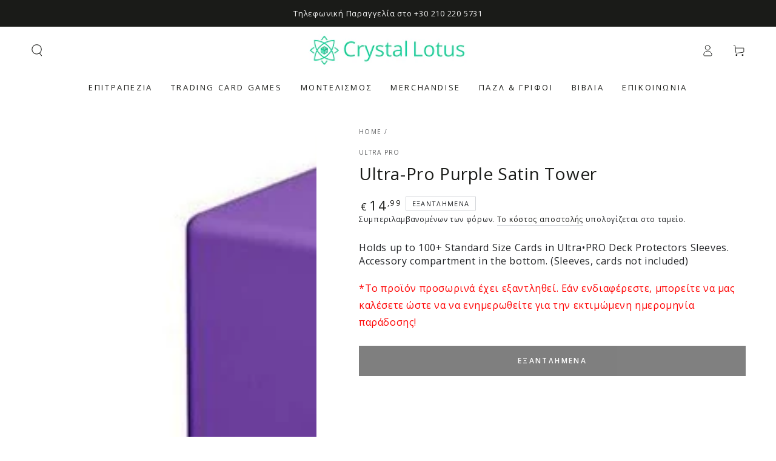

--- FILE ---
content_type: text/html; charset=utf-8
request_url: https://crystallotus.eu/products/ultra-pro-purple-satin-tower
body_size: 42431
content:
<!doctype html>
<html class="no-js" lang="el">
  <head>
    <meta charset="utf-8">
    <meta http-equiv="X-UA-Compatible" content="IE=edge">
    <meta name="viewport" content="width=device-width,initial-scale=1">
    <meta name="theme-color" content="">
    <link rel="canonical" href="https://crystallotus.eu/products/ultra-pro-purple-satin-tower">
    <link rel="preconnect" href="https://cdn.shopify.com" crossorigin>


    
        
    <!-- Global site tag (gtag.js) - Google Analytics -->
    <script async crossorigin fetchpriority="high" src="/cdn/shopifycloud/importmap-polyfill/es-modules-shim.2.4.0.js"></script>
<script async src="https://www.googletagmanager.com/gtag/js?id=G-GQVQFCQ7RN"></script>
    <script>
    window.dataLayer = window.dataLayer || [];
    function gtag(){dataLayer.push(arguments);}
    gtag('js', new Date());

    gtag('config', 'G-GQVQFCQ7RN');
    </script>
     
    <!-- Best price 360 tracking code-->
    <script>
      (function (a, b, c, d, s) {a.__bp360 = c;a[c] = a[c] || function (){(a[c].q = a[c].q || []).push(arguments);};
      s = b.createElement('script'); s.async = true; s.src = d; s.charset = 'utf-8'; (b.body || b.head).appendChild(s);})
      (window, document, 'bp', '//360.bestprice.gr/360.js');
      bp('connect', 'BP-311022-HCzgyCZUlD');
      </script>
 
   <!-- Hotjar Tracking Code for https://crystallotus.eu/ -->
   <script>
    (function(h,o,t,j,a,r){
        h.hj=h.hj||function(){(h.hj.q=h.hj.q||[]).push(arguments)};
        h._hjSettings={hjid:1783760,hjsv:6};
        a=o.getElementsByTagName('head')[0];
        r=o.createElement('script');r.async=1;
        r.src=t+h._hjSettings.hjid+j+h._hjSettings.hjsv;
        a.appendChild(r);
    })(window,document,'https://static.hotjar.com/c/hotjar-','.js?sv=');
   </script>
  
   <!-- Add the Tracking Script and Connect to your Account -->
   <script>
   (function(a,b,c,d,e,f,g){a['SkroutzAnalyticsObject']=e;a[e]= a[e] || function(){
    (a[e].q = a[e].q || []).push(arguments);};f=b.createElement(c);f.async=true;
    f.src=d;g=b.getElementsByTagName(c)[0];g.parentNode.insertBefore(f,g);
   })(window,document,'script','https://analytics.skroutz.gr/analytics.min.js','skroutz_analytics');

   skroutz_analytics('session', 'connect', 'SA-7975-4039');  // Connect your Account.
   </script><link rel="icon" type="image/png" href="//crystallotus.eu/cdn/shop/files/logo_without_white_1500x1500_3.png?crop=center&height=32&v=1729210664&width=32"><link rel="preconnect" href="https://fonts.shopifycdn.com" crossorigin><title>
      Ultra-Pro Purple Satin Tower
 &ndash; Crystal Lotus</title><meta name="description" content="Holds up to 100+ Standard Size Cards in Ultra•PRO Deck Protectors Sleeves. Accessory compartment in the bottom. (Sleeves, cards not included)">

<meta property="og:site_name" content="Crystal Lotus">
<meta property="og:url" content="https://crystallotus.eu/products/ultra-pro-purple-satin-tower">
<meta property="og:title" content="Ultra-Pro Purple Satin Tower">
<meta property="og:type" content="product">
<meta property="og:description" content="Holds up to 100+ Standard Size Cards in Ultra•PRO Deck Protectors Sleeves. Accessory compartment in the bottom. (Sleeves, cards not included)"><meta property="og:image" content="http://crystallotus.eu/cdn/shop/files/ultra-pro-purple-satin-tower-417870.jpg?v=1722138508">
  <meta property="og:image:secure_url" content="https://crystallotus.eu/cdn/shop/files/ultra-pro-purple-satin-tower-417870.jpg?v=1722138508">
  <meta property="og:image:width" content="553">
  <meta property="og:image:height" content="553"><meta property="og:price:amount" content="14,99">
  <meta property="og:price:currency" content="EUR"><meta name="twitter:card" content="summary_large_image">
<meta name="twitter:title" content="Ultra-Pro Purple Satin Tower">
<meta name="twitter:description" content="Holds up to 100+ Standard Size Cards in Ultra•PRO Deck Protectors Sleeves. Accessory compartment in the bottom. (Sleeves, cards not included)">


    <script type="importmap">
      {
        "imports": {
          "mdl-scrollsnap": "//crystallotus.eu/cdn/shop/t/35/assets/scrollsnap.js?v=170600829773392310311731635760"
        }
      }
    </script>

    <script src="//crystallotus.eu/cdn/shop/t/35/assets/vendor-v4.js" defer="defer"></script>
    <script src="//crystallotus.eu/cdn/shop/t/35/assets/pubsub.js?v=64530984355039965911731635760" defer="defer"></script>
    <script src="//crystallotus.eu/cdn/shop/t/35/assets/global.js?v=81867184569486627351731635760" defer="defer"></script>
    <script src="//crystallotus.eu/cdn/shop/t/35/assets/modules-basis.js?v=92194030410068619331731635760" defer="defer"></script>

    <script>window.performance && window.performance.mark && window.performance.mark('shopify.content_for_header.start');</script><meta name="google-site-verification" content="XMgui-b4Qc1zO2vCv-U07sN3o0IPEt2FW4DlKefDF2o">
<meta name="facebook-domain-verification" content="adp4wx6bqp9y8nzlj905jsk3uk8xlq">
<meta id="shopify-digital-wallet" name="shopify-digital-wallet" content="/37924274307/digital_wallets/dialog">
<meta name="shopify-checkout-api-token" content="90e356cb5a4167d4833225d0142d498d">
<meta id="in-context-paypal-metadata" data-shop-id="37924274307" data-venmo-supported="false" data-environment="production" data-locale="en_US" data-paypal-v4="true" data-currency="EUR">
<link rel="alternate" hreflang="x-default" href="https://crystallotus.eu/products/ultra-pro-purple-satin-tower">
<link rel="alternate" hreflang="el" href="https://crystallotus.eu/products/ultra-pro-purple-satin-tower">
<link rel="alternate" hreflang="en" href="https://crystallotus.eu/en/products/ultra-pro-purple-satin-tower">
<link rel="alternate" type="application/json+oembed" href="https://crystallotus.eu/products/ultra-pro-purple-satin-tower.oembed">
<script async="async" src="/checkouts/internal/preloads.js?locale=el-GR"></script>
<script id="shopify-features" type="application/json">{"accessToken":"90e356cb5a4167d4833225d0142d498d","betas":["rich-media-storefront-analytics"],"domain":"crystallotus.eu","predictiveSearch":true,"shopId":37924274307,"locale":"el"}</script>
<script>var Shopify = Shopify || {};
Shopify.shop = "crystallotus-eu.myshopify.com";
Shopify.locale = "el";
Shopify.currency = {"active":"EUR","rate":"1.0"};
Shopify.country = "GR";
Shopify.theme = {"name":" Be Yours 8.0.0 Clean Setup 15\/Nov","id":174294401347,"schema_name":"Be Yours","schema_version":"8.0.0","theme_store_id":1399,"role":"main"};
Shopify.theme.handle = "null";
Shopify.theme.style = {"id":null,"handle":null};
Shopify.cdnHost = "crystallotus.eu/cdn";
Shopify.routes = Shopify.routes || {};
Shopify.routes.root = "/";</script>
<script type="module">!function(o){(o.Shopify=o.Shopify||{}).modules=!0}(window);</script>
<script>!function(o){function n(){var o=[];function n(){o.push(Array.prototype.slice.apply(arguments))}return n.q=o,n}var t=o.Shopify=o.Shopify||{};t.loadFeatures=n(),t.autoloadFeatures=n()}(window);</script>
<script id="shop-js-analytics" type="application/json">{"pageType":"product"}</script>
<script defer="defer" async type="module" src="//crystallotus.eu/cdn/shopifycloud/shop-js/modules/v2/client.init-shop-cart-sync_B5jQWq1Q.el.esm.js"></script>
<script defer="defer" async type="module" src="//crystallotus.eu/cdn/shopifycloud/shop-js/modules/v2/chunk.common_KiMmCvjw.esm.js"></script>
<script type="module">
  await import("//crystallotus.eu/cdn/shopifycloud/shop-js/modules/v2/client.init-shop-cart-sync_B5jQWq1Q.el.esm.js");
await import("//crystallotus.eu/cdn/shopifycloud/shop-js/modules/v2/chunk.common_KiMmCvjw.esm.js");

  window.Shopify.SignInWithShop?.initShopCartSync?.({"fedCMEnabled":true,"windoidEnabled":true});

</script>
<script id="__st">var __st={"a":37924274307,"offset":7200,"reqid":"ca0335c3-c865-4bc1-9635-1d8c207c03c0-1768931616","pageurl":"crystallotus.eu\/products\/ultra-pro-purple-satin-tower","u":"048d4c516797","p":"product","rtyp":"product","rid":5013252538499};</script>
<script>window.ShopifyPaypalV4VisibilityTracking = true;</script>
<script id="captcha-bootstrap">!function(){'use strict';const t='contact',e='account',n='new_comment',o=[[t,t],['blogs',n],['comments',n],[t,'customer']],c=[[e,'customer_login'],[e,'guest_login'],[e,'recover_customer_password'],[e,'create_customer']],r=t=>t.map((([t,e])=>`form[action*='/${t}']:not([data-nocaptcha='true']) input[name='form_type'][value='${e}']`)).join(','),a=t=>()=>t?[...document.querySelectorAll(t)].map((t=>t.form)):[];function s(){const t=[...o],e=r(t);return a(e)}const i='password',u='form_key',d=['recaptcha-v3-token','g-recaptcha-response','h-captcha-response',i],f=()=>{try{return window.sessionStorage}catch{return}},m='__shopify_v',_=t=>t.elements[u];function p(t,e,n=!1){try{const o=window.sessionStorage,c=JSON.parse(o.getItem(e)),{data:r}=function(t){const{data:e,action:n}=t;return t[m]||n?{data:e,action:n}:{data:t,action:n}}(c);for(const[e,n]of Object.entries(r))t.elements[e]&&(t.elements[e].value=n);n&&o.removeItem(e)}catch(o){console.error('form repopulation failed',{error:o})}}const l='form_type',E='cptcha';function T(t){t.dataset[E]=!0}const w=window,h=w.document,L='Shopify',v='ce_forms',y='captcha';let A=!1;((t,e)=>{const n=(g='f06e6c50-85a8-45c8-87d0-21a2b65856fe',I='https://cdn.shopify.com/shopifycloud/storefront-forms-hcaptcha/ce_storefront_forms_captcha_hcaptcha.v1.5.2.iife.js',D={infoText:'Προστατεύεται με το hCaptcha',privacyText:'Απόρρητο',termsText:'Όροι'},(t,e,n)=>{const o=w[L][v],c=o.bindForm;if(c)return c(t,g,e,D).then(n);var r;o.q.push([[t,g,e,D],n]),r=I,A||(h.body.append(Object.assign(h.createElement('script'),{id:'captcha-provider',async:!0,src:r})),A=!0)});var g,I,D;w[L]=w[L]||{},w[L][v]=w[L][v]||{},w[L][v].q=[],w[L][y]=w[L][y]||{},w[L][y].protect=function(t,e){n(t,void 0,e),T(t)},Object.freeze(w[L][y]),function(t,e,n,w,h,L){const[v,y,A,g]=function(t,e,n){const i=e?o:[],u=t?c:[],d=[...i,...u],f=r(d),m=r(i),_=r(d.filter((([t,e])=>n.includes(e))));return[a(f),a(m),a(_),s()]}(w,h,L),I=t=>{const e=t.target;return e instanceof HTMLFormElement?e:e&&e.form},D=t=>v().includes(t);t.addEventListener('submit',(t=>{const e=I(t);if(!e)return;const n=D(e)&&!e.dataset.hcaptchaBound&&!e.dataset.recaptchaBound,o=_(e),c=g().includes(e)&&(!o||!o.value);(n||c)&&t.preventDefault(),c&&!n&&(function(t){try{if(!f())return;!function(t){const e=f();if(!e)return;const n=_(t);if(!n)return;const o=n.value;o&&e.removeItem(o)}(t);const e=Array.from(Array(32),(()=>Math.random().toString(36)[2])).join('');!function(t,e){_(t)||t.append(Object.assign(document.createElement('input'),{type:'hidden',name:u})),t.elements[u].value=e}(t,e),function(t,e){const n=f();if(!n)return;const o=[...t.querySelectorAll(`input[type='${i}']`)].map((({name:t})=>t)),c=[...d,...o],r={};for(const[a,s]of new FormData(t).entries())c.includes(a)||(r[a]=s);n.setItem(e,JSON.stringify({[m]:1,action:t.action,data:r}))}(t,e)}catch(e){console.error('failed to persist form',e)}}(e),e.submit())}));const S=(t,e)=>{t&&!t.dataset[E]&&(n(t,e.some((e=>e===t))),T(t))};for(const o of['focusin','change'])t.addEventListener(o,(t=>{const e=I(t);D(e)&&S(e,y())}));const B=e.get('form_key'),M=e.get(l),P=B&&M;t.addEventListener('DOMContentLoaded',(()=>{const t=y();if(P)for(const e of t)e.elements[l].value===M&&p(e,B);[...new Set([...A(),...v().filter((t=>'true'===t.dataset.shopifyCaptcha))])].forEach((e=>S(e,t)))}))}(h,new URLSearchParams(w.location.search),n,t,e,['guest_login'])})(!0,!0)}();</script>
<script integrity="sha256-4kQ18oKyAcykRKYeNunJcIwy7WH5gtpwJnB7kiuLZ1E=" data-source-attribution="shopify.loadfeatures" defer="defer" src="//crystallotus.eu/cdn/shopifycloud/storefront/assets/storefront/load_feature-a0a9edcb.js" crossorigin="anonymous"></script>
<script data-source-attribution="shopify.dynamic_checkout.dynamic.init">var Shopify=Shopify||{};Shopify.PaymentButton=Shopify.PaymentButton||{isStorefrontPortableWallets:!0,init:function(){window.Shopify.PaymentButton.init=function(){};var t=document.createElement("script");t.src="https://crystallotus.eu/cdn/shopifycloud/portable-wallets/latest/portable-wallets.el.js",t.type="module",document.head.appendChild(t)}};
</script>
<script data-source-attribution="shopify.dynamic_checkout.buyer_consent">
  function portableWalletsHideBuyerConsent(e){var t=document.getElementById("shopify-buyer-consent"),n=document.getElementById("shopify-subscription-policy-button");t&&n&&(t.classList.add("hidden"),t.setAttribute("aria-hidden","true"),n.removeEventListener("click",e))}function portableWalletsShowBuyerConsent(e){var t=document.getElementById("shopify-buyer-consent"),n=document.getElementById("shopify-subscription-policy-button");t&&n&&(t.classList.remove("hidden"),t.removeAttribute("aria-hidden"),n.addEventListener("click",e))}window.Shopify?.PaymentButton&&(window.Shopify.PaymentButton.hideBuyerConsent=portableWalletsHideBuyerConsent,window.Shopify.PaymentButton.showBuyerConsent=portableWalletsShowBuyerConsent);
</script>
<script data-source-attribution="shopify.dynamic_checkout.cart.bootstrap">document.addEventListener("DOMContentLoaded",(function(){function t(){return document.querySelector("shopify-accelerated-checkout-cart, shopify-accelerated-checkout")}if(t())Shopify.PaymentButton.init();else{new MutationObserver((function(e,n){t()&&(Shopify.PaymentButton.init(),n.disconnect())})).observe(document.body,{childList:!0,subtree:!0})}}));
</script>
<script id='scb4127' type='text/javascript' async='' src='https://crystallotus.eu/cdn/shopifycloud/privacy-banner/storefront-banner.js'></script><link id="shopify-accelerated-checkout-styles" rel="stylesheet" media="screen" href="https://crystallotus.eu/cdn/shopifycloud/portable-wallets/latest/accelerated-checkout-backwards-compat.css" crossorigin="anonymous">
<style id="shopify-accelerated-checkout-cart">
        #shopify-buyer-consent {
  margin-top: 1em;
  display: inline-block;
  width: 100%;
}

#shopify-buyer-consent.hidden {
  display: none;
}

#shopify-subscription-policy-button {
  background: none;
  border: none;
  padding: 0;
  text-decoration: underline;
  font-size: inherit;
  cursor: pointer;
}

#shopify-subscription-policy-button::before {
  box-shadow: none;
}

      </style>
<script id="sections-script" data-sections="header" defer="defer" src="//crystallotus.eu/cdn/shop/t/35/compiled_assets/scripts.js?v=4536"></script>
<script>window.performance && window.performance.mark && window.performance.mark('shopify.content_for_header.end');</script>
<style data-shopify>@font-face {
  font-family: "Open Sans";
  font-weight: 400;
  font-style: normal;
  font-display: swap;
  src: url("//crystallotus.eu/cdn/fonts/open_sans/opensans_n4.c32e4d4eca5273f6d4ee95ddf54b5bbb75fc9b61.woff2") format("woff2"),
       url("//crystallotus.eu/cdn/fonts/open_sans/opensans_n4.5f3406f8d94162b37bfa232b486ac93ee892406d.woff") format("woff");
}

  @font-face {
  font-family: "Open Sans";
  font-weight: 600;
  font-style: normal;
  font-display: swap;
  src: url("//crystallotus.eu/cdn/fonts/open_sans/opensans_n6.15aeff3c913c3fe570c19cdfeed14ce10d09fb08.woff2") format("woff2"),
       url("//crystallotus.eu/cdn/fonts/open_sans/opensans_n6.14bef14c75f8837a87f70ce22013cb146ee3e9f3.woff") format("woff");
}

  @font-face {
  font-family: "Open Sans";
  font-weight: 400;
  font-style: italic;
  font-display: swap;
  src: url("//crystallotus.eu/cdn/fonts/open_sans/opensans_i4.6f1d45f7a46916cc95c694aab32ecbf7509cbf33.woff2") format("woff2"),
       url("//crystallotus.eu/cdn/fonts/open_sans/opensans_i4.4efaa52d5a57aa9a57c1556cc2b7465d18839daa.woff") format("woff");
}

  @font-face {
  font-family: "Open Sans";
  font-weight: 600;
  font-style: italic;
  font-display: swap;
  src: url("//crystallotus.eu/cdn/fonts/open_sans/opensans_i6.828bbc1b99433eacd7d50c9f0c1bfe16f27b89a3.woff2") format("woff2"),
       url("//crystallotus.eu/cdn/fonts/open_sans/opensans_i6.a79e1402e2bbd56b8069014f43ff9c422c30d057.woff") format("woff");
}

  @font-face {
  font-family: "Open Sans";
  font-weight: 400;
  font-style: normal;
  font-display: swap;
  src: url("//crystallotus.eu/cdn/fonts/open_sans/opensans_n4.c32e4d4eca5273f6d4ee95ddf54b5bbb75fc9b61.woff2") format("woff2"),
       url("//crystallotus.eu/cdn/fonts/open_sans/opensans_n4.5f3406f8d94162b37bfa232b486ac93ee892406d.woff") format("woff");
}

  @font-face {
  font-family: "Open Sans";
  font-weight: 600;
  font-style: normal;
  font-display: swap;
  src: url("//crystallotus.eu/cdn/fonts/open_sans/opensans_n6.15aeff3c913c3fe570c19cdfeed14ce10d09fb08.woff2") format("woff2"),
       url("//crystallotus.eu/cdn/fonts/open_sans/opensans_n6.14bef14c75f8837a87f70ce22013cb146ee3e9f3.woff") format("woff");
}


  :root {
    --font-body-family: "Open Sans", sans-serif;
    --font-body-style: normal;
    --font-body-weight: 400;

    --font-heading-family: "Open Sans", sans-serif;
    --font-heading-style: normal;
    --font-heading-weight: 400;

    --font-body-scale: 1.0;
    --font-heading-scale: 1.0;

    --font-navigation-family: var(--font-heading-family);
    --font-navigation-size: 13px;
    --font-navigation-weight: var(--font-heading-weight);
    --font-button-family: var(--font-body-family);
    --font-button-size: 12px;
    --font-button-baseline: 0rem;
    --font-price-family: var(--font-heading-family);
    --font-price-scale: var(--font-heading-scale);

    --color-base-text: 33, 35, 38;
    --color-base-background: 255, 255, 255;
    --color-base-solid-button-labels: 255, 255, 255;
    --color-base-outline-button-labels: 26, 27, 24;
    --color-base-accent: 0, 0, 0;
    --color-base-heading: 26, 27, 24;
    --color-base-border: 210, 213, 217;
    --color-placeholder: 255, 255, 255;
    --color-overlay: 33, 35, 38;
    --color-keyboard-focus: 135, 173, 245;
    --color-shadow: 168, 232, 226;
    --shadow-opacity: 1;

    --color-background-dark: 235, 235, 235;
    --color-price: #1a1b18;
    --color-sale-price: #d72c0d;
    --color-sale-badge-background: #d72c0d;
    --color-reviews: #ffb503;
    --color-critical: #d72c0d;
    --color-success: #008060;
    --color-highlight: 187, 255, 0;

    --payment-terms-background-color: #ffffff;
    --page-width: 160rem;
    --page-width-margin: 0rem;

    --card-color-scheme: var(--color-placeholder);
    --card-text-alignment: left;
    --card-flex-alignment: flex-left;
    --card-image-padding: 0px;
    --card-border-width: 0px;
    --card-radius: 0px;
    --card-shadow-horizontal-offset: 0px;
    --card-shadow-vertical-offset: 0px;
    
    --button-radius: 0px;
    --button-border-width: 0px;
    --button-shadow-horizontal-offset: 0px;
    --button-shadow-vertical-offset: 0px;

    --spacing-sections-desktop: 0px;
    --spacing-sections-mobile: 0px;

    --gradient-free-ship-progress: linear-gradient(325deg,#F9423A 0,#F1E04D 100%);
    --gradient-free-ship-complete: linear-gradient(325deg, #049cff 0, #35ee7a 100%);

    --plabel-price-tag-color: #000000;
    --plabel-price-tag-background: #d1d5db;
    --plabel-price-tag-height: 2.5rem;

    --swatch-outline-color: #f4f6f8;
  }

  *,
  *::before,
  *::after {
    box-sizing: inherit;
  }

  html {
    box-sizing: border-box;
    font-size: calc(var(--font-body-scale) * 62.5%);
    height: 100%;
  }

  body {
    min-height: 100%;
    margin: 0;
    font-size: 1.5rem;
    letter-spacing: 0.06rem;
    line-height: calc(1 + 0.8 / var(--font-body-scale));
    font-family: var(--font-body-family);
    font-style: var(--font-body-style);
    font-weight: var(--font-body-weight);
  }

  @media screen and (min-width: 750px) {
    body {
      font-size: 1.6rem;
    }
  }</style><svg viewBox="0 0 122 53" fill="none" style="display:none;"><defs><path id="hlCircle" d="M119.429 6.64904C100.715 1.62868 55.3088 -4.62247 23.3966 10.5358C-8.5157 25.694 0.331084 39.5052 9.60732 45.0305C18.8835 50.5558 53.0434 57.468 96.7751 45.0305C111.541 40.8309 135.673 24.379 109.087 13.4508C105.147 11.8313 93.2293 8.5924 77.0761 8.5924" stroke="currentColor" stroke-linecap="round" stroke-linejoin="round"></path></defs></svg><link href="//crystallotus.eu/cdn/shop/t/35/assets/base.css?v=26813077792174314151731635759" rel="stylesheet" type="text/css" media="all" /><link rel="stylesheet" href="//crystallotus.eu/cdn/shop/t/35/assets/apps.css?v=58555770612562691921731635759" media="print" fetchpriority="low" onload="this.media='all'"><link rel="preload" as="font" href="//crystallotus.eu/cdn/fonts/open_sans/opensans_n4.c32e4d4eca5273f6d4ee95ddf54b5bbb75fc9b61.woff2" type="font/woff2" crossorigin><link rel="preload" as="font" href="//crystallotus.eu/cdn/fonts/open_sans/opensans_n4.c32e4d4eca5273f6d4ee95ddf54b5bbb75fc9b61.woff2" type="font/woff2" crossorigin><link rel="stylesheet" href="//crystallotus.eu/cdn/shop/t/35/assets/component-predictive-search.css?v=94320327991181004901731635760" media="print" onload="this.media='all'"><link rel="stylesheet" href="//crystallotus.eu/cdn/shop/t/35/assets/component-quick-view.css?v=161742497119562552051731635760" media="print" onload="this.media='all'"><link rel="stylesheet" href="//crystallotus.eu/cdn/shop/t/35/assets/component-color-swatches.css?v=147375175252346861151731635759" media="print" onload="this.media='all'"><script>
  document.documentElement.classList.replace('no-js', 'js');

  window.theme = window.theme || {};

  theme.routes = {
    root_url: '/',
    cart_url: '/cart',
    cart_add_url: '/cart/add',
    cart_change_url: '/cart/change',
    cart_update_url: '/cart/update',
    search_url: '/search',
    predictive_search_url: '/search/suggest'
  };

  theme.cartStrings = {
    error: `Παρουσιάστηκε σφάλμα κατά την ενημέρωση του καλαθιού σας. Δοκιμάστε ξανά.`,
    quantityError: `Μπορείτε να προσθέσετε μόνο [quantity] αυτού του προϊόντος στο καλάθι σας.`
  };

  theme.variantStrings = {
    addToCart: `Προσθήκη στο καλάθι`,
    soldOut: `Εξαντλημένα`,
    unavailable: `Δυσεύρετος`,
    preOrder: `Προπαραγγελία`
  };

  theme.accessibilityStrings = {
    imageAvailable: `Η εικόνα [index] είναι πλέον διαθέσιμη σε προβολή συλλογής`,
    shareSuccess: `Ο σύνδεσμος αντιγράφηκε στο πρόχειρο!`
  }

  theme.dateStrings = {
    d: ``,
    day: `Ημέρα`,
    days: `Μέρες`,
    hour: `Ωρα`,
    hours: `Ώρες`,
    minute: `Ελάχ`,
    minutes: ``,
    second: ``,
    seconds: `Δευτ`
  };theme.shopSettings = {
    moneyFormat: "€{{amount_with_comma_separator}}",
    isoCode: "EUR",
    cartDrawer: true,
    currencyCode: false,
    giftwrapRate: 'product'
  };

  theme.settings = {
    themeName: 'Be Yours',
    themeVersion: '8.0.0',
    agencyId: ''
  };

  /*! (c) Andrea Giammarchi @webreflection ISC */
  !function(){"use strict";var e=function(e,t){var n=function(e){for(var t=0,n=e.length;t<n;t++)r(e[t])},r=function(e){var t=e.target,n=e.attributeName,r=e.oldValue;t.attributeChangedCallback(n,r,t.getAttribute(n))};return function(o,a){var l=o.constructor.observedAttributes;return l&&e(a).then((function(){new t(n).observe(o,{attributes:!0,attributeOldValue:!0,attributeFilter:l});for(var e=0,a=l.length;e<a;e++)o.hasAttribute(l[e])&&r({target:o,attributeName:l[e],oldValue:null})})),o}};function t(e,t){(null==t||t>e.length)&&(t=e.length);for(var n=0,r=new Array(t);n<t;n++)r[n]=e[n];return r}function n(e,n){var r="undefined"!=typeof Symbol&&e[Symbol.iterator]||e["@@iterator"];if(!r){if(Array.isArray(e)||(r=function(e,n){if(e){if("string"==typeof e)return t(e,n);var r=Object.prototype.toString.call(e).slice(8,-1);return"Object"===r&&e.constructor&&(r=e.constructor.name),"Map"===r||"Set"===r?Array.from(e):"Arguments"===r||/^(?:Ui|I)nt(?:8|16|32)(?:Clamped)?Array$/.test(r)?t(e,n):void 0}}(e))||n&&e&&"number"==typeof e.length){r&&(e=r);var o=0,a=function(){};return{s:a,n:function(){return o>=e.length?{done:!0}:{done:!1,value:e[o++]}},e:function(e){throw e},f:a}}throw new TypeError("Invalid attempt to iterate non-iterable instance.\nIn order to be iterable, non-array objects must have a [Symbol.iterator]() method.")}var l,i=!0,u=!1;return{s:function(){r=r.call(e)},n:function(){var e=r.next();return i=e.done,e},e:function(e){u=!0,l=e},f:function(){try{i||null==r.return||r.return()}finally{if(u)throw l}}}}
  /*! (c) Andrea Giammarchi - ISC */var r=!0,o=!1,a="querySelectorAll",l="querySelectorAll",i=self,u=i.document,c=i.Element,s=i.MutationObserver,f=i.Set,d=i.WeakMap,h=function(e){return l in e},v=[].filter,g=function(e){var t=new d,i=function(n,r){var o;if(r)for(var a,l=function(e){return e.matches||e.webkitMatchesSelector||e.msMatchesSelector}(n),i=0,u=p.length;i<u;i++)l.call(n,a=p[i])&&(t.has(n)||t.set(n,new f),(o=t.get(n)).has(a)||(o.add(a),e.handle(n,r,a)));else t.has(n)&&(o=t.get(n),t.delete(n),o.forEach((function(t){e.handle(n,r,t)})))},g=function(e){for(var t=!(arguments.length>1&&void 0!==arguments[1])||arguments[1],n=0,r=e.length;n<r;n++)i(e[n],t)},p=e.query,y=e.root||u,m=function(e){var t=arguments.length>1&&void 0!==arguments[1]?arguments[1]:document,l=arguments.length>2&&void 0!==arguments[2]?arguments[2]:MutationObserver,i=arguments.length>3&&void 0!==arguments[3]?arguments[3]:["*"],u=function t(o,l,i,u,c,s){var f,d=n(o);try{for(d.s();!(f=d.n()).done;){var h=f.value;(s||a in h)&&(c?i.has(h)||(i.add(h),u.delete(h),e(h,c)):u.has(h)||(u.add(h),i.delete(h),e(h,c)),s||t(h[a](l),l,i,u,c,r))}}catch(e){d.e(e)}finally{d.f()}},c=new l((function(e){if(i.length){var t,a=i.join(","),l=new Set,c=new Set,s=n(e);try{for(s.s();!(t=s.n()).done;){var f=t.value,d=f.addedNodes,h=f.removedNodes;u(h,a,l,c,o,o),u(d,a,l,c,r,o)}}catch(e){s.e(e)}finally{s.f()}}})),s=c.observe;return(c.observe=function(e){return s.call(c,e,{subtree:r,childList:r})})(t),c}(i,y,s,p),b=c.prototype.attachShadow;return b&&(c.prototype.attachShadow=function(e){var t=b.call(this,e);return m.observe(t),t}),p.length&&g(y[l](p)),{drop:function(e){for(var n=0,r=e.length;n<r;n++)t.delete(e[n])},flush:function(){for(var e=m.takeRecords(),t=0,n=e.length;t<n;t++)g(v.call(e[t].removedNodes,h),!1),g(v.call(e[t].addedNodes,h),!0)},observer:m,parse:g}},p=self,y=p.document,m=p.Map,b=p.MutationObserver,w=p.Object,E=p.Set,S=p.WeakMap,A=p.Element,M=p.HTMLElement,O=p.Node,N=p.Error,C=p.TypeError,T=p.Reflect,q=w.defineProperty,I=w.keys,D=w.getOwnPropertyNames,L=w.setPrototypeOf,P=!self.customElements,k=function(e){for(var t=I(e),n=[],r=t.length,o=0;o<r;o++)n[o]=e[t[o]],delete e[t[o]];return function(){for(var o=0;o<r;o++)e[t[o]]=n[o]}};if(P){var x=function(){var e=this.constructor;if(!$.has(e))throw new C("Illegal constructor");var t=$.get(e);if(W)return z(W,t);var n=H.call(y,t);return z(L(n,e.prototype),t)},H=y.createElement,$=new m,_=new m,j=new m,R=new m,V=[],U=g({query:V,handle:function(e,t,n){var r=j.get(n);if(t&&!r.isPrototypeOf(e)){var o=k(e);W=L(e,r);try{new r.constructor}finally{W=null,o()}}var a="".concat(t?"":"dis","connectedCallback");a in r&&e[a]()}}).parse,W=null,F=function(e){if(!_.has(e)){var t,n=new Promise((function(e){t=e}));_.set(e,{$:n,_:t})}return _.get(e).$},z=e(F,b);q(self,"customElements",{configurable:!0,value:{define:function(e,t){if(R.has(e))throw new N('the name "'.concat(e,'" has already been used with this registry'));$.set(t,e),j.set(e,t.prototype),R.set(e,t),V.push(e),F(e).then((function(){U(y.querySelectorAll(e))})),_.get(e)._(t)},get:function(e){return R.get(e)},whenDefined:F}}),q(x.prototype=M.prototype,"constructor",{value:x}),q(self,"HTMLElement",{configurable:!0,value:x}),q(y,"createElement",{configurable:!0,value:function(e,t){var n=t&&t.is,r=n?R.get(n):R.get(e);return r?new r:H.call(y,e)}}),"isConnected"in O.prototype||q(O.prototype,"isConnected",{configurable:!0,get:function(){return!(this.ownerDocument.compareDocumentPosition(this)&this.DOCUMENT_POSITION_DISCONNECTED)}})}else if(P=!self.customElements.get("extends-li"))try{var B=function e(){return self.Reflect.construct(HTMLLIElement,[],e)};B.prototype=HTMLLIElement.prototype;var G="extends-li";self.customElements.define("extends-li",B,{extends:"li"}),P=y.createElement("li",{is:G}).outerHTML.indexOf(G)<0;var J=self.customElements,K=J.get,Q=J.whenDefined;q(self.customElements,"whenDefined",{configurable:!0,value:function(e){var t=this;return Q.call(this,e).then((function(n){return n||K.call(t,e)}))}})}catch(e){}if(P){var X=function(e){var t=ae.get(e);ve(t.querySelectorAll(this),e.isConnected)},Y=self.customElements,Z=y.createElement,ee=Y.define,te=Y.get,ne=Y.upgrade,re=T||{construct:function(e){return e.call(this)}},oe=re.construct,ae=new S,le=new E,ie=new m,ue=new m,ce=new m,se=new m,fe=[],de=[],he=function(e){return se.get(e)||te.call(Y,e)},ve=g({query:de,handle:function(e,t,n){var r=ce.get(n);if(t&&!r.isPrototypeOf(e)){var o=k(e);be=L(e,r);try{new r.constructor}finally{be=null,o()}}var a="".concat(t?"":"dis","connectedCallback");a in r&&e[a]()}}).parse,ge=g({query:fe,handle:function(e,t){ae.has(e)&&(t?le.add(e):le.delete(e),de.length&&X.call(de,e))}}).parse,pe=A.prototype.attachShadow;pe&&(A.prototype.attachShadow=function(e){var t=pe.call(this,e);return ae.set(this,t),t});var ye=function(e){if(!ue.has(e)){var t,n=new Promise((function(e){t=e}));ue.set(e,{$:n,_:t})}return ue.get(e).$},me=e(ye,b),be=null;D(self).filter((function(e){return/^HTML.*Element$/.test(e)})).forEach((function(e){var t=self[e];function n(){var e=this.constructor;if(!ie.has(e))throw new C("Illegal constructor");var n=ie.get(e),r=n.is,o=n.tag;if(r){if(be)return me(be,r);var a=Z.call(y,o);return a.setAttribute("is",r),me(L(a,e.prototype),r)}return oe.call(this,t,[],e)}q(n.prototype=t.prototype,"constructor",{value:n}),q(self,e,{value:n})})),q(y,"createElement",{configurable:!0,value:function(e,t){var n=t&&t.is;if(n){var r=se.get(n);if(r&&ie.get(r).tag===e)return new r}var o=Z.call(y,e);return n&&o.setAttribute("is",n),o}}),q(Y,"get",{configurable:!0,value:he}),q(Y,"whenDefined",{configurable:!0,value:ye}),q(Y,"upgrade",{configurable:!0,value:function(e){var t=e.getAttribute("is");if(t){var n=se.get(t);if(n)return void me(L(e,n.prototype),t)}ne.call(Y,e)}}),q(Y,"define",{configurable:!0,value:function(e,t,n){if(he(e))throw new N("'".concat(e,"' has already been defined as a custom element"));var r,o=n&&n.extends;ie.set(t,o?{is:e,tag:o}:{is:"",tag:e}),o?(r="".concat(o,'[is="').concat(e,'"]'),ce.set(r,t.prototype),se.set(e,t),de.push(r)):(ee.apply(Y,arguments),fe.push(r=e)),ye(e).then((function(){o?(ve(y.querySelectorAll(r)),le.forEach(X,[r])):ge(y.querySelectorAll(r))})),ue.get(e)._(t)}})}}();
</script>
<!-- BEGIN app block: shopify://apps/selecty/blocks/app-embed/a005a4a7-4aa2-4155-9c2b-0ab41acbf99c --><template id="sel-form-template">
  <div id="sel-form" style="display: none;">
    <form method="post" action="/localization" id="localization_form" accept-charset="UTF-8" class="shopify-localization-form" enctype="multipart/form-data"><input type="hidden" name="form_type" value="localization" /><input type="hidden" name="utf8" value="✓" /><input type="hidden" name="_method" value="put" /><input type="hidden" name="return_to" value="/products/ultra-pro-purple-satin-tower" />
      <input type="hidden" name="country_code" value="GR">
      <input type="hidden" name="language_code" value="el">
    </form>
  </div>
</template>


  <script>
    (function () {
      window.$selector = window.$selector || []; // Create empty queue for action (sdk) if user has not created his yet
      // Fetch geodata only for new users
      const wasRedirected = localStorage.getItem('sel-autodetect') === '1';

      if (!wasRedirected) {
        window.selectorConfigGeoData = fetch('/browsing_context_suggestions.json?source=geolocation_recommendation&country[enabled]=true&currency[enabled]=true&language[enabled]=true', {
          method: 'GET',
          mode: 'cors',
          cache: 'default',
          credentials: 'same-origin',
          headers: {
            'Content-Type': 'application/json',
            'Access-Control-Allow-Origin': '*'
          },
          redirect: 'follow',
          referrerPolicy: 'no-referrer',
        });
      }
    })()
  </script>
  <script type="application/json" id="__selectors_json">
    {
    "selectors": 
  [{"title":"Language Selector","status":"published","visibility":[],"design":{"resource":"languages","resourceList":["languages","currencies"],"type":"drop-down","theme":"cute","scheme":"beet","short":"languages","search":"none","scale":70,"styles":{"general":"","extra":""},"reverse":true,"view":"all","colors":{"text":{"red":255,"green":255,"blue":255,"alpha":1,"filter":"invert(100%) sepia(0%) saturate(7488%) hue-rotate(263deg) brightness(98%) contrast(99%)"},"accent":{"red":255,"green":255,"blue":255,"alpha":1,"filter":"invert(100%) sepia(0%) saturate(7500%) hue-rotate(33deg) brightness(109%) contrast(110%)"},"background":{"red":120,"green":28,"blue":104,"alpha":1,"filter":"invert(17%) sepia(92%) saturate(1165%) hue-rotate(278deg) brightness(96%) contrast(104%)"}},"withoutShadowRoot":false,"typography":{"default":{"fontFamily":"Helvetica","fontStyle":"normal","fontWeight":"bold","size":{"value":14,"dimension":"px"}},"accent":{"fontFamily":"Verdana","fontStyle":"normal","fontWeight":"normal","size":{"value":14,"dimension":"px"}}},"position":{"type":"fixed","value":{"horizontal":"right","vertical":"bottom"}},"visibility":{"breakpoints":["xs","sm","md","lg","xl"],"urls":{"logicVariant":"include","resources":[]},"params":{"logicVariant":"include","resources":[]},"languages":{"logicVariant":"include","resources":[]},"countries":{"logicVariant":"include","resources":[]}}},"id":"FG506411","i18n":{"original":{}}}],
    "store": 
  
    {"isBrandingStore":true,"shouldBranding":true}
  
,
    "autodetect": 
  null
,
    "autoRedirect": 
  null
,
    "customResources": 
  [],
    "markets": [{"enabled":true,"locale":"el","countries":["GR"],"webPresence":{"alternateLocales":["en"],"defaultLocale":"el","subfolderSuffix":null,"domain":{"host":"crystallotus.eu"}},"localCurrencies":false,"curr":{"code":"EUR"},"alternateLocales":["en"],"domain":{"host":"crystallotus.eu"},"name":"Greece","regions":[{"code":"GR"}],"country":"GR","title":"Greece","host":"crystallotus.eu"},{"enabled":true,"locale":"el","countries":["AC","AD","AE","AF","AG","AI","AL","AM","AO","AR","AT","AU","AW","AX","AZ","BA","BB","BD","BE","BF","BG","BH","BI","BJ","BL","BM","BN","BO","BQ","BR","BS","BT","BW","BY","BZ","CA","CC","CD","CF","CG","CH","CI","CK","CL","CM","CN","CO","CR","CV","CW","CX","CY","CZ","DE","DJ","DK","DM","DO","DZ","EC","EE","EG","EH","ER","ES","ET","FI","FJ","FK","FO","FR","GA","GB","GD","GE","GF","GG","GH","GI","GL","GM","GN","GP","GQ","GS","GT","GW","GY","HK","HN","HR","HT","HU","ID","IE","IL","IM","IN","IO","IQ","IS","IT","JE","JM","JO","JP","KE","KG","KH","KI","KM","KN","KR","KW","KY","KZ","LA","LB","LC","LI","LK","LR","LS","LT","LU","LV","LY","MA","MC","MD","ME","MF","MG","MK","ML","MM","MN","MO","MQ","MR","MS","MT","MU","MV","MW","MX","MY","MZ","NA","NC","NE","NF","NG","NI","NL","NO","NP","NR","NU","NZ","OM","PA","PE","PF","PG","PH","PK","PL","PM","PN","PS","PT","PY","QA","RE","RO","RS","RU","RW","SA","SB","SC","SD","SE","SG","SH","SI","SJ","SK","SL","SM","SN","SO","SR","SS","ST","SV","SX","SZ","TA","TC","TD","TF","TG","TH","TJ","TK","TL","TM","TN","TO","TR","TT","TV","TW","TZ","UA","UG","UM","US","UY","UZ","VA","VC","VE","VG","VN","VU","WF","WS","XK","YE","YT","ZA","ZM","ZW"],"webPresence":{"alternateLocales":["en"],"defaultLocale":"el","subfolderSuffix":null,"domain":{"host":"crystallotus.eu"}},"localCurrencies":false,"curr":{"code":"EUR"},"alternateLocales":["en"],"domain":{"host":"crystallotus.eu"},"name":"International","regions":[{"code":"AC"},{"code":"AD"},{"code":"AE"},{"code":"AF"},{"code":"AG"},{"code":"AI"},{"code":"AL"},{"code":"AM"},{"code":"AO"},{"code":"AR"},{"code":"AT"},{"code":"AU"},{"code":"AW"},{"code":"AX"},{"code":"AZ"},{"code":"BA"},{"code":"BB"},{"code":"BD"},{"code":"BE"},{"code":"BF"},{"code":"BG"},{"code":"BH"},{"code":"BI"},{"code":"BJ"},{"code":"BL"},{"code":"BM"},{"code":"BN"},{"code":"BO"},{"code":"BQ"},{"code":"BR"},{"code":"BS"},{"code":"BT"},{"code":"BW"},{"code":"BY"},{"code":"BZ"},{"code":"CA"},{"code":"CC"},{"code":"CD"},{"code":"CF"},{"code":"CG"},{"code":"CH"},{"code":"CI"},{"code":"CK"},{"code":"CL"},{"code":"CM"},{"code":"CN"},{"code":"CO"},{"code":"CR"},{"code":"CV"},{"code":"CW"},{"code":"CX"},{"code":"CY"},{"code":"CZ"},{"code":"DE"},{"code":"DJ"},{"code":"DK"},{"code":"DM"},{"code":"DO"},{"code":"DZ"},{"code":"EC"},{"code":"EE"},{"code":"EG"},{"code":"EH"},{"code":"ER"},{"code":"ES"},{"code":"ET"},{"code":"FI"},{"code":"FJ"},{"code":"FK"},{"code":"FO"},{"code":"FR"},{"code":"GA"},{"code":"GB"},{"code":"GD"},{"code":"GE"},{"code":"GF"},{"code":"GG"},{"code":"GH"},{"code":"GI"},{"code":"GL"},{"code":"GM"},{"code":"GN"},{"code":"GP"},{"code":"GQ"},{"code":"GS"},{"code":"GT"},{"code":"GW"},{"code":"GY"},{"code":"HK"},{"code":"HN"},{"code":"HR"},{"code":"HT"},{"code":"HU"},{"code":"ID"},{"code":"IE"},{"code":"IL"},{"code":"IM"},{"code":"IN"},{"code":"IO"},{"code":"IQ"},{"code":"IS"},{"code":"IT"},{"code":"JE"},{"code":"JM"},{"code":"JO"},{"code":"JP"},{"code":"KE"},{"code":"KG"},{"code":"KH"},{"code":"KI"},{"code":"KM"},{"code":"KN"},{"code":"KR"},{"code":"KW"},{"code":"KY"},{"code":"KZ"},{"code":"LA"},{"code":"LB"},{"code":"LC"},{"code":"LI"},{"code":"LK"},{"code":"LR"},{"code":"LS"},{"code":"LT"},{"code":"LU"},{"code":"LV"},{"code":"LY"},{"code":"MA"},{"code":"MC"},{"code":"MD"},{"code":"ME"},{"code":"MF"},{"code":"MG"},{"code":"MK"},{"code":"ML"},{"code":"MM"},{"code":"MN"},{"code":"MO"},{"code":"MQ"},{"code":"MR"},{"code":"MS"},{"code":"MT"},{"code":"MU"},{"code":"MV"},{"code":"MW"},{"code":"MX"},{"code":"MY"},{"code":"MZ"},{"code":"NA"},{"code":"NC"},{"code":"NE"},{"code":"NF"},{"code":"NG"},{"code":"NI"},{"code":"NL"},{"code":"NO"},{"code":"NP"},{"code":"NR"},{"code":"NU"},{"code":"NZ"},{"code":"OM"},{"code":"PA"},{"code":"PE"},{"code":"PF"},{"code":"PG"},{"code":"PH"},{"code":"PK"},{"code":"PL"},{"code":"PM"},{"code":"PN"},{"code":"PS"},{"code":"PT"},{"code":"PY"},{"code":"QA"},{"code":"RE"},{"code":"RO"},{"code":"RS"},{"code":"RU"},{"code":"RW"},{"code":"SA"},{"code":"SB"},{"code":"SC"},{"code":"SD"},{"code":"SE"},{"code":"SG"},{"code":"SH"},{"code":"SI"},{"code":"SJ"},{"code":"SK"},{"code":"SL"},{"code":"SM"},{"code":"SN"},{"code":"SO"},{"code":"SR"},{"code":"SS"},{"code":"ST"},{"code":"SV"},{"code":"SX"},{"code":"SZ"},{"code":"TA"},{"code":"TC"},{"code":"TD"},{"code":"TF"},{"code":"TG"},{"code":"TH"},{"code":"TJ"},{"code":"TK"},{"code":"TL"},{"code":"TM"},{"code":"TN"},{"code":"TO"},{"code":"TR"},{"code":"TT"},{"code":"TV"},{"code":"TW"},{"code":"TZ"},{"code":"UA"},{"code":"UG"},{"code":"UM"},{"code":"US"},{"code":"UY"},{"code":"UZ"},{"code":"VA"},{"code":"VC"},{"code":"VE"},{"code":"VG"},{"code":"VN"},{"code":"VU"},{"code":"WF"},{"code":"WS"},{"code":"XK"},{"code":"YE"},{"code":"YT"},{"code":"ZA"},{"code":"ZM"},{"code":"ZW"}],"country":"AX","title":"International","host":"crystallotus.eu"}],
    "languages": [{"country":"GR","subfolderSuffix":null,"title":"Greek","code":"el","alias":"el","endonym":"Ελληνικά","primary":false,"published":true},{"country":"GR","subfolderSuffix":null,"title":"English","code":"en","alias":"en","endonym":"English","primary":true,"published":true},{"country":"AC","subfolderSuffix":null,"title":"Greek","code":"el","alias":"el","endonym":"Ελληνικά","primary":false,"published":true},{"country":"AC","subfolderSuffix":null,"title":"English","code":"en","alias":"en","endonym":"English","primary":true,"published":true}],
    "currentMarketLanguages": [{"title":"Ελληνικά","code":"el"},{"title":"Αγγλικά","code":"en"}],
    "currencies": [{"title":"Euro","code":"EUR","symbol":"€","country":"GR"}],
    "countries": [{"code":"GR","localCurrencies":false,"currency":{"code":"EUR","enabled":false,"title":"Euro","symbol":"€"},"title":"Greece","primary":true},{"code":"AC","localCurrencies":false,"currency":{"code":"EUR","enabled":false,"title":"Euro","symbol":"€"},"title":"Ascension Island","primary":false},{"code":"AD","localCurrencies":false,"currency":{"code":"EUR","enabled":false,"title":"Euro","symbol":"€"},"title":"Andorra","primary":false},{"code":"AE","localCurrencies":false,"currency":{"code":"EUR","enabled":false,"title":"Euro","symbol":"€"},"title":"United Arab Emirates","primary":false},{"code":"AF","localCurrencies":false,"currency":{"code":"EUR","enabled":false,"title":"Euro","symbol":"€"},"title":"Afghanistan","primary":false},{"code":"AG","localCurrencies":false,"currency":{"code":"EUR","enabled":false,"title":"Euro","symbol":"€"},"title":"Antigua & Barbuda","primary":false},{"code":"AI","localCurrencies":false,"currency":{"code":"EUR","enabled":false,"title":"Euro","symbol":"€"},"title":"Anguilla","primary":false},{"code":"AL","localCurrencies":false,"currency":{"code":"EUR","enabled":false,"title":"Euro","symbol":"€"},"title":"Albania","primary":false},{"code":"AM","localCurrencies":false,"currency":{"code":"EUR","enabled":false,"title":"Euro","symbol":"€"},"title":"Armenia","primary":false},{"code":"AO","localCurrencies":false,"currency":{"code":"EUR","enabled":false,"title":"Euro","symbol":"€"},"title":"Angola","primary":false},{"code":"AR","localCurrencies":false,"currency":{"code":"EUR","enabled":false,"title":"Euro","symbol":"€"},"title":"Argentina","primary":false},{"code":"AT","localCurrencies":false,"currency":{"code":"EUR","enabled":false,"title":"Euro","symbol":"€"},"title":"Austria","primary":false},{"code":"AU","localCurrencies":false,"currency":{"code":"EUR","enabled":false,"title":"Euro","symbol":"€"},"title":"Australia","primary":false},{"code":"AW","localCurrencies":false,"currency":{"code":"EUR","enabled":false,"title":"Euro","symbol":"€"},"title":"Aruba","primary":false},{"code":"AX","localCurrencies":false,"currency":{"code":"EUR","enabled":false,"title":"Euro","symbol":"€"},"title":"Åland Islands","primary":false},{"code":"AZ","localCurrencies":false,"currency":{"code":"EUR","enabled":false,"title":"Euro","symbol":"€"},"title":"Azerbaijan","primary":false},{"code":"BA","localCurrencies":false,"currency":{"code":"EUR","enabled":false,"title":"Euro","symbol":"€"},"title":"Bosnia & Herzegovina","primary":false},{"code":"BB","localCurrencies":false,"currency":{"code":"EUR","enabled":false,"title":"Euro","symbol":"€"},"title":"Barbados","primary":false},{"code":"BD","localCurrencies":false,"currency":{"code":"EUR","enabled":false,"title":"Euro","symbol":"€"},"title":"Bangladesh","primary":false},{"code":"BE","localCurrencies":false,"currency":{"code":"EUR","enabled":false,"title":"Euro","symbol":"€"},"title":"Belgium","primary":false},{"code":"BF","localCurrencies":false,"currency":{"code":"EUR","enabled":false,"title":"Euro","symbol":"€"},"title":"Burkina Faso","primary":false},{"code":"BG","localCurrencies":false,"currency":{"code":"EUR","enabled":false,"title":"Euro","symbol":"€"},"title":"Bulgaria","primary":false},{"code":"BH","localCurrencies":false,"currency":{"code":"EUR","enabled":false,"title":"Euro","symbol":"€"},"title":"Bahrain","primary":false},{"code":"BI","localCurrencies":false,"currency":{"code":"EUR","enabled":false,"title":"Euro","symbol":"€"},"title":"Burundi","primary":false},{"code":"BJ","localCurrencies":false,"currency":{"code":"EUR","enabled":false,"title":"Euro","symbol":"€"},"title":"Benin","primary":false},{"code":"BL","localCurrencies":false,"currency":{"code":"EUR","enabled":false,"title":"Euro","symbol":"€"},"title":"St. Barthélemy","primary":false},{"code":"BM","localCurrencies":false,"currency":{"code":"EUR","enabled":false,"title":"Euro","symbol":"€"},"title":"Bermuda","primary":false},{"code":"BN","localCurrencies":false,"currency":{"code":"EUR","enabled":false,"title":"Euro","symbol":"€"},"title":"Brunei","primary":false},{"code":"BO","localCurrencies":false,"currency":{"code":"EUR","enabled":false,"title":"Euro","symbol":"€"},"title":"Bolivia","primary":false},{"code":"BQ","localCurrencies":false,"currency":{"code":"EUR","enabled":false,"title":"Euro","symbol":"€"},"title":"Caribbean Netherlands","primary":false},{"code":"BR","localCurrencies":false,"currency":{"code":"EUR","enabled":false,"title":"Euro","symbol":"€"},"title":"Brazil","primary":false},{"code":"BS","localCurrencies":false,"currency":{"code":"EUR","enabled":false,"title":"Euro","symbol":"€"},"title":"Bahamas","primary":false},{"code":"BT","localCurrencies":false,"currency":{"code":"EUR","enabled":false,"title":"Euro","symbol":"€"},"title":"Bhutan","primary":false},{"code":"BW","localCurrencies":false,"currency":{"code":"EUR","enabled":false,"title":"Euro","symbol":"€"},"title":"Botswana","primary":false},{"code":"BY","localCurrencies":false,"currency":{"code":"EUR","enabled":false,"title":"Euro","symbol":"€"},"title":"Belarus","primary":false},{"code":"BZ","localCurrencies":false,"currency":{"code":"EUR","enabled":false,"title":"Euro","symbol":"€"},"title":"Belize","primary":false},{"code":"CA","localCurrencies":false,"currency":{"code":"EUR","enabled":false,"title":"Euro","symbol":"€"},"title":"Canada","primary":false},{"code":"CC","localCurrencies":false,"currency":{"code":"EUR","enabled":false,"title":"Euro","symbol":"€"},"title":"Cocos (Keeling) Islands","primary":false},{"code":"CD","localCurrencies":false,"currency":{"code":"EUR","enabled":false,"title":"Euro","symbol":"€"},"title":"Congo - Kinshasa","primary":false},{"code":"CF","localCurrencies":false,"currency":{"code":"EUR","enabled":false,"title":"Euro","symbol":"€"},"title":"Central African Republic","primary":false},{"code":"CG","localCurrencies":false,"currency":{"code":"EUR","enabled":false,"title":"Euro","symbol":"€"},"title":"Congo - Brazzaville","primary":false},{"code":"CH","localCurrencies":false,"currency":{"code":"EUR","enabled":false,"title":"Euro","symbol":"€"},"title":"Switzerland","primary":false},{"code":"CI","localCurrencies":false,"currency":{"code":"EUR","enabled":false,"title":"Euro","symbol":"€"},"title":"Côte d’Ivoire","primary":false},{"code":"CK","localCurrencies":false,"currency":{"code":"EUR","enabled":false,"title":"Euro","symbol":"€"},"title":"Cook Islands","primary":false},{"code":"CL","localCurrencies":false,"currency":{"code":"EUR","enabled":false,"title":"Euro","symbol":"€"},"title":"Chile","primary":false},{"code":"CM","localCurrencies":false,"currency":{"code":"EUR","enabled":false,"title":"Euro","symbol":"€"},"title":"Cameroon","primary":false},{"code":"CN","localCurrencies":false,"currency":{"code":"EUR","enabled":false,"title":"Euro","symbol":"€"},"title":"China","primary":false},{"code":"CO","localCurrencies":false,"currency":{"code":"EUR","enabled":false,"title":"Euro","symbol":"€"},"title":"Colombia","primary":false},{"code":"CR","localCurrencies":false,"currency":{"code":"EUR","enabled":false,"title":"Euro","symbol":"€"},"title":"Costa Rica","primary":false},{"code":"CV","localCurrencies":false,"currency":{"code":"EUR","enabled":false,"title":"Euro","symbol":"€"},"title":"Cape Verde","primary":false},{"code":"CW","localCurrencies":false,"currency":{"code":"EUR","enabled":false,"title":"Euro","symbol":"€"},"title":"Curaçao","primary":false},{"code":"CX","localCurrencies":false,"currency":{"code":"EUR","enabled":false,"title":"Euro","symbol":"€"},"title":"Christmas Island","primary":false},{"code":"CY","localCurrencies":false,"currency":{"code":"EUR","enabled":false,"title":"Euro","symbol":"€"},"title":"Cyprus","primary":false},{"code":"CZ","localCurrencies":false,"currency":{"code":"EUR","enabled":false,"title":"Euro","symbol":"€"},"title":"Czechia","primary":false},{"code":"DE","localCurrencies":false,"currency":{"code":"EUR","enabled":false,"title":"Euro","symbol":"€"},"title":"Germany","primary":false},{"code":"DJ","localCurrencies":false,"currency":{"code":"EUR","enabled":false,"title":"Euro","symbol":"€"},"title":"Djibouti","primary":false},{"code":"DK","localCurrencies":false,"currency":{"code":"EUR","enabled":false,"title":"Euro","symbol":"€"},"title":"Denmark","primary":false},{"code":"DM","localCurrencies":false,"currency":{"code":"EUR","enabled":false,"title":"Euro","symbol":"€"},"title":"Dominica","primary":false},{"code":"DO","localCurrencies":false,"currency":{"code":"EUR","enabled":false,"title":"Euro","symbol":"€"},"title":"Dominican Republic","primary":false},{"code":"DZ","localCurrencies":false,"currency":{"code":"EUR","enabled":false,"title":"Euro","symbol":"€"},"title":"Algeria","primary":false},{"code":"EC","localCurrencies":false,"currency":{"code":"EUR","enabled":false,"title":"Euro","symbol":"€"},"title":"Ecuador","primary":false},{"code":"EE","localCurrencies":false,"currency":{"code":"EUR","enabled":false,"title":"Euro","symbol":"€"},"title":"Estonia","primary":false},{"code":"EG","localCurrencies":false,"currency":{"code":"EUR","enabled":false,"title":"Euro","symbol":"€"},"title":"Egypt","primary":false},{"code":"EH","localCurrencies":false,"currency":{"code":"EUR","enabled":false,"title":"Euro","symbol":"€"},"title":"Western Sahara","primary":false},{"code":"ER","localCurrencies":false,"currency":{"code":"EUR","enabled":false,"title":"Euro","symbol":"€"},"title":"Eritrea","primary":false},{"code":"ES","localCurrencies":false,"currency":{"code":"EUR","enabled":false,"title":"Euro","symbol":"€"},"title":"Spain","primary":false},{"code":"ET","localCurrencies":false,"currency":{"code":"EUR","enabled":false,"title":"Euro","symbol":"€"},"title":"Ethiopia","primary":false},{"code":"FI","localCurrencies":false,"currency":{"code":"EUR","enabled":false,"title":"Euro","symbol":"€"},"title":"Finland","primary":false},{"code":"FJ","localCurrencies":false,"currency":{"code":"EUR","enabled":false,"title":"Euro","symbol":"€"},"title":"Fiji","primary":false},{"code":"FK","localCurrencies":false,"currency":{"code":"EUR","enabled":false,"title":"Euro","symbol":"€"},"title":"Falkland Islands","primary":false},{"code":"FO","localCurrencies":false,"currency":{"code":"EUR","enabled":false,"title":"Euro","symbol":"€"},"title":"Faroe Islands","primary":false},{"code":"FR","localCurrencies":false,"currency":{"code":"EUR","enabled":false,"title":"Euro","symbol":"€"},"title":"France","primary":false},{"code":"GA","localCurrencies":false,"currency":{"code":"EUR","enabled":false,"title":"Euro","symbol":"€"},"title":"Gabon","primary":false},{"code":"GB","localCurrencies":false,"currency":{"code":"EUR","enabled":false,"title":"Euro","symbol":"€"},"title":"United Kingdom","primary":false},{"code":"GD","localCurrencies":false,"currency":{"code":"EUR","enabled":false,"title":"Euro","symbol":"€"},"title":"Grenada","primary":false},{"code":"GE","localCurrencies":false,"currency":{"code":"EUR","enabled":false,"title":"Euro","symbol":"€"},"title":"Georgia","primary":false},{"code":"GF","localCurrencies":false,"currency":{"code":"EUR","enabled":false,"title":"Euro","symbol":"€"},"title":"French Guiana","primary":false},{"code":"GG","localCurrencies":false,"currency":{"code":"EUR","enabled":false,"title":"Euro","symbol":"€"},"title":"Guernsey","primary":false},{"code":"GH","localCurrencies":false,"currency":{"code":"EUR","enabled":false,"title":"Euro","symbol":"€"},"title":"Ghana","primary":false},{"code":"GI","localCurrencies":false,"currency":{"code":"EUR","enabled":false,"title":"Euro","symbol":"€"},"title":"Gibraltar","primary":false},{"code":"GL","localCurrencies":false,"currency":{"code":"EUR","enabled":false,"title":"Euro","symbol":"€"},"title":"Greenland","primary":false},{"code":"GM","localCurrencies":false,"currency":{"code":"EUR","enabled":false,"title":"Euro","symbol":"€"},"title":"Gambia","primary":false},{"code":"GN","localCurrencies":false,"currency":{"code":"EUR","enabled":false,"title":"Euro","symbol":"€"},"title":"Guinea","primary":false},{"code":"GP","localCurrencies":false,"currency":{"code":"EUR","enabled":false,"title":"Euro","symbol":"€"},"title":"Guadeloupe","primary":false},{"code":"GQ","localCurrencies":false,"currency":{"code":"EUR","enabled":false,"title":"Euro","symbol":"€"},"title":"Equatorial Guinea","primary":false},{"code":"GS","localCurrencies":false,"currency":{"code":"EUR","enabled":false,"title":"Euro","symbol":"€"},"title":"South Georgia & South Sandwich Islands","primary":false},{"code":"GT","localCurrencies":false,"currency":{"code":"EUR","enabled":false,"title":"Euro","symbol":"€"},"title":"Guatemala","primary":false},{"code":"GW","localCurrencies":false,"currency":{"code":"EUR","enabled":false,"title":"Euro","symbol":"€"},"title":"Guinea-Bissau","primary":false},{"code":"GY","localCurrencies":false,"currency":{"code":"EUR","enabled":false,"title":"Euro","symbol":"€"},"title":"Guyana","primary":false},{"code":"HK","localCurrencies":false,"currency":{"code":"EUR","enabled":false,"title":"Euro","symbol":"€"},"title":"Hong Kong SAR","primary":false},{"code":"HN","localCurrencies":false,"currency":{"code":"EUR","enabled":false,"title":"Euro","symbol":"€"},"title":"Honduras","primary":false},{"code":"HR","localCurrencies":false,"currency":{"code":"EUR","enabled":false,"title":"Euro","symbol":"€"},"title":"Croatia","primary":false},{"code":"HT","localCurrencies":false,"currency":{"code":"EUR","enabled":false,"title":"Euro","symbol":"€"},"title":"Haiti","primary":false},{"code":"HU","localCurrencies":false,"currency":{"code":"EUR","enabled":false,"title":"Euro","symbol":"€"},"title":"Hungary","primary":false},{"code":"ID","localCurrencies":false,"currency":{"code":"EUR","enabled":false,"title":"Euro","symbol":"€"},"title":"Indonesia","primary":false},{"code":"IE","localCurrencies":false,"currency":{"code":"EUR","enabled":false,"title":"Euro","symbol":"€"},"title":"Ireland","primary":false},{"code":"IL","localCurrencies":false,"currency":{"code":"EUR","enabled":false,"title":"Euro","symbol":"€"},"title":"Israel","primary":false},{"code":"IM","localCurrencies":false,"currency":{"code":"EUR","enabled":false,"title":"Euro","symbol":"€"},"title":"Isle of Man","primary":false},{"code":"IN","localCurrencies":false,"currency":{"code":"EUR","enabled":false,"title":"Euro","symbol":"€"},"title":"India","primary":false},{"code":"IO","localCurrencies":false,"currency":{"code":"EUR","enabled":false,"title":"Euro","symbol":"€"},"title":"British Indian Ocean Territory","primary":false},{"code":"IQ","localCurrencies":false,"currency":{"code":"EUR","enabled":false,"title":"Euro","symbol":"€"},"title":"Iraq","primary":false},{"code":"IS","localCurrencies":false,"currency":{"code":"EUR","enabled":false,"title":"Euro","symbol":"€"},"title":"Iceland","primary":false},{"code":"IT","localCurrencies":false,"currency":{"code":"EUR","enabled":false,"title":"Euro","symbol":"€"},"title":"Italy","primary":false},{"code":"JE","localCurrencies":false,"currency":{"code":"EUR","enabled":false,"title":"Euro","symbol":"€"},"title":"Jersey","primary":false},{"code":"JM","localCurrencies":false,"currency":{"code":"EUR","enabled":false,"title":"Euro","symbol":"€"},"title":"Jamaica","primary":false},{"code":"JO","localCurrencies":false,"currency":{"code":"EUR","enabled":false,"title":"Euro","symbol":"€"},"title":"Jordan","primary":false},{"code":"JP","localCurrencies":false,"currency":{"code":"EUR","enabled":false,"title":"Euro","symbol":"€"},"title":"Japan","primary":false},{"code":"KE","localCurrencies":false,"currency":{"code":"EUR","enabled":false,"title":"Euro","symbol":"€"},"title":"Kenya","primary":false},{"code":"KG","localCurrencies":false,"currency":{"code":"EUR","enabled":false,"title":"Euro","symbol":"€"},"title":"Kyrgyzstan","primary":false},{"code":"KH","localCurrencies":false,"currency":{"code":"EUR","enabled":false,"title":"Euro","symbol":"€"},"title":"Cambodia","primary":false},{"code":"KI","localCurrencies":false,"currency":{"code":"EUR","enabled":false,"title":"Euro","symbol":"€"},"title":"Kiribati","primary":false},{"code":"KM","localCurrencies":false,"currency":{"code":"EUR","enabled":false,"title":"Euro","symbol":"€"},"title":"Comoros","primary":false},{"code":"KN","localCurrencies":false,"currency":{"code":"EUR","enabled":false,"title":"Euro","symbol":"€"},"title":"St. Kitts & Nevis","primary":false},{"code":"KR","localCurrencies":false,"currency":{"code":"EUR","enabled":false,"title":"Euro","symbol":"€"},"title":"South Korea","primary":false},{"code":"KW","localCurrencies":false,"currency":{"code":"EUR","enabled":false,"title":"Euro","symbol":"€"},"title":"Kuwait","primary":false},{"code":"KY","localCurrencies":false,"currency":{"code":"EUR","enabled":false,"title":"Euro","symbol":"€"},"title":"Cayman Islands","primary":false},{"code":"KZ","localCurrencies":false,"currency":{"code":"EUR","enabled":false,"title":"Euro","symbol":"€"},"title":"Kazakhstan","primary":false},{"code":"LA","localCurrencies":false,"currency":{"code":"EUR","enabled":false,"title":"Euro","symbol":"€"},"title":"Laos","primary":false},{"code":"LB","localCurrencies":false,"currency":{"code":"EUR","enabled":false,"title":"Euro","symbol":"€"},"title":"Lebanon","primary":false},{"code":"LC","localCurrencies":false,"currency":{"code":"EUR","enabled":false,"title":"Euro","symbol":"€"},"title":"St. Lucia","primary":false},{"code":"LI","localCurrencies":false,"currency":{"code":"EUR","enabled":false,"title":"Euro","symbol":"€"},"title":"Liechtenstein","primary":false},{"code":"LK","localCurrencies":false,"currency":{"code":"EUR","enabled":false,"title":"Euro","symbol":"€"},"title":"Sri Lanka","primary":false},{"code":"LR","localCurrencies":false,"currency":{"code":"EUR","enabled":false,"title":"Euro","symbol":"€"},"title":"Liberia","primary":false},{"code":"LS","localCurrencies":false,"currency":{"code":"EUR","enabled":false,"title":"Euro","symbol":"€"},"title":"Lesotho","primary":false},{"code":"LT","localCurrencies":false,"currency":{"code":"EUR","enabled":false,"title":"Euro","symbol":"€"},"title":"Lithuania","primary":false},{"code":"LU","localCurrencies":false,"currency":{"code":"EUR","enabled":false,"title":"Euro","symbol":"€"},"title":"Luxembourg","primary":false},{"code":"LV","localCurrencies":false,"currency":{"code":"EUR","enabled":false,"title":"Euro","symbol":"€"},"title":"Latvia","primary":false},{"code":"LY","localCurrencies":false,"currency":{"code":"EUR","enabled":false,"title":"Euro","symbol":"€"},"title":"Libya","primary":false},{"code":"MA","localCurrencies":false,"currency":{"code":"EUR","enabled":false,"title":"Euro","symbol":"€"},"title":"Morocco","primary":false},{"code":"MC","localCurrencies":false,"currency":{"code":"EUR","enabled":false,"title":"Euro","symbol":"€"},"title":"Monaco","primary":false},{"code":"MD","localCurrencies":false,"currency":{"code":"EUR","enabled":false,"title":"Euro","symbol":"€"},"title":"Moldova","primary":false},{"code":"ME","localCurrencies":false,"currency":{"code":"EUR","enabled":false,"title":"Euro","symbol":"€"},"title":"Montenegro","primary":false},{"code":"MF","localCurrencies":false,"currency":{"code":"EUR","enabled":false,"title":"Euro","symbol":"€"},"title":"St. Martin","primary":false},{"code":"MG","localCurrencies":false,"currency":{"code":"EUR","enabled":false,"title":"Euro","symbol":"€"},"title":"Madagascar","primary":false},{"code":"MK","localCurrencies":false,"currency":{"code":"EUR","enabled":false,"title":"Euro","symbol":"€"},"title":"North Macedonia","primary":false},{"code":"ML","localCurrencies":false,"currency":{"code":"EUR","enabled":false,"title":"Euro","symbol":"€"},"title":"Mali","primary":false},{"code":"MM","localCurrencies":false,"currency":{"code":"EUR","enabled":false,"title":"Euro","symbol":"€"},"title":"Myanmar (Burma)","primary":false},{"code":"MN","localCurrencies":false,"currency":{"code":"EUR","enabled":false,"title":"Euro","symbol":"€"},"title":"Mongolia","primary":false},{"code":"MO","localCurrencies":false,"currency":{"code":"EUR","enabled":false,"title":"Euro","symbol":"€"},"title":"Macao SAR","primary":false},{"code":"MQ","localCurrencies":false,"currency":{"code":"EUR","enabled":false,"title":"Euro","symbol":"€"},"title":"Martinique","primary":false},{"code":"MR","localCurrencies":false,"currency":{"code":"EUR","enabled":false,"title":"Euro","symbol":"€"},"title":"Mauritania","primary":false},{"code":"MS","localCurrencies":false,"currency":{"code":"EUR","enabled":false,"title":"Euro","symbol":"€"},"title":"Montserrat","primary":false},{"code":"MT","localCurrencies":false,"currency":{"code":"EUR","enabled":false,"title":"Euro","symbol":"€"},"title":"Malta","primary":false},{"code":"MU","localCurrencies":false,"currency":{"code":"EUR","enabled":false,"title":"Euro","symbol":"€"},"title":"Mauritius","primary":false},{"code":"MV","localCurrencies":false,"currency":{"code":"EUR","enabled":false,"title":"Euro","symbol":"€"},"title":"Maldives","primary":false},{"code":"MW","localCurrencies":false,"currency":{"code":"EUR","enabled":false,"title":"Euro","symbol":"€"},"title":"Malawi","primary":false},{"code":"MX","localCurrencies":false,"currency":{"code":"EUR","enabled":false,"title":"Euro","symbol":"€"},"title":"Mexico","primary":false},{"code":"MY","localCurrencies":false,"currency":{"code":"EUR","enabled":false,"title":"Euro","symbol":"€"},"title":"Malaysia","primary":false},{"code":"MZ","localCurrencies":false,"currency":{"code":"EUR","enabled":false,"title":"Euro","symbol":"€"},"title":"Mozambique","primary":false},{"code":"NA","localCurrencies":false,"currency":{"code":"EUR","enabled":false,"title":"Euro","symbol":"€"},"title":"Namibia","primary":false},{"code":"NC","localCurrencies":false,"currency":{"code":"EUR","enabled":false,"title":"Euro","symbol":"€"},"title":"New Caledonia","primary":false},{"code":"NE","localCurrencies":false,"currency":{"code":"EUR","enabled":false,"title":"Euro","symbol":"€"},"title":"Niger","primary":false},{"code":"NF","localCurrencies":false,"currency":{"code":"EUR","enabled":false,"title":"Euro","symbol":"€"},"title":"Norfolk Island","primary":false},{"code":"NG","localCurrencies":false,"currency":{"code":"EUR","enabled":false,"title":"Euro","symbol":"€"},"title":"Nigeria","primary":false},{"code":"NI","localCurrencies":false,"currency":{"code":"EUR","enabled":false,"title":"Euro","symbol":"€"},"title":"Nicaragua","primary":false},{"code":"NL","localCurrencies":false,"currency":{"code":"EUR","enabled":false,"title":"Euro","symbol":"€"},"title":"Netherlands","primary":false},{"code":"NO","localCurrencies":false,"currency":{"code":"EUR","enabled":false,"title":"Euro","symbol":"€"},"title":"Norway","primary":false},{"code":"NP","localCurrencies":false,"currency":{"code":"EUR","enabled":false,"title":"Euro","symbol":"€"},"title":"Nepal","primary":false},{"code":"NR","localCurrencies":false,"currency":{"code":"EUR","enabled":false,"title":"Euro","symbol":"€"},"title":"Nauru","primary":false},{"code":"NU","localCurrencies":false,"currency":{"code":"EUR","enabled":false,"title":"Euro","symbol":"€"},"title":"Niue","primary":false},{"code":"NZ","localCurrencies":false,"currency":{"code":"EUR","enabled":false,"title":"Euro","symbol":"€"},"title":"New Zealand","primary":false},{"code":"OM","localCurrencies":false,"currency":{"code":"EUR","enabled":false,"title":"Euro","symbol":"€"},"title":"Oman","primary":false},{"code":"PA","localCurrencies":false,"currency":{"code":"EUR","enabled":false,"title":"Euro","symbol":"€"},"title":"Panama","primary":false},{"code":"PE","localCurrencies":false,"currency":{"code":"EUR","enabled":false,"title":"Euro","symbol":"€"},"title":"Peru","primary":false},{"code":"PF","localCurrencies":false,"currency":{"code":"EUR","enabled":false,"title":"Euro","symbol":"€"},"title":"French Polynesia","primary":false},{"code":"PG","localCurrencies":false,"currency":{"code":"EUR","enabled":false,"title":"Euro","symbol":"€"},"title":"Papua New Guinea","primary":false},{"code":"PH","localCurrencies":false,"currency":{"code":"EUR","enabled":false,"title":"Euro","symbol":"€"},"title":"Philippines","primary":false},{"code":"PK","localCurrencies":false,"currency":{"code":"EUR","enabled":false,"title":"Euro","symbol":"€"},"title":"Pakistan","primary":false},{"code":"PL","localCurrencies":false,"currency":{"code":"EUR","enabled":false,"title":"Euro","symbol":"€"},"title":"Poland","primary":false},{"code":"PM","localCurrencies":false,"currency":{"code":"EUR","enabled":false,"title":"Euro","symbol":"€"},"title":"St. Pierre & Miquelon","primary":false},{"code":"PN","localCurrencies":false,"currency":{"code":"EUR","enabled":false,"title":"Euro","symbol":"€"},"title":"Pitcairn Islands","primary":false},{"code":"PS","localCurrencies":false,"currency":{"code":"EUR","enabled":false,"title":"Euro","symbol":"€"},"title":"Palestinian Territories","primary":false},{"code":"PT","localCurrencies":false,"currency":{"code":"EUR","enabled":false,"title":"Euro","symbol":"€"},"title":"Portugal","primary":false},{"code":"PY","localCurrencies":false,"currency":{"code":"EUR","enabled":false,"title":"Euro","symbol":"€"},"title":"Paraguay","primary":false},{"code":"QA","localCurrencies":false,"currency":{"code":"EUR","enabled":false,"title":"Euro","symbol":"€"},"title":"Qatar","primary":false},{"code":"RE","localCurrencies":false,"currency":{"code":"EUR","enabled":false,"title":"Euro","symbol":"€"},"title":"Réunion","primary":false},{"code":"RO","localCurrencies":false,"currency":{"code":"EUR","enabled":false,"title":"Euro","symbol":"€"},"title":"Romania","primary":false},{"code":"RS","localCurrencies":false,"currency":{"code":"EUR","enabled":false,"title":"Euro","symbol":"€"},"title":"Serbia","primary":false},{"code":"RU","localCurrencies":false,"currency":{"code":"EUR","enabled":false,"title":"Euro","symbol":"€"},"title":"Russia","primary":false},{"code":"RW","localCurrencies":false,"currency":{"code":"EUR","enabled":false,"title":"Euro","symbol":"€"},"title":"Rwanda","primary":false},{"code":"SA","localCurrencies":false,"currency":{"code":"EUR","enabled":false,"title":"Euro","symbol":"€"},"title":"Saudi Arabia","primary":false},{"code":"SB","localCurrencies":false,"currency":{"code":"EUR","enabled":false,"title":"Euro","symbol":"€"},"title":"Solomon Islands","primary":false},{"code":"SC","localCurrencies":false,"currency":{"code":"EUR","enabled":false,"title":"Euro","symbol":"€"},"title":"Seychelles","primary":false},{"code":"SD","localCurrencies":false,"currency":{"code":"EUR","enabled":false,"title":"Euro","symbol":"€"},"title":"Sudan","primary":false},{"code":"SE","localCurrencies":false,"currency":{"code":"EUR","enabled":false,"title":"Euro","symbol":"€"},"title":"Sweden","primary":false},{"code":"SG","localCurrencies":false,"currency":{"code":"EUR","enabled":false,"title":"Euro","symbol":"€"},"title":"Singapore","primary":false},{"code":"SH","localCurrencies":false,"currency":{"code":"EUR","enabled":false,"title":"Euro","symbol":"€"},"title":"St. Helena","primary":false},{"code":"SI","localCurrencies":false,"currency":{"code":"EUR","enabled":false,"title":"Euro","symbol":"€"},"title":"Slovenia","primary":false},{"code":"SJ","localCurrencies":false,"currency":{"code":"EUR","enabled":false,"title":"Euro","symbol":"€"},"title":"Svalbard & Jan Mayen","primary":false},{"code":"SK","localCurrencies":false,"currency":{"code":"EUR","enabled":false,"title":"Euro","symbol":"€"},"title":"Slovakia","primary":false},{"code":"SL","localCurrencies":false,"currency":{"code":"EUR","enabled":false,"title":"Euro","symbol":"€"},"title":"Sierra Leone","primary":false},{"code":"SM","localCurrencies":false,"currency":{"code":"EUR","enabled":false,"title":"Euro","symbol":"€"},"title":"San Marino","primary":false},{"code":"SN","localCurrencies":false,"currency":{"code":"EUR","enabled":false,"title":"Euro","symbol":"€"},"title":"Senegal","primary":false},{"code":"SO","localCurrencies":false,"currency":{"code":"EUR","enabled":false,"title":"Euro","symbol":"€"},"title":"Somalia","primary":false},{"code":"SR","localCurrencies":false,"currency":{"code":"EUR","enabled":false,"title":"Euro","symbol":"€"},"title":"Suriname","primary":false},{"code":"SS","localCurrencies":false,"currency":{"code":"EUR","enabled":false,"title":"Euro","symbol":"€"},"title":"South Sudan","primary":false},{"code":"ST","localCurrencies":false,"currency":{"code":"EUR","enabled":false,"title":"Euro","symbol":"€"},"title":"São Tomé & Príncipe","primary":false},{"code":"SV","localCurrencies":false,"currency":{"code":"EUR","enabled":false,"title":"Euro","symbol":"€"},"title":"El Salvador","primary":false},{"code":"SX","localCurrencies":false,"currency":{"code":"EUR","enabled":false,"title":"Euro","symbol":"€"},"title":"Sint Maarten","primary":false},{"code":"SZ","localCurrencies":false,"currency":{"code":"EUR","enabled":false,"title":"Euro","symbol":"€"},"title":"Eswatini","primary":false},{"code":"TA","localCurrencies":false,"currency":{"code":"EUR","enabled":false,"title":"Euro","symbol":"€"},"title":"Tristan da Cunha","primary":false},{"code":"TC","localCurrencies":false,"currency":{"code":"EUR","enabled":false,"title":"Euro","symbol":"€"},"title":"Turks & Caicos Islands","primary":false},{"code":"TD","localCurrencies":false,"currency":{"code":"EUR","enabled":false,"title":"Euro","symbol":"€"},"title":"Chad","primary":false},{"code":"TF","localCurrencies":false,"currency":{"code":"EUR","enabled":false,"title":"Euro","symbol":"€"},"title":"French Southern Territories","primary":false},{"code":"TG","localCurrencies":false,"currency":{"code":"EUR","enabled":false,"title":"Euro","symbol":"€"},"title":"Togo","primary":false},{"code":"TH","localCurrencies":false,"currency":{"code":"EUR","enabled":false,"title":"Euro","symbol":"€"},"title":"Thailand","primary":false},{"code":"TJ","localCurrencies":false,"currency":{"code":"EUR","enabled":false,"title":"Euro","symbol":"€"},"title":"Tajikistan","primary":false},{"code":"TK","localCurrencies":false,"currency":{"code":"EUR","enabled":false,"title":"Euro","symbol":"€"},"title":"Tokelau","primary":false},{"code":"TL","localCurrencies":false,"currency":{"code":"EUR","enabled":false,"title":"Euro","symbol":"€"},"title":"Timor-Leste","primary":false},{"code":"TM","localCurrencies":false,"currency":{"code":"EUR","enabled":false,"title":"Euro","symbol":"€"},"title":"Turkmenistan","primary":false},{"code":"TN","localCurrencies":false,"currency":{"code":"EUR","enabled":false,"title":"Euro","symbol":"€"},"title":"Tunisia","primary":false},{"code":"TO","localCurrencies":false,"currency":{"code":"EUR","enabled":false,"title":"Euro","symbol":"€"},"title":"Tonga","primary":false},{"code":"TR","localCurrencies":false,"currency":{"code":"EUR","enabled":false,"title":"Euro","symbol":"€"},"title":"Turkey","primary":false},{"code":"TT","localCurrencies":false,"currency":{"code":"EUR","enabled":false,"title":"Euro","symbol":"€"},"title":"Trinidad & Tobago","primary":false},{"code":"TV","localCurrencies":false,"currency":{"code":"EUR","enabled":false,"title":"Euro","symbol":"€"},"title":"Tuvalu","primary":false},{"code":"TW","localCurrencies":false,"currency":{"code":"EUR","enabled":false,"title":"Euro","symbol":"€"},"title":"Taiwan","primary":false},{"code":"TZ","localCurrencies":false,"currency":{"code":"EUR","enabled":false,"title":"Euro","symbol":"€"},"title":"Tanzania","primary":false},{"code":"UA","localCurrencies":false,"currency":{"code":"EUR","enabled":false,"title":"Euro","symbol":"€"},"title":"Ukraine","primary":false},{"code":"UG","localCurrencies":false,"currency":{"code":"EUR","enabled":false,"title":"Euro","symbol":"€"},"title":"Uganda","primary":false},{"code":"UM","localCurrencies":false,"currency":{"code":"EUR","enabled":false,"title":"Euro","symbol":"€"},"title":"U.S. Outlying Islands","primary":false},{"code":"US","localCurrencies":false,"currency":{"code":"EUR","enabled":false,"title":"Euro","symbol":"€"},"title":"United States","primary":false},{"code":"UY","localCurrencies":false,"currency":{"code":"EUR","enabled":false,"title":"Euro","symbol":"€"},"title":"Uruguay","primary":false},{"code":"UZ","localCurrencies":false,"currency":{"code":"EUR","enabled":false,"title":"Euro","symbol":"€"},"title":"Uzbekistan","primary":false},{"code":"VA","localCurrencies":false,"currency":{"code":"EUR","enabled":false,"title":"Euro","symbol":"€"},"title":"Vatican City","primary":false},{"code":"VC","localCurrencies":false,"currency":{"code":"EUR","enabled":false,"title":"Euro","symbol":"€"},"title":"St. Vincent & Grenadines","primary":false},{"code":"VE","localCurrencies":false,"currency":{"code":"EUR","enabled":false,"title":"Euro","symbol":"€"},"title":"Venezuela","primary":false},{"code":"VG","localCurrencies":false,"currency":{"code":"EUR","enabled":false,"title":"Euro","symbol":"€"},"title":"British Virgin Islands","primary":false},{"code":"VN","localCurrencies":false,"currency":{"code":"EUR","enabled":false,"title":"Euro","symbol":"€"},"title":"Vietnam","primary":false},{"code":"VU","localCurrencies":false,"currency":{"code":"EUR","enabled":false,"title":"Euro","symbol":"€"},"title":"Vanuatu","primary":false},{"code":"WF","localCurrencies":false,"currency":{"code":"EUR","enabled":false,"title":"Euro","symbol":"€"},"title":"Wallis & Futuna","primary":false},{"code":"WS","localCurrencies":false,"currency":{"code":"EUR","enabled":false,"title":"Euro","symbol":"€"},"title":"Samoa","primary":false},{"code":"XK","localCurrencies":false,"currency":{"code":"EUR","enabled":false,"title":"Euro","symbol":"€"},"title":"Kosovo","primary":false},{"code":"YE","localCurrencies":false,"currency":{"code":"EUR","enabled":false,"title":"Euro","symbol":"€"},"title":"Yemen","primary":false},{"code":"YT","localCurrencies":false,"currency":{"code":"EUR","enabled":false,"title":"Euro","symbol":"€"},"title":"Mayotte","primary":false},{"code":"ZA","localCurrencies":false,"currency":{"code":"EUR","enabled":false,"title":"Euro","symbol":"€"},"title":"South Africa","primary":false},{"code":"ZM","localCurrencies":false,"currency":{"code":"EUR","enabled":false,"title":"Euro","symbol":"€"},"title":"Zambia","primary":false},{"code":"ZW","localCurrencies":false,"currency":{"code":"EUR","enabled":false,"title":"Euro","symbol":"€"},"title":"Zimbabwe","primary":false}],
    "currentCountry": {"title":"Ελλάδα","code":"GR","currency": {"title": "Euro","code": "EUR","symbol": "€"}},
    "currentLanguage": {
      "title": "Ελληνικά",
      "code": "el",
      "primary": false
    },
    "currentCurrency": {
      "title": "Euro",
      "code": "EUR",
      "country":"GR",
      "symbol": "€"
    },
    "currentMarket": null,
    "shopDomain":"crystallotus.eu",
    "shopCountry": "GR"
    }
  </script>



  <script src="https://cdn.shopify.com/extensions/019bdafc-beca-7434-80d3-0ed5488240dc/starter-kit-169/assets/selectors.js" async></script>



<!-- END app block --><!-- BEGIN app block: shopify://apps/fontify/blocks/app-embed/334490e2-2153-4a2e-a452-e90bdeffa3cc --><link rel="preconnect" href="https://cdn.nitroapps.co" crossorigin=""><!-- shop nitro_fontify metafields --><link rel="preconnect" href="https://fonts.googleapis.com">
                     
            <link rel="stylesheet" href="https://fonts.googleapis.com/css2?family=Open+Sans:ital,wght@0,300;0,400;0,500;0,600;0,700;0,800;1,300;1,400;1,500;1,600;1,700;1,800&display=swap" />
            <link rel="prefetch" href="https://fonts.googleapis.com/css2?family=Open+Sans:ital,wght@0,300;0,400;0,500;0,600;0,700;0,800;1,300;1,400;1,500;1,600;1,700;1,800&display=swap" as="style" />
                     
    <style type="text/css" id="nitro-fontify" >
				 
		 
					body,h1,h2,h3,h4,h5,h6,p,a,li,*:not(.fa):not([class*="pe-"]):not(.lni):not(i[class*="iccl-"]):not(i[class*="la"]):not(i[class*="fa"]):not(.jdgm-star):not(.r--stars-icon){
				font-family: 'Open Sans' !important;
				
			}
		 
	</style>
<script>
    console.log(null);
    console.log(null);
  </script><script
  type="text/javascript"
  id="fontify-scripts"
>
  
  (function () {
    // Prevent duplicate execution
    if (window.fontifyScriptInitialized) {
      return;
    }
    window.fontifyScriptInitialized = true;

    if (window.opener) {
      // Remove existing listener if any before adding new one
      if (window.fontifyMessageListener) {
        window.removeEventListener('message', window.fontifyMessageListener, false);
      }

      function watchClosedWindow() {
        let itv = setInterval(function () {
          if (!window.opener || window.opener.closed) {
            clearInterval(itv);
            window.close();
          }
        }, 1000);
      }

      // Helper function to inject scripts and links from vite-tag content
      function injectScript(encodedContent) {
        

        // Decode HTML entities
        const tempTextarea = document.createElement('textarea');
        tempTextarea.innerHTML = encodedContent;
        const viteContent = tempTextarea.value;

        // Parse HTML content
        const tempDiv = document.createElement('div');
        tempDiv.innerHTML = viteContent;

        // Track duplicates within tempDiv only
        const scriptIds = new Set();
        const scriptSrcs = new Set();
        const linkKeys = new Set();

        // Helper to clone element attributes
        function cloneAttributes(source, target) {
          Array.from(source.attributes).forEach(function(attr) {
            if (attr.name === 'crossorigin') {
              target.crossOrigin = attr.value;
            } else {
              target.setAttribute(attr.name, attr.value);
            }
          });
          if (source.textContent) {
            target.textContent = source.textContent;
          }
        }

        // Inject scripts (filter duplicates within tempDiv)
        tempDiv.querySelectorAll('script').forEach(function(script) {
          const scriptId = script.getAttribute('id');
          const scriptSrc = script.getAttribute('src');

          // Skip if duplicate in tempDiv
          if ((scriptId && scriptIds.has(scriptId)) || (scriptSrc && scriptSrcs.has(scriptSrc))) {
            return;
          }

          // Track script
          if (scriptId) scriptIds.add(scriptId);
          if (scriptSrc) scriptSrcs.add(scriptSrc);

          // Clone and inject
          const newScript = document.createElement('script');
          cloneAttributes(script, newScript);

          document.head.appendChild(newScript);
        });

        // Inject links (filter duplicates within tempDiv)
        tempDiv.querySelectorAll('link').forEach(function(link) {
          const linkHref = link.getAttribute('href');
          const linkRel = link.getAttribute('rel') || '';
          const key = linkHref + '|' + linkRel;

          // Skip if duplicate in tempDiv
          if (linkHref && linkKeys.has(key)) {
            return;
          }

          // Track link
          if (linkHref) linkKeys.add(key);

          // Clone and inject
          const newLink = document.createElement('link');
          cloneAttributes(link, newLink);
          document.head.appendChild(newLink);
        });
      }

      // Function to apply preview font data


      function receiveMessage(event) {
        watchClosedWindow();
        if (event.data.action == 'fontify_ready') {
          console.log('fontify_ready');
          injectScript(`&lt;!-- BEGIN app snippet: vite-tag --&gt;


  &lt;script src=&quot;https://cdn.shopify.com/extensions/019bafe3-77e1-7e6a-87b2-cbeff3e5cd6f/fontify-polaris-11/assets/main-B3V8Mu2P.js&quot; type=&quot;module&quot; crossorigin=&quot;anonymous&quot;&gt;&lt;/script&gt;

&lt;!-- END app snippet --&gt;
  &lt;!-- BEGIN app snippet: vite-tag --&gt;


  &lt;link href=&quot;//cdn.shopify.com/extensions/019bafe3-77e1-7e6a-87b2-cbeff3e5cd6f/fontify-polaris-11/assets/main-GVRB1u2d.css&quot; rel=&quot;stylesheet&quot; type=&quot;text/css&quot; media=&quot;all&quot; /&gt;

&lt;!-- END app snippet --&gt;
`);

        } else if (event.data.action == 'font_audit_ready') {
          injectScript(`&lt;!-- BEGIN app snippet: vite-tag --&gt;


  &lt;script src=&quot;https://cdn.shopify.com/extensions/019bafe3-77e1-7e6a-87b2-cbeff3e5cd6f/fontify-polaris-11/assets/audit-DDeWPAiq.js&quot; type=&quot;module&quot; crossorigin=&quot;anonymous&quot;&gt;&lt;/script&gt;

&lt;!-- END app snippet --&gt;
  &lt;!-- BEGIN app snippet: vite-tag --&gt;


  &lt;link href=&quot;//cdn.shopify.com/extensions/019bafe3-77e1-7e6a-87b2-cbeff3e5cd6f/fontify-polaris-11/assets/audit-CNr6hPle.css&quot; rel=&quot;stylesheet&quot; type=&quot;text/css&quot; media=&quot;all&quot; /&gt;

&lt;!-- END app snippet --&gt;
`);

        } else if (event.data.action == 'preview_font_data') {
          const fontData = event?.data || null;
          window.fontifyPreviewData = fontData;
          injectScript(`&lt;!-- BEGIN app snippet: vite-tag --&gt;


  &lt;script src=&quot;https://cdn.shopify.com/extensions/019bafe3-77e1-7e6a-87b2-cbeff3e5cd6f/fontify-polaris-11/assets/preview-CH6oXAfY.js&quot; type=&quot;module&quot; crossorigin=&quot;anonymous&quot;&gt;&lt;/script&gt;

&lt;!-- END app snippet --&gt;
`);
        }
      }

      // Store reference to listener for cleanup
      window.fontifyMessageListener = receiveMessage;
      window.addEventListener('message', receiveMessage, false);

      // Send init message when window is opened from opener
      if (window.opener) {
        window.opener.postMessage({ action: `${window.name}_init`, data: JSON.parse(JSON.stringify({})) }, '*');
      }
    }
  })();
</script>


<!-- END app block --><!-- BEGIN app block: shopify://apps/tinyseo/blocks/product-json-ld-embed/0605268f-f7c4-4e95-b560-e43df7d59ae4 --><script type="application/ld+json" id="tinyimg-product-json-ld">{
  "@context": "https://schema.org/",
  "@type": "Product",
  "@id": "https://crystallotus.eu/products/ultra-pro-purple-satin-tower",

  "category": "Αξεσουάρ παιχνιδιών με κάρτες",
  
"offers" : [
  {
  "@type" : "Offer" ,
  "gtin12": "074427841812",

  "sku": "84181",
  
  "priceCurrency" : "EUR" ,
  "price": "14.99",
  "priceValidUntil": "2026-04-20",
  
  
  "availability" : "http://schema.org/OutOfStock",
  
  "itemCondition": "http://schema.org/NewCondition",
  

  "url" : "https://crystallotus.eu/products/ultra-pro-purple-satin-tower?variant=33727142723715",
  

  
  
  
  
  "seller" : {
  "@type" : "Organization",
  "name" : "Crystal Lotus"
  }
  }
  ],
  "name": "Ultra-Pro Purple Satin Tower","image": "https://crystallotus.eu/cdn/shop/files/ultra-pro-purple-satin-tower-417870.jpg?v=1722138508",








  
  
  
  




  
  
  
  
  
  


  
  
  
  
"description": "Holds up to 100+ Standard Size Cards in Ultra•PRO Deck Protectors Sleeves. Accessory compartment in the bottom. (Sleeves, cards not included)",
  "manufacturer": "Ultra PRO",
  "material": "",
  "url": "https://crystallotus.eu/products/ultra-pro-purple-satin-tower",
    
  "additionalProperty":
  [
  
    
    {
    "@type": "PropertyValue",
    "name" : "Τίτλος",
    "value": [
    "Default Title"
    ]
    }
    
    
    ],
    
    "brand": {
      "@type": "Brand",
      "name": "Ultra PRO"
    }
 }
</script>
<!-- END app block --><!-- BEGIN app block: shopify://apps/tinyseo/blocks/breadcrumbs-json-ld-embed/0605268f-f7c4-4e95-b560-e43df7d59ae4 --><script type="application/ld+json" id="tinyimg-breadcrumbs-json-ld">
      {
        "@context": "https://schema.org",
        "@type": "BreadcrumbList",
        "itemListElement": [
          {
            "@type": "ListItem",
            "position": 1,
            "item": {
              "@id": "https://crystallotus.eu",
          "name": "Home"
        }
      }
      
        
        
      ,{
        "@type": "ListItem",
        "position": 2,
        "item": {
          "@id": "https://crystallotus.eu/products/ultra-pro-purple-satin-tower",
          "name": "Ultra-Pro Purple Satin Tower"
        }
      }
      
      ]
    }
  </script>
<!-- END app block --><link href="https://monorail-edge.shopifysvc.com" rel="dns-prefetch">
<script>(function(){if ("sendBeacon" in navigator && "performance" in window) {try {var session_token_from_headers = performance.getEntriesByType('navigation')[0].serverTiming.find(x => x.name == '_s').description;} catch {var session_token_from_headers = undefined;}var session_cookie_matches = document.cookie.match(/_shopify_s=([^;]*)/);var session_token_from_cookie = session_cookie_matches && session_cookie_matches.length === 2 ? session_cookie_matches[1] : "";var session_token = session_token_from_headers || session_token_from_cookie || "";function handle_abandonment_event(e) {var entries = performance.getEntries().filter(function(entry) {return /monorail-edge.shopifysvc.com/.test(entry.name);});if (!window.abandonment_tracked && entries.length === 0) {window.abandonment_tracked = true;var currentMs = Date.now();var navigation_start = performance.timing.navigationStart;var payload = {shop_id: 37924274307,url: window.location.href,navigation_start,duration: currentMs - navigation_start,session_token,page_type: "product"};window.navigator.sendBeacon("https://monorail-edge.shopifysvc.com/v1/produce", JSON.stringify({schema_id: "online_store_buyer_site_abandonment/1.1",payload: payload,metadata: {event_created_at_ms: currentMs,event_sent_at_ms: currentMs}}));}}window.addEventListener('pagehide', handle_abandonment_event);}}());</script>
<script id="web-pixels-manager-setup">(function e(e,d,r,n,o){if(void 0===o&&(o={}),!Boolean(null===(a=null===(i=window.Shopify)||void 0===i?void 0:i.analytics)||void 0===a?void 0:a.replayQueue)){var i,a;window.Shopify=window.Shopify||{};var t=window.Shopify;t.analytics=t.analytics||{};var s=t.analytics;s.replayQueue=[],s.publish=function(e,d,r){return s.replayQueue.push([e,d,r]),!0};try{self.performance.mark("wpm:start")}catch(e){}var l=function(){var e={modern:/Edge?\/(1{2}[4-9]|1[2-9]\d|[2-9]\d{2}|\d{4,})\.\d+(\.\d+|)|Firefox\/(1{2}[4-9]|1[2-9]\d|[2-9]\d{2}|\d{4,})\.\d+(\.\d+|)|Chrom(ium|e)\/(9{2}|\d{3,})\.\d+(\.\d+|)|(Maci|X1{2}).+ Version\/(15\.\d+|(1[6-9]|[2-9]\d|\d{3,})\.\d+)([,.]\d+|)( \(\w+\)|)( Mobile\/\w+|) Safari\/|Chrome.+OPR\/(9{2}|\d{3,})\.\d+\.\d+|(CPU[ +]OS|iPhone[ +]OS|CPU[ +]iPhone|CPU IPhone OS|CPU iPad OS)[ +]+(15[._]\d+|(1[6-9]|[2-9]\d|\d{3,})[._]\d+)([._]\d+|)|Android:?[ /-](13[3-9]|1[4-9]\d|[2-9]\d{2}|\d{4,})(\.\d+|)(\.\d+|)|Android.+Firefox\/(13[5-9]|1[4-9]\d|[2-9]\d{2}|\d{4,})\.\d+(\.\d+|)|Android.+Chrom(ium|e)\/(13[3-9]|1[4-9]\d|[2-9]\d{2}|\d{4,})\.\d+(\.\d+|)|SamsungBrowser\/([2-9]\d|\d{3,})\.\d+/,legacy:/Edge?\/(1[6-9]|[2-9]\d|\d{3,})\.\d+(\.\d+|)|Firefox\/(5[4-9]|[6-9]\d|\d{3,})\.\d+(\.\d+|)|Chrom(ium|e)\/(5[1-9]|[6-9]\d|\d{3,})\.\d+(\.\d+|)([\d.]+$|.*Safari\/(?![\d.]+ Edge\/[\d.]+$))|(Maci|X1{2}).+ Version\/(10\.\d+|(1[1-9]|[2-9]\d|\d{3,})\.\d+)([,.]\d+|)( \(\w+\)|)( Mobile\/\w+|) Safari\/|Chrome.+OPR\/(3[89]|[4-9]\d|\d{3,})\.\d+\.\d+|(CPU[ +]OS|iPhone[ +]OS|CPU[ +]iPhone|CPU IPhone OS|CPU iPad OS)[ +]+(10[._]\d+|(1[1-9]|[2-9]\d|\d{3,})[._]\d+)([._]\d+|)|Android:?[ /-](13[3-9]|1[4-9]\d|[2-9]\d{2}|\d{4,})(\.\d+|)(\.\d+|)|Mobile Safari.+OPR\/([89]\d|\d{3,})\.\d+\.\d+|Android.+Firefox\/(13[5-9]|1[4-9]\d|[2-9]\d{2}|\d{4,})\.\d+(\.\d+|)|Android.+Chrom(ium|e)\/(13[3-9]|1[4-9]\d|[2-9]\d{2}|\d{4,})\.\d+(\.\d+|)|Android.+(UC? ?Browser|UCWEB|U3)[ /]?(15\.([5-9]|\d{2,})|(1[6-9]|[2-9]\d|\d{3,})\.\d+)\.\d+|SamsungBrowser\/(5\.\d+|([6-9]|\d{2,})\.\d+)|Android.+MQ{2}Browser\/(14(\.(9|\d{2,})|)|(1[5-9]|[2-9]\d|\d{3,})(\.\d+|))(\.\d+|)|K[Aa][Ii]OS\/(3\.\d+|([4-9]|\d{2,})\.\d+)(\.\d+|)/},d=e.modern,r=e.legacy,n=navigator.userAgent;return n.match(d)?"modern":n.match(r)?"legacy":"unknown"}(),u="modern"===l?"modern":"legacy",c=(null!=n?n:{modern:"",legacy:""})[u],f=function(e){return[e.baseUrl,"/wpm","/b",e.hashVersion,"modern"===e.buildTarget?"m":"l",".js"].join("")}({baseUrl:d,hashVersion:r,buildTarget:u}),m=function(e){var d=e.version,r=e.bundleTarget,n=e.surface,o=e.pageUrl,i=e.monorailEndpoint;return{emit:function(e){var a=e.status,t=e.errorMsg,s=(new Date).getTime(),l=JSON.stringify({metadata:{event_sent_at_ms:s},events:[{schema_id:"web_pixels_manager_load/3.1",payload:{version:d,bundle_target:r,page_url:o,status:a,surface:n,error_msg:t},metadata:{event_created_at_ms:s}}]});if(!i)return console&&console.warn&&console.warn("[Web Pixels Manager] No Monorail endpoint provided, skipping logging."),!1;try{return self.navigator.sendBeacon.bind(self.navigator)(i,l)}catch(e){}var u=new XMLHttpRequest;try{return u.open("POST",i,!0),u.setRequestHeader("Content-Type","text/plain"),u.send(l),!0}catch(e){return console&&console.warn&&console.warn("[Web Pixels Manager] Got an unhandled error while logging to Monorail."),!1}}}}({version:r,bundleTarget:l,surface:e.surface,pageUrl:self.location.href,monorailEndpoint:e.monorailEndpoint});try{o.browserTarget=l,function(e){var d=e.src,r=e.async,n=void 0===r||r,o=e.onload,i=e.onerror,a=e.sri,t=e.scriptDataAttributes,s=void 0===t?{}:t,l=document.createElement("script"),u=document.querySelector("head"),c=document.querySelector("body");if(l.async=n,l.src=d,a&&(l.integrity=a,l.crossOrigin="anonymous"),s)for(var f in s)if(Object.prototype.hasOwnProperty.call(s,f))try{l.dataset[f]=s[f]}catch(e){}if(o&&l.addEventListener("load",o),i&&l.addEventListener("error",i),u)u.appendChild(l);else{if(!c)throw new Error("Did not find a head or body element to append the script");c.appendChild(l)}}({src:f,async:!0,onload:function(){if(!function(){var e,d;return Boolean(null===(d=null===(e=window.Shopify)||void 0===e?void 0:e.analytics)||void 0===d?void 0:d.initialized)}()){var d=window.webPixelsManager.init(e)||void 0;if(d){var r=window.Shopify.analytics;r.replayQueue.forEach((function(e){var r=e[0],n=e[1],o=e[2];d.publishCustomEvent(r,n,o)})),r.replayQueue=[],r.publish=d.publishCustomEvent,r.visitor=d.visitor,r.initialized=!0}}},onerror:function(){return m.emit({status:"failed",errorMsg:"".concat(f," has failed to load")})},sri:function(e){var d=/^sha384-[A-Za-z0-9+/=]+$/;return"string"==typeof e&&d.test(e)}(c)?c:"",scriptDataAttributes:o}),m.emit({status:"loading"})}catch(e){m.emit({status:"failed",errorMsg:(null==e?void 0:e.message)||"Unknown error"})}}})({shopId: 37924274307,storefrontBaseUrl: "https://crystallotus.eu",extensionsBaseUrl: "https://extensions.shopifycdn.com/cdn/shopifycloud/web-pixels-manager",monorailEndpoint: "https://monorail-edge.shopifysvc.com/unstable/produce_batch",surface: "storefront-renderer",enabledBetaFlags: ["2dca8a86"],webPixelsConfigList: [{"id":"1072365891","configuration":"{\"config\":\"{\\\"pixel_id\\\":\\\"G-GQVQFCQ7RN\\\",\\\"target_country\\\":\\\"GR\\\",\\\"gtag_events\\\":[{\\\"type\\\":\\\"search\\\",\\\"action_label\\\":[\\\"G-GQVQFCQ7RN\\\",\\\"AW-416409914\\\/o-gDCMu4k4UYELrSx8YB\\\"]},{\\\"type\\\":\\\"begin_checkout\\\",\\\"action_label\\\":[\\\"G-GQVQFCQ7RN\\\",\\\"AW-416409914\\\/rRfMCMi4k4UYELrSx8YB\\\"]},{\\\"type\\\":\\\"view_item\\\",\\\"action_label\\\":[\\\"G-GQVQFCQ7RN\\\",\\\"AW-416409914\\\/kceeCKqsk4UYELrSx8YB\\\",\\\"MC-ERRWHNPDE3\\\"]},{\\\"type\\\":\\\"purchase\\\",\\\"action_label\\\":[\\\"G-GQVQFCQ7RN\\\",\\\"AW-416409914\\\/PWAgCKesk4UYELrSx8YB\\\",\\\"MC-ERRWHNPDE3\\\"]},{\\\"type\\\":\\\"page_view\\\",\\\"action_label\\\":[\\\"G-GQVQFCQ7RN\\\",\\\"AW-416409914\\\/eqTUCKSsk4UYELrSx8YB\\\",\\\"MC-ERRWHNPDE3\\\"]},{\\\"type\\\":\\\"add_payment_info\\\",\\\"action_label\\\":[\\\"G-GQVQFCQ7RN\\\",\\\"AW-416409914\\\/UejXCM64k4UYELrSx8YB\\\"]},{\\\"type\\\":\\\"add_to_cart\\\",\\\"action_label\\\":[\\\"G-GQVQFCQ7RN\\\",\\\"AW-416409914\\\/hy7hCM23k4UYELrSx8YB\\\"]}],\\\"enable_monitoring_mode\\\":false}\"}","eventPayloadVersion":"v1","runtimeContext":"OPEN","scriptVersion":"b2a88bafab3e21179ed38636efcd8a93","type":"APP","apiClientId":1780363,"privacyPurposes":[],"dataSharingAdjustments":{"protectedCustomerApprovalScopes":["read_customer_address","read_customer_email","read_customer_name","read_customer_personal_data","read_customer_phone"]}},{"id":"869466435","configuration":"{\"pixelCode\":\"CQ5GUGJC77U0CETNG6B0\"}","eventPayloadVersion":"v1","runtimeContext":"STRICT","scriptVersion":"22e92c2ad45662f435e4801458fb78cc","type":"APP","apiClientId":4383523,"privacyPurposes":["ANALYTICS","MARKETING","SALE_OF_DATA"],"dataSharingAdjustments":{"protectedCustomerApprovalScopes":["read_customer_address","read_customer_email","read_customer_name","read_customer_personal_data","read_customer_phone"]}},{"id":"465830211","configuration":"{\"pixel_id\":\"233950978363565\",\"pixel_type\":\"facebook_pixel\",\"metaapp_system_user_token\":\"-\"}","eventPayloadVersion":"v1","runtimeContext":"OPEN","scriptVersion":"ca16bc87fe92b6042fbaa3acc2fbdaa6","type":"APP","apiClientId":2329312,"privacyPurposes":["ANALYTICS","MARKETING","SALE_OF_DATA"],"dataSharingAdjustments":{"protectedCustomerApprovalScopes":["read_customer_address","read_customer_email","read_customer_name","read_customer_personal_data","read_customer_phone"]}},{"id":"shopify-app-pixel","configuration":"{}","eventPayloadVersion":"v1","runtimeContext":"STRICT","scriptVersion":"0450","apiClientId":"shopify-pixel","type":"APP","privacyPurposes":["ANALYTICS","MARKETING"]},{"id":"shopify-custom-pixel","eventPayloadVersion":"v1","runtimeContext":"LAX","scriptVersion":"0450","apiClientId":"shopify-pixel","type":"CUSTOM","privacyPurposes":["ANALYTICS","MARKETING"]}],isMerchantRequest: false,initData: {"shop":{"name":"Crystal Lotus","paymentSettings":{"currencyCode":"EUR"},"myshopifyDomain":"crystallotus-eu.myshopify.com","countryCode":"GR","storefrontUrl":"https:\/\/crystallotus.eu"},"customer":null,"cart":null,"checkout":null,"productVariants":[{"price":{"amount":14.99,"currencyCode":"EUR"},"product":{"title":"Ultra-Pro Purple Satin Tower","vendor":"Ultra PRO","id":"5013252538499","untranslatedTitle":"Ultra-Pro Purple Satin Tower","url":"\/products\/ultra-pro-purple-satin-tower","type":"Trading Card Games \u003e TCG Accessories \u003e Deck Boxes \u0026 Storage"},"id":"33727142723715","image":{"src":"\/\/crystallotus.eu\/cdn\/shop\/files\/ultra-pro-purple-satin-tower-417870.jpg?v=1722138508"},"sku":"84181","title":"Default Title","untranslatedTitle":"Default Title"}],"purchasingCompany":null},},"https://crystallotus.eu/cdn","fcfee988w5aeb613cpc8e4bc33m6693e112",{"modern":"","legacy":""},{"shopId":"37924274307","storefrontBaseUrl":"https:\/\/crystallotus.eu","extensionBaseUrl":"https:\/\/extensions.shopifycdn.com\/cdn\/shopifycloud\/web-pixels-manager","surface":"storefront-renderer","enabledBetaFlags":"[\"2dca8a86\"]","isMerchantRequest":"false","hashVersion":"fcfee988w5aeb613cpc8e4bc33m6693e112","publish":"custom","events":"[[\"page_viewed\",{}],[\"product_viewed\",{\"productVariant\":{\"price\":{\"amount\":14.99,\"currencyCode\":\"EUR\"},\"product\":{\"title\":\"Ultra-Pro Purple Satin Tower\",\"vendor\":\"Ultra PRO\",\"id\":\"5013252538499\",\"untranslatedTitle\":\"Ultra-Pro Purple Satin Tower\",\"url\":\"\/products\/ultra-pro-purple-satin-tower\",\"type\":\"Trading Card Games \u003e TCG Accessories \u003e Deck Boxes \u0026 Storage\"},\"id\":\"33727142723715\",\"image\":{\"src\":\"\/\/crystallotus.eu\/cdn\/shop\/files\/ultra-pro-purple-satin-tower-417870.jpg?v=1722138508\"},\"sku\":\"84181\",\"title\":\"Default Title\",\"untranslatedTitle\":\"Default Title\"}}]]"});</script><script>
  window.ShopifyAnalytics = window.ShopifyAnalytics || {};
  window.ShopifyAnalytics.meta = window.ShopifyAnalytics.meta || {};
  window.ShopifyAnalytics.meta.currency = 'EUR';
  var meta = {"product":{"id":5013252538499,"gid":"gid:\/\/shopify\/Product\/5013252538499","vendor":"Ultra PRO","type":"Trading Card Games \u003e TCG Accessories \u003e Deck Boxes \u0026 Storage","handle":"ultra-pro-purple-satin-tower","variants":[{"id":33727142723715,"price":1499,"name":"Ultra-Pro Purple Satin Tower","public_title":null,"sku":"84181"}],"remote":false},"page":{"pageType":"product","resourceType":"product","resourceId":5013252538499,"requestId":"ca0335c3-c865-4bc1-9635-1d8c207c03c0-1768931616"}};
  for (var attr in meta) {
    window.ShopifyAnalytics.meta[attr] = meta[attr];
  }
</script>
<script class="analytics">
  (function () {
    var customDocumentWrite = function(content) {
      var jquery = null;

      if (window.jQuery) {
        jquery = window.jQuery;
      } else if (window.Checkout && window.Checkout.$) {
        jquery = window.Checkout.$;
      }

      if (jquery) {
        jquery('body').append(content);
      }
    };

    var hasLoggedConversion = function(token) {
      if (token) {
        return document.cookie.indexOf('loggedConversion=' + token) !== -1;
      }
      return false;
    }

    var setCookieIfConversion = function(token) {
      if (token) {
        var twoMonthsFromNow = new Date(Date.now());
        twoMonthsFromNow.setMonth(twoMonthsFromNow.getMonth() + 2);

        document.cookie = 'loggedConversion=' + token + '; expires=' + twoMonthsFromNow;
      }
    }

    var trekkie = window.ShopifyAnalytics.lib = window.trekkie = window.trekkie || [];
    if (trekkie.integrations) {
      return;
    }
    trekkie.methods = [
      'identify',
      'page',
      'ready',
      'track',
      'trackForm',
      'trackLink'
    ];
    trekkie.factory = function(method) {
      return function() {
        var args = Array.prototype.slice.call(arguments);
        args.unshift(method);
        trekkie.push(args);
        return trekkie;
      };
    };
    for (var i = 0; i < trekkie.methods.length; i++) {
      var key = trekkie.methods[i];
      trekkie[key] = trekkie.factory(key);
    }
    trekkie.load = function(config) {
      trekkie.config = config || {};
      trekkie.config.initialDocumentCookie = document.cookie;
      var first = document.getElementsByTagName('script')[0];
      var script = document.createElement('script');
      script.type = 'text/javascript';
      script.onerror = function(e) {
        var scriptFallback = document.createElement('script');
        scriptFallback.type = 'text/javascript';
        scriptFallback.onerror = function(error) {
                var Monorail = {
      produce: function produce(monorailDomain, schemaId, payload) {
        var currentMs = new Date().getTime();
        var event = {
          schema_id: schemaId,
          payload: payload,
          metadata: {
            event_created_at_ms: currentMs,
            event_sent_at_ms: currentMs
          }
        };
        return Monorail.sendRequest("https://" + monorailDomain + "/v1/produce", JSON.stringify(event));
      },
      sendRequest: function sendRequest(endpointUrl, payload) {
        // Try the sendBeacon API
        if (window && window.navigator && typeof window.navigator.sendBeacon === 'function' && typeof window.Blob === 'function' && !Monorail.isIos12()) {
          var blobData = new window.Blob([payload], {
            type: 'text/plain'
          });

          if (window.navigator.sendBeacon(endpointUrl, blobData)) {
            return true;
          } // sendBeacon was not successful

        } // XHR beacon

        var xhr = new XMLHttpRequest();

        try {
          xhr.open('POST', endpointUrl);
          xhr.setRequestHeader('Content-Type', 'text/plain');
          xhr.send(payload);
        } catch (e) {
          console.log(e);
        }

        return false;
      },
      isIos12: function isIos12() {
        return window.navigator.userAgent.lastIndexOf('iPhone; CPU iPhone OS 12_') !== -1 || window.navigator.userAgent.lastIndexOf('iPad; CPU OS 12_') !== -1;
      }
    };
    Monorail.produce('monorail-edge.shopifysvc.com',
      'trekkie_storefront_load_errors/1.1',
      {shop_id: 37924274307,
      theme_id: 174294401347,
      app_name: "storefront",
      context_url: window.location.href,
      source_url: "//crystallotus.eu/cdn/s/trekkie.storefront.cd680fe47e6c39ca5d5df5f0a32d569bc48c0f27.min.js"});

        };
        scriptFallback.async = true;
        scriptFallback.src = '//crystallotus.eu/cdn/s/trekkie.storefront.cd680fe47e6c39ca5d5df5f0a32d569bc48c0f27.min.js';
        first.parentNode.insertBefore(scriptFallback, first);
      };
      script.async = true;
      script.src = '//crystallotus.eu/cdn/s/trekkie.storefront.cd680fe47e6c39ca5d5df5f0a32d569bc48c0f27.min.js';
      first.parentNode.insertBefore(script, first);
    };
    trekkie.load(
      {"Trekkie":{"appName":"storefront","development":false,"defaultAttributes":{"shopId":37924274307,"isMerchantRequest":null,"themeId":174294401347,"themeCityHash":"13011554493745209175","contentLanguage":"el","currency":"EUR","eventMetadataId":"3774c231-7fe1-44f3-9d88-16e0b27d7765"},"isServerSideCookieWritingEnabled":true,"monorailRegion":"shop_domain","enabledBetaFlags":["65f19447"]},"Session Attribution":{},"S2S":{"facebookCapiEnabled":true,"source":"trekkie-storefront-renderer","apiClientId":580111}}
    );

    var loaded = false;
    trekkie.ready(function() {
      if (loaded) return;
      loaded = true;

      window.ShopifyAnalytics.lib = window.trekkie;

      var originalDocumentWrite = document.write;
      document.write = customDocumentWrite;
      try { window.ShopifyAnalytics.merchantGoogleAnalytics.call(this); } catch(error) {};
      document.write = originalDocumentWrite;

      window.ShopifyAnalytics.lib.page(null,{"pageType":"product","resourceType":"product","resourceId":5013252538499,"requestId":"ca0335c3-c865-4bc1-9635-1d8c207c03c0-1768931616","shopifyEmitted":true});

      var match = window.location.pathname.match(/checkouts\/(.+)\/(thank_you|post_purchase)/)
      var token = match? match[1]: undefined;
      if (!hasLoggedConversion(token)) {
        setCookieIfConversion(token);
        window.ShopifyAnalytics.lib.track("Viewed Product",{"currency":"EUR","variantId":33727142723715,"productId":5013252538499,"productGid":"gid:\/\/shopify\/Product\/5013252538499","name":"Ultra-Pro Purple Satin Tower","price":"14.99","sku":"84181","brand":"Ultra PRO","variant":null,"category":"Trading Card Games \u003e TCG Accessories \u003e Deck Boxes \u0026 Storage","nonInteraction":true,"remote":false},undefined,undefined,{"shopifyEmitted":true});
      window.ShopifyAnalytics.lib.track("monorail:\/\/trekkie_storefront_viewed_product\/1.1",{"currency":"EUR","variantId":33727142723715,"productId":5013252538499,"productGid":"gid:\/\/shopify\/Product\/5013252538499","name":"Ultra-Pro Purple Satin Tower","price":"14.99","sku":"84181","brand":"Ultra PRO","variant":null,"category":"Trading Card Games \u003e TCG Accessories \u003e Deck Boxes \u0026 Storage","nonInteraction":true,"remote":false,"referer":"https:\/\/crystallotus.eu\/products\/ultra-pro-purple-satin-tower"});
      }
    });


        var eventsListenerScript = document.createElement('script');
        eventsListenerScript.async = true;
        eventsListenerScript.src = "//crystallotus.eu/cdn/shopifycloud/storefront/assets/shop_events_listener-3da45d37.js";
        document.getElementsByTagName('head')[0].appendChild(eventsListenerScript);

})();</script>
  <script>
  if (!window.ga || (window.ga && typeof window.ga !== 'function')) {
    window.ga = function ga() {
      (window.ga.q = window.ga.q || []).push(arguments);
      if (window.Shopify && window.Shopify.analytics && typeof window.Shopify.analytics.publish === 'function') {
        window.Shopify.analytics.publish("ga_stub_called", {}, {sendTo: "google_osp_migration"});
      }
      console.error("Shopify's Google Analytics stub called with:", Array.from(arguments), "\nSee https://help.shopify.com/manual/promoting-marketing/pixels/pixel-migration#google for more information.");
    };
    if (window.Shopify && window.Shopify.analytics && typeof window.Shopify.analytics.publish === 'function') {
      window.Shopify.analytics.publish("ga_stub_initialized", {}, {sendTo: "google_osp_migration"});
    }
  }
</script>
<script
  defer
  src="https://crystallotus.eu/cdn/shopifycloud/perf-kit/shopify-perf-kit-3.0.4.min.js"
  data-application="storefront-renderer"
  data-shop-id="37924274307"
  data-render-region="gcp-us-east1"
  data-page-type="product"
  data-theme-instance-id="174294401347"
  data-theme-name="Be Yours"
  data-theme-version="8.0.0"
  data-monorail-region="shop_domain"
  data-resource-timing-sampling-rate="10"
  data-shs="true"
  data-shs-beacon="true"
  data-shs-export-with-fetch="true"
  data-shs-logs-sample-rate="1"
  data-shs-beacon-endpoint="https://crystallotus.eu/api/collect"
></script>
</head>

  <body class="template-product" data-animate-image data-lazy-image data-price-superscript>
    <a class="skip-to-content-link button button--small visually-hidden" href="#MainContent">
      Μετάβαση στο περιεχόμενο
    </a>

    <style>.no-js .transition-cover{display:none}.transition-cover{display:flex;align-items:center;justify-content:center;position:fixed;top:0;left:0;height:100vh;width:100vw;background-color:rgb(var(--color-background));z-index:1000;pointer-events:none;transition-property:opacity,visibility;transition-duration:var(--duration-default);transition-timing-function:ease}.loading-bar{width:13rem;height:.2rem;border-radius:.2rem;background-color:rgb(var(--color-background-dark));position:relative;overflow:hidden}.loading-bar::after{content:"";height:100%;width:6.8rem;position:absolute;transform:translate(-3.4rem);background-color:rgb(var(--color-base-text));border-radius:.2rem;animation:initial-loading 1.5s ease infinite}@keyframes initial-loading{0%{transform:translate(-3.4rem)}50%{transform:translate(9.6rem)}to{transform:translate(-3.4rem)}}.loaded .transition-cover{opacity:0;visibility:hidden}.unloading .transition-cover{opacity:1;visibility:visible}.unloading.loaded .loading-bar{display:none}</style>
  <div class="transition-cover">
    <span class="loading-bar"></span>
  </div>

    <div class="transition-body">
      <!-- BEGIN sections: header-group -->
<div id="shopify-section-sections--23879088537923__announcement-bar" class="shopify-section shopify-section-group-header-group shopify-section-announcement-bar"><style data-shopify>#shopify-section-sections--23879088537923__announcement-bar {
      --section-padding-top: 4px;
      --section-padding-bottom: 4px;
      --gradient-background: #1a1b18;
      --color-background: 26, 27, 24;
      --color-foreground: 243, 243, 243;
    }

    :root {
      --announcement-height: calc(36px + (8px * 0.75));
    }

    @media screen and (min-width: 990px) {
      :root {
        --announcement-height: 44px;
      }
    }</style><link href="//crystallotus.eu/cdn/shop/t/35/assets/section-announcement-bar.css?v=177632717117168826561731635760" rel="stylesheet" type="text/css" media="all" />

  <div class="announcement-bar header-section--padding">
    <div class="page-width">
      <announcement-bar data-layout="carousel" data-mobile-layout="carousel" data-autorotate="true" data-autorotate-speed="5" data-block-count="1" data-speed="2.2" data-direction="left">
        <div class="announcement-slider"><div class="announcement-slider__slide" style="--font-size: 13px;" data-index="0" ><span class="announcement-text small-hide medium-hide">Τηλεφωνική Παραγγελία στο +30 210 220 5731</span>
                  <span class="announcement-text large-up-hide">Τηλεφωνική Παραγγελία στο +30 210 220 5731</span></div></div></announcement-bar>
    </div>
  </div><script src="//crystallotus.eu/cdn/shop/t/35/assets/announcement-bar.js?v=174306662548894074801731635759" defer="defer"></script>
</div><div id="shopify-section-sections--23879088537923__header" class="shopify-section shopify-section-group-header-group shopify-section-header"><style data-shopify>#shopify-section-sections--23879088537923__header {
    --section-padding-top: 12px;
    --section-padding-bottom: 12px;
    --image-logo-height: 42px;
    --gradient-header-background: #ffffff;
    --color-header-background: 255, 255, 255;
    --color-header-foreground: 26, 27, 24;
    --color-header-border: 33, 35, 38;
    --color-highlight: 187, 255, 0;
    --icon-weight: 0.9px;
  }</style><style>
  @media screen and (min-width: 750px) {
    #shopify-section-sections--23879088537923__header {
      --image-logo-height: 54px;
    }
  }header-drawer {
    display: block;
  }

  @media screen and (min-width: 990px) {
    header-drawer {
      display: none;
    }
  }

  .menu-drawer-container {
    display: flex;
    position: static;
  }

  .list-menu {
    list-style: none;
    padding: 0;
    margin: 0;
  }

  .list-menu--inline {
    display: inline-flex;
    flex-wrap: wrap;
    column-gap: 1.5rem;
  }

  .list-menu__item--link {
    text-decoration: none;
    padding-bottom: 1rem;
    padding-top: 1rem;
    line-height: calc(1 + 0.8 / var(--font-body-scale));
  }

  @media screen and (min-width: 750px) {
    .list-menu__item--link {
      padding-bottom: 0.5rem;
      padding-top: 0.5rem;
    }
  }

  .localization-form {
    padding-inline-start: 1.5rem;
    padding-inline-end: 1.5rem;
  }

  localization-form .localization-selector {
    background-color: transparent;
    box-shadow: none;
    padding: 1rem 0;
    height: auto;
    margin: 0;
    line-height: calc(1 + .8 / var(--font-body-scale));
    letter-spacing: .04rem;
  }

  .localization-form__select .icon-caret {
    width: 0.8rem;
    margin-inline-start: 1rem;
  }
</style>

<link rel="stylesheet" href="//crystallotus.eu/cdn/shop/t/35/assets/component-sticky-header.css?v=162331643638116400881731635760" media="print" onload="this.media='all'">
<link rel="stylesheet" href="//crystallotus.eu/cdn/shop/t/35/assets/component-list-menu.css?v=154923630017571300081731635759" media="print" onload="this.media='all'">
<link rel="stylesheet" href="//crystallotus.eu/cdn/shop/t/35/assets/component-search.css?v=44442862756793379551731635760" media="print" onload="this.media='all'">
<link rel="stylesheet" href="//crystallotus.eu/cdn/shop/t/35/assets/component-menu-drawer.css?v=106766231699916165481731635759" media="print" onload="this.media='all'">
<link rel="stylesheet" href="//crystallotus.eu/cdn/shop/t/35/assets/disclosure.css?v=170388319628845242881731635760" media="print" onload="this.media='all'"><link rel="stylesheet" href="//crystallotus.eu/cdn/shop/t/35/assets/component-cart-drawer.css?v=141330974660737332071731635759" media="print" onload="this.media='all'">
<link rel="stylesheet" href="//crystallotus.eu/cdn/shop/t/35/assets/component-discounts.css?v=95161821600007313611731635759" media="print" onload="this.media='all'">
<link rel="stylesheet" href="//crystallotus.eu/cdn/shop/t/35/assets/quantity-popover.css?v=9669939566893680321731635760" media="print" onload="this.media='all'"><link rel="stylesheet" href="//crystallotus.eu/cdn/shop/t/35/assets/component-price.css?v=31654658090061505171731635760" media="print" onload="this.media='all'">
  <link rel="stylesheet" href="//crystallotus.eu/cdn/shop/t/35/assets/component-loading-overlay.css?v=121974073346977247381731635759" media="print" onload="this.media='all'"><link rel="stylesheet" href="//crystallotus.eu/cdn/shop/t/35/assets/component-menu-dropdown.css?v=64964545695756522291731635759" media="print" onload="this.media='all'">
  <script src="//crystallotus.eu/cdn/shop/t/35/assets/menu-dropdown.js?v=161823572362600888971731635760" defer="defer"></script><noscript><link href="//crystallotus.eu/cdn/shop/t/35/assets/component-sticky-header.css?v=162331643638116400881731635760" rel="stylesheet" type="text/css" media="all" /></noscript>
<noscript><link href="//crystallotus.eu/cdn/shop/t/35/assets/component-list-menu.css?v=154923630017571300081731635759" rel="stylesheet" type="text/css" media="all" /></noscript>
<noscript><link href="//crystallotus.eu/cdn/shop/t/35/assets/component-search.css?v=44442862756793379551731635760" rel="stylesheet" type="text/css" media="all" /></noscript>
<noscript><link href="//crystallotus.eu/cdn/shop/t/35/assets/component-menu-dropdown.css?v=64964545695756522291731635759" rel="stylesheet" type="text/css" media="all" /></noscript>
<noscript><link href="//crystallotus.eu/cdn/shop/t/35/assets/component-menu-drawer.css?v=106766231699916165481731635759" rel="stylesheet" type="text/css" media="all" /></noscript>
<noscript><link href="//crystallotus.eu/cdn/shop/t/35/assets/disclosure.css?v=170388319628845242881731635760" rel="stylesheet" type="text/css" media="all" /></noscript>

<script src="//crystallotus.eu/cdn/shop/t/35/assets/search-modal.js?v=116111636907037380331731635760" defer="defer"></script><svg xmlns="http://www.w3.org/2000/svg" class="hidden">
    <symbol id="icon-cart" fill="none" viewbox="0 0 18 19">
      <path d="M3.09333 5.87954L16.2853 5.87945V5.87945C16.3948 5.8795 16.4836 5.96831 16.4836 6.07785V11.4909C16.4836 11.974 16.1363 12.389 15.6603 12.4714C11.3279 13.2209 9.49656 13.2033 5.25251 13.9258C4.68216 14.0229 4.14294 13.6285 4.0774 13.0537C3.77443 10.3963 2.99795 3.58502 2.88887 2.62142C2.75288 1.42015 0.905376 1.51528 0.283581 1.51478" stroke="currentColor"/>
      <path d="M13.3143 16.8554C13.3143 17.6005 13.9183 18.2045 14.6634 18.2045C15.4085 18.2045 16.0125 17.6005 16.0125 16.8554C16.0125 16.1104 15.4085 15.5063 14.6634 15.5063C13.9183 15.5063 13.3143 16.1104 13.3143 16.8554Z" fill="currentColor"/>
      <path d="M3.72831 16.8554C3.72831 17.6005 4.33233 18.2045 5.07741 18.2045C5.8225 18.2045 6.42651 17.6005 6.42651 16.8554C6.42651 16.1104 5.8225 15.5063 5.07741 15.5063C4.33233 15.5063 3.72831 16.1104 3.72831 16.8554Z" fill="currentColor"/>
    </symbol>
  <symbol id="icon-close" fill="none" viewBox="0 0 12 12">
    <path d="M1 1L11 11" stroke="currentColor" stroke-linecap="round" fill="none"/>
    <path d="M11 1L1 11" stroke="currentColor" stroke-linecap="round" fill="none"/>
  </symbol>
  <symbol id="icon-search" fill="none" viewBox="0 0 15 17">
    <circle cx="7.11113" cy="7.11113" r="6.56113" stroke="currentColor" fill="none"/>
    <path d="M11.078 12.3282L13.8878 16.0009" stroke="currentColor" stroke-linecap="round" fill="none"/>
  </symbol>
</svg><sticky-header class="header-wrapper header-wrapper--uppercase">
  <header class="header header--top-center header--mobile-center page-width header-section--padding">
    <div class="header__left"
    ><header-drawer>
  <details class="menu-drawer-container">
    <summary class="header__icon header__icon--menu focus-inset" aria-label="Μενού">
      <span class="header__icon header__icon--summary">
        <svg xmlns="http://www.w3.org/2000/svg" aria-hidden="true" focusable="false" class="icon icon-hamburger" fill="none" viewBox="0 0 32 32">
      <path d="M0 26.667h32M0 16h26.98M0 5.333h32" stroke="currentColor"/>
    </svg>
        <svg class="icon icon-close" aria-hidden="true" focusable="false">
          <use href="#icon-close"></use>
        </svg>
      </span>
    </summary>
    <div id="menu-drawer" class="menu-drawer motion-reduce" tabindex="-1">
      <div class="menu-drawer__inner-container">
        <div class="menu-drawer__navigation-container">
          <drawer-close-button class="header__icon header__icon--menu medium-hide large-up-hide" data-animate data-animate-delay-1>
            <svg class="icon icon-close" aria-hidden="true" focusable="false">
              <use href="#icon-close"></use>
            </svg>
          </drawer-close-button>
          <nav class="menu-drawer__navigation" data-animate data-animate-delay-1>
            <ul class="menu-drawer__menu list-menu" role="list"><li><details>
                      <summary>
                        <span class="menu-drawer__menu-item list-menu__item animate-arrow focus-inset">Επιτραπέζια<svg xmlns="http://www.w3.org/2000/svg" aria-hidden="true" focusable="false" class="icon icon-arrow" fill="none" viewBox="0 0 14 10">
      <path fill-rule="evenodd" clip-rule="evenodd" d="M8.537.808a.5.5 0 01.817-.162l4 4a.5.5 0 010 .708l-4 4a.5.5 0 11-.708-.708L11.793 5.5H1a.5.5 0 010-1h10.793L8.646 1.354a.5.5 0 01-.109-.546z" fill="currentColor"/>
    </svg><svg xmlns="http://www.w3.org/2000/svg" aria-hidden="true" focusable="false" class="icon icon-caret" fill="none" viewBox="0 0 24 15">
      <path fill-rule="evenodd" clip-rule="evenodd" d="M12 15c-.3 0-.6-.1-.8-.4l-11-13C-.2 1.2-.1.5.3.2c.4-.4 1.1-.3 1.4.1L12 12.5 22.2.4c.4-.4 1-.5 1.4-.1.4.4.5 1 .1 1.4l-11 13c-.1.2-.4.3-.7.3z" fill="currentColor"/>
    </svg></span>
                      </summary>
                      <div id="link-tabletop-games" class="menu-drawer__submenu motion-reduce" tabindex="-1">
                        <div class="menu-drawer__inner-submenu">
                          <div class="menu-drawer__topbar">
                            <button type="button" class="menu-drawer__close-button focus-inset" aria-expanded="true" data-close>
                              <svg xmlns="http://www.w3.org/2000/svg" aria-hidden="true" focusable="false" class="icon icon-arrow" fill="none" viewBox="0 0 14 10">
      <path fill-rule="evenodd" clip-rule="evenodd" d="M8.537.808a.5.5 0 01.817-.162l4 4a.5.5 0 010 .708l-4 4a.5.5 0 11-.708-.708L11.793 5.5H1a.5.5 0 010-1h10.793L8.646 1.354a.5.5 0 01-.109-.546z" fill="currentColor"/>
    </svg>
                            </button>
                            <a class="menu-drawer__menu-item" href="/collections/tabletop-games">Επιτραπέζια</a>
                          </div>
                          <ul class="menu-drawer__menu list-menu" role="list" tabindex="-1"><li><details>
                                    <summary>
                                      <span class="menu-drawer__menu-item list-menu__item animate-arrow focus-inset">Επιτραπέζια Παιχνίδια<svg xmlns="http://www.w3.org/2000/svg" aria-hidden="true" focusable="false" class="icon icon-arrow" fill="none" viewBox="0 0 14 10">
      <path fill-rule="evenodd" clip-rule="evenodd" d="M8.537.808a.5.5 0 01.817-.162l4 4a.5.5 0 010 .708l-4 4a.5.5 0 11-.708-.708L11.793 5.5H1a.5.5 0 010-1h10.793L8.646 1.354a.5.5 0 01-.109-.546z" fill="currentColor"/>
    </svg><svg xmlns="http://www.w3.org/2000/svg" aria-hidden="true" focusable="false" class="icon icon-caret" fill="none" viewBox="0 0 24 15">
      <path fill-rule="evenodd" clip-rule="evenodd" d="M12 15c-.3 0-.6-.1-.8-.4l-11-13C-.2 1.2-.1.5.3.2c.4-.4 1.1-.3 1.4.1L12 12.5 22.2.4c.4-.4 1-.5 1.4-.1.4.4.5 1 .1 1.4l-11 13c-.1.2-.4.3-.7.3z" fill="currentColor"/>
    </svg></span>
                                    </summary>
                                    <div id="childlink-board-games" class="menu-drawer__submenu motion-reduce">
                                      <div class="menu-drawer__topbar">
                                        <button type="button" class="menu-drawer__close-button focus-inset" aria-expanded="true" data-close>
                                          <svg xmlns="http://www.w3.org/2000/svg" aria-hidden="true" focusable="false" class="icon icon-arrow" fill="none" viewBox="0 0 14 10">
      <path fill-rule="evenodd" clip-rule="evenodd" d="M8.537.808a.5.5 0 01.817-.162l4 4a.5.5 0 010 .708l-4 4a.5.5 0 11-.708-.708L11.793 5.5H1a.5.5 0 010-1h10.793L8.646 1.354a.5.5 0 01-.109-.546z" fill="currentColor"/>
    </svg>
                                        </button>
                                        <a class="menu-drawer__menu-item" href="/collections/board-games">Επιτραπέζια Παιχνίδια</a>
                                      </div>
                                      <ul class="menu-drawer__menu list-menu" role="list" tabindex="-1"><li>
                                            <a href="/collections/board-game-accessories" class="menu-drawer__menu-item list-menu__item focus-inset">
                                              Αξεσουάρ για Επιτραπέζια
                                            </a>
                                          </li><li>
                                            <a href="/collections/board-games-for-adults" class="menu-drawer__menu-item list-menu__item focus-inset">
                                              Επιτραπέζια για Ενήλικες
                                            </a>
                                          </li><li>
                                            <a href="/collections/board-games-for-kids" class="menu-drawer__menu-item list-menu__item focus-inset">
                                              Επιτραπέζια για Παιδιά
                                            </a>
                                          </li><li>
                                            <a href="/collections/backgammon" class="menu-drawer__menu-item list-menu__item focus-inset">
                                              Τάβλι
                                            </a>
                                          </li></ul>
                                    </div>
                                  </details></li><li><details>
                                    <summary>
                                      <span class="menu-drawer__menu-item list-menu__item animate-arrow focus-inset">Παιχνίδια Ρόλων<svg xmlns="http://www.w3.org/2000/svg" aria-hidden="true" focusable="false" class="icon icon-arrow" fill="none" viewBox="0 0 14 10">
      <path fill-rule="evenodd" clip-rule="evenodd" d="M8.537.808a.5.5 0 01.817-.162l4 4a.5.5 0 010 .708l-4 4a.5.5 0 11-.708-.708L11.793 5.5H1a.5.5 0 010-1h10.793L8.646 1.354a.5.5 0 01-.109-.546z" fill="currentColor"/>
    </svg><svg xmlns="http://www.w3.org/2000/svg" aria-hidden="true" focusable="false" class="icon icon-caret" fill="none" viewBox="0 0 24 15">
      <path fill-rule="evenodd" clip-rule="evenodd" d="M12 15c-.3 0-.6-.1-.8-.4l-11-13C-.2 1.2-.1.5.3.2c.4-.4 1.1-.3 1.4.1L12 12.5 22.2.4c.4-.4 1-.5 1.4-.1.4.4.5 1 .1 1.4l-11 13c-.1.2-.4.3-.7.3z" fill="currentColor"/>
    </svg></span>
                                    </summary>
                                    <div id="childlink-role-playing-games" class="menu-drawer__submenu motion-reduce">
                                      <div class="menu-drawer__topbar">
                                        <button type="button" class="menu-drawer__close-button focus-inset" aria-expanded="true" data-close>
                                          <svg xmlns="http://www.w3.org/2000/svg" aria-hidden="true" focusable="false" class="icon icon-arrow" fill="none" viewBox="0 0 14 10">
      <path fill-rule="evenodd" clip-rule="evenodd" d="M8.537.808a.5.5 0 01.817-.162l4 4a.5.5 0 010 .708l-4 4a.5.5 0 11-.708-.708L11.793 5.5H1a.5.5 0 010-1h10.793L8.646 1.354a.5.5 0 01-.109-.546z" fill="currentColor"/>
    </svg>
                                        </button>
                                        <a class="menu-drawer__menu-item" href="/collections/role-playing-games">Παιχνίδια Ρόλων</a>
                                      </div>
                                      <ul class="menu-drawer__menu list-menu" role="list" tabindex="-1"><li>
                                            <a href="/collections/vampire-the-masquerade" class="menu-drawer__menu-item list-menu__item focus-inset">
                                              Vampire: The Masquerade
                                            </a>
                                          </li><li>
                                            <a href="/collections/dungeons-dragons" class="menu-drawer__menu-item list-menu__item focus-inset">
                                              Dungeons &amp; Dragons
                                            </a>
                                          </li><li>
                                            <a href="/collections/call-of-cthulhu" class="menu-drawer__menu-item list-menu__item focus-inset">
                                              Call of Cthulhu
                                            </a>
                                          </li><li>
                                            <a href="/collections/other-rpgs" class="menu-drawer__menu-item list-menu__item focus-inset">
                                              Περισσότερα RPGs
                                            </a>
                                          </li><li>
                                            <a href="/collections/miniatures" class="menu-drawer__menu-item list-menu__item focus-inset">
                                              Μινιατούρες
                                            </a>
                                          </li><li>
                                            <a href="/collections/dice-accesories" class="menu-drawer__menu-item list-menu__item focus-inset">
                                              Ζάρια και Αξεσουάρ
                                            </a>
                                          </li></ul>
                                    </div>
                                  </details></li><li><details>
                                    <summary>
                                      <span class="menu-drawer__menu-item list-menu__item animate-arrow focus-inset">Games Workshop<svg xmlns="http://www.w3.org/2000/svg" aria-hidden="true" focusable="false" class="icon icon-arrow" fill="none" viewBox="0 0 14 10">
      <path fill-rule="evenodd" clip-rule="evenodd" d="M8.537.808a.5.5 0 01.817-.162l4 4a.5.5 0 010 .708l-4 4a.5.5 0 11-.708-.708L11.793 5.5H1a.5.5 0 010-1h10.793L8.646 1.354a.5.5 0 01-.109-.546z" fill="currentColor"/>
    </svg><svg xmlns="http://www.w3.org/2000/svg" aria-hidden="true" focusable="false" class="icon icon-caret" fill="none" viewBox="0 0 24 15">
      <path fill-rule="evenodd" clip-rule="evenodd" d="M12 15c-.3 0-.6-.1-.8-.4l-11-13C-.2 1.2-.1.5.3.2c.4-.4 1.1-.3 1.4.1L12 12.5 22.2.4c.4-.4 1-.5 1.4-.1.4.4.5 1 .1 1.4l-11 13c-.1.2-.4.3-.7.3z" fill="currentColor"/>
    </svg></span>
                                    </summary>
                                    <div id="childlink-games-workshop" class="menu-drawer__submenu motion-reduce">
                                      <div class="menu-drawer__topbar">
                                        <button type="button" class="menu-drawer__close-button focus-inset" aria-expanded="true" data-close>
                                          <svg xmlns="http://www.w3.org/2000/svg" aria-hidden="true" focusable="false" class="icon icon-arrow" fill="none" viewBox="0 0 14 10">
      <path fill-rule="evenodd" clip-rule="evenodd" d="M8.537.808a.5.5 0 01.817-.162l4 4a.5.5 0 010 .708l-4 4a.5.5 0 11-.708-.708L11.793 5.5H1a.5.5 0 010-1h10.793L8.646 1.354a.5.5 0 01-.109-.546z" fill="currentColor"/>
    </svg>
                                        </button>
                                        <a class="menu-drawer__menu-item" href="/collections/games-workshop">Games Workshop</a>
                                      </div>
                                      <ul class="menu-drawer__menu list-menu" role="list" tabindex="-1"><li>
                                            <a href="/collections/warhammer-40k" class="menu-drawer__menu-item list-menu__item focus-inset">
                                              Warhammer 40K
                                            </a>
                                          </li><li>
                                            <a href="/collections/age-of-sigmar" class="menu-drawer__menu-item list-menu__item focus-inset">
                                              Age of Sigmar
                                            </a>
                                          </li><li>
                                            <a href="/collections/other-games-workshops-games" class="menu-drawer__menu-item list-menu__item focus-inset">
                                              Other Games Workshop&#39;s Games
                                            </a>
                                          </li><li>
                                            <a href="/collections/white-dwarf-publications" class="menu-drawer__menu-item list-menu__item focus-inset">
                                              White Dwarf Publications
                                            </a>
                                          </li><li>
                                            <a href="/collections/black-library" class="menu-drawer__menu-item list-menu__item focus-inset">
                                              Black Library
                                            </a>
                                          </li></ul>
                                    </div>
                                  </details></li><li><details>
                                    <summary>
                                      <span class="menu-drawer__menu-item list-menu__item animate-arrow focus-inset">Τράπουλες<svg xmlns="http://www.w3.org/2000/svg" aria-hidden="true" focusable="false" class="icon icon-arrow" fill="none" viewBox="0 0 14 10">
      <path fill-rule="evenodd" clip-rule="evenodd" d="M8.537.808a.5.5 0 01.817-.162l4 4a.5.5 0 010 .708l-4 4a.5.5 0 11-.708-.708L11.793 5.5H1a.5.5 0 010-1h10.793L8.646 1.354a.5.5 0 01-.109-.546z" fill="currentColor"/>
    </svg><svg xmlns="http://www.w3.org/2000/svg" aria-hidden="true" focusable="false" class="icon icon-caret" fill="none" viewBox="0 0 24 15">
      <path fill-rule="evenodd" clip-rule="evenodd" d="M12 15c-.3 0-.6-.1-.8-.4l-11-13C-.2 1.2-.1.5.3.2c.4-.4 1.1-.3 1.4.1L12 12.5 22.2.4c.4-.4 1-.5 1.4-.1.4.4.5 1 .1 1.4l-11 13c-.1.2-.4.3-.7.3z" fill="currentColor"/>
    </svg></span>
                                    </summary>
                                    <div id="childlink-playing-cards" class="menu-drawer__submenu motion-reduce">
                                      <div class="menu-drawer__topbar">
                                        <button type="button" class="menu-drawer__close-button focus-inset" aria-expanded="true" data-close>
                                          <svg xmlns="http://www.w3.org/2000/svg" aria-hidden="true" focusable="false" class="icon icon-arrow" fill="none" viewBox="0 0 14 10">
      <path fill-rule="evenodd" clip-rule="evenodd" d="M8.537.808a.5.5 0 01.817-.162l4 4a.5.5 0 010 .708l-4 4a.5.5 0 11-.708-.708L11.793 5.5H1a.5.5 0 010-1h10.793L8.646 1.354a.5.5 0 01-.109-.546z" fill="currentColor"/>
    </svg>
                                        </button>
                                        <a class="menu-drawer__menu-item" href="/collections/playing-cards">Τράπουλες</a>
                                      </div>
                                      <ul class="menu-drawer__menu list-menu" role="list" tabindex="-1"><li>
                                            <a href="/collections/playing-card-decks" class="menu-drawer__menu-item list-menu__item focus-inset">
                                              Τράπουλες Decks
                                            </a>
                                          </li><li>
                                            <a href="/collections/magic-tricks" class="menu-drawer__menu-item list-menu__item focus-inset">
                                              Μαγικά Κόλπα
                                            </a>
                                          </li><li>
                                            <a href="/collections/poker-chips" class="menu-drawer__menu-item list-menu__item focus-inset">
                                              Μάρκες
                                            </a>
                                          </li><li>
                                            <a href="/collections/tarot" class="menu-drawer__menu-item list-menu__item focus-inset">
                                              Ταρώ
                                            </a>
                                          </li></ul>
                                    </div>
                                  </details></li><li><details>
                                    <summary>
                                      <span class="menu-drawer__menu-item list-menu__item animate-arrow focus-inset">Σκάκι<svg xmlns="http://www.w3.org/2000/svg" aria-hidden="true" focusable="false" class="icon icon-arrow" fill="none" viewBox="0 0 14 10">
      <path fill-rule="evenodd" clip-rule="evenodd" d="M8.537.808a.5.5 0 01.817-.162l4 4a.5.5 0 010 .708l-4 4a.5.5 0 11-.708-.708L11.793 5.5H1a.5.5 0 010-1h10.793L8.646 1.354a.5.5 0 01-.109-.546z" fill="currentColor"/>
    </svg><svg xmlns="http://www.w3.org/2000/svg" aria-hidden="true" focusable="false" class="icon icon-caret" fill="none" viewBox="0 0 24 15">
      <path fill-rule="evenodd" clip-rule="evenodd" d="M12 15c-.3 0-.6-.1-.8-.4l-11-13C-.2 1.2-.1.5.3.2c.4-.4 1.1-.3 1.4.1L12 12.5 22.2.4c.4-.4 1-.5 1.4-.1.4.4.5 1 .1 1.4l-11 13c-.1.2-.4.3-.7.3z" fill="currentColor"/>
    </svg></span>
                                    </summary>
                                    <div id="childlink-chess" class="menu-drawer__submenu motion-reduce">
                                      <div class="menu-drawer__topbar">
                                        <button type="button" class="menu-drawer__close-button focus-inset" aria-expanded="true" data-close>
                                          <svg xmlns="http://www.w3.org/2000/svg" aria-hidden="true" focusable="false" class="icon icon-arrow" fill="none" viewBox="0 0 14 10">
      <path fill-rule="evenodd" clip-rule="evenodd" d="M8.537.808a.5.5 0 01.817-.162l4 4a.5.5 0 010 .708l-4 4a.5.5 0 11-.708-.708L11.793 5.5H1a.5.5 0 010-1h10.793L8.646 1.354a.5.5 0 01-.109-.546z" fill="currentColor"/>
    </svg>
                                        </button>
                                        <a class="menu-drawer__menu-item" href="/collections/chess">Σκάκι</a>
                                      </div>
                                      <ul class="menu-drawer__menu list-menu" role="list" tabindex="-1"><li>
                                            <a href="/collections/chess-clocks" class="menu-drawer__menu-item list-menu__item focus-inset">
                                              Σκακιστικά Ρολόγια
                                            </a>
                                          </li><li>
                                            <a href="/collections/chess-books" class="menu-drawer__menu-item list-menu__item focus-inset">
                                              Σκακιστικά Βιβλία
                                            </a>
                                          </li><li>
                                            <a href="/collections/chess-boards" class="menu-drawer__menu-item list-menu__item focus-inset">
                                              Σκακιέρες
                                            </a>
                                          </li><li>
                                            <a href="/collections/chess-pieces" class="menu-drawer__menu-item list-menu__item focus-inset">
                                              Πιόνια
                                            </a>
                                          </li></ul>
                                    </div>
                                  </details></li></ul>
                        </div>
                      </div>
                    </details></li><li><details>
                      <summary>
                        <span class="menu-drawer__menu-item list-menu__item animate-arrow focus-inset">Trading Card Games<svg xmlns="http://www.w3.org/2000/svg" aria-hidden="true" focusable="false" class="icon icon-arrow" fill="none" viewBox="0 0 14 10">
      <path fill-rule="evenodd" clip-rule="evenodd" d="M8.537.808a.5.5 0 01.817-.162l4 4a.5.5 0 010 .708l-4 4a.5.5 0 11-.708-.708L11.793 5.5H1a.5.5 0 010-1h10.793L8.646 1.354a.5.5 0 01-.109-.546z" fill="currentColor"/>
    </svg><svg xmlns="http://www.w3.org/2000/svg" aria-hidden="true" focusable="false" class="icon icon-caret" fill="none" viewBox="0 0 24 15">
      <path fill-rule="evenodd" clip-rule="evenodd" d="M12 15c-.3 0-.6-.1-.8-.4l-11-13C-.2 1.2-.1.5.3.2c.4-.4 1.1-.3 1.4.1L12 12.5 22.2.4c.4-.4 1-.5 1.4-.1.4.4.5 1 .1 1.4l-11 13c-.1.2-.4.3-.7.3z" fill="currentColor"/>
    </svg></span>
                      </summary>
                      <div id="link-trading-card-games" class="menu-drawer__submenu motion-reduce" tabindex="-1">
                        <div class="menu-drawer__inner-submenu">
                          <div class="menu-drawer__topbar">
                            <button type="button" class="menu-drawer__close-button focus-inset" aria-expanded="true" data-close>
                              <svg xmlns="http://www.w3.org/2000/svg" aria-hidden="true" focusable="false" class="icon icon-arrow" fill="none" viewBox="0 0 14 10">
      <path fill-rule="evenodd" clip-rule="evenodd" d="M8.537.808a.5.5 0 01.817-.162l4 4a.5.5 0 010 .708l-4 4a.5.5 0 11-.708-.708L11.793 5.5H1a.5.5 0 010-1h10.793L8.646 1.354a.5.5 0 01-.109-.546z" fill="currentColor"/>
    </svg>
                            </button>
                            <a class="menu-drawer__menu-item" href="/collections/trading-card-games">Trading Card Games</a>
                          </div>
                          <ul class="menu-drawer__menu list-menu" role="list" tabindex="-1"><li><details>
                                    <summary>
                                      <span class="menu-drawer__menu-item list-menu__item animate-arrow focus-inset">Magic the Gathering<svg xmlns="http://www.w3.org/2000/svg" aria-hidden="true" focusable="false" class="icon icon-arrow" fill="none" viewBox="0 0 14 10">
      <path fill-rule="evenodd" clip-rule="evenodd" d="M8.537.808a.5.5 0 01.817-.162l4 4a.5.5 0 010 .708l-4 4a.5.5 0 11-.708-.708L11.793 5.5H1a.5.5 0 010-1h10.793L8.646 1.354a.5.5 0 01-.109-.546z" fill="currentColor"/>
    </svg><svg xmlns="http://www.w3.org/2000/svg" aria-hidden="true" focusable="false" class="icon icon-caret" fill="none" viewBox="0 0 24 15">
      <path fill-rule="evenodd" clip-rule="evenodd" d="M12 15c-.3 0-.6-.1-.8-.4l-11-13C-.2 1.2-.1.5.3.2c.4-.4 1.1-.3 1.4.1L12 12.5 22.2.4c.4-.4 1-.5 1.4-.1.4.4.5 1 .1 1.4l-11 13c-.1.2-.4.3-.7.3z" fill="currentColor"/>
    </svg></span>
                                    </summary>
                                    <div id="childlink-magic-the-gathering" class="menu-drawer__submenu motion-reduce">
                                      <div class="menu-drawer__topbar">
                                        <button type="button" class="menu-drawer__close-button focus-inset" aria-expanded="true" data-close>
                                          <svg xmlns="http://www.w3.org/2000/svg" aria-hidden="true" focusable="false" class="icon icon-arrow" fill="none" viewBox="0 0 14 10">
      <path fill-rule="evenodd" clip-rule="evenodd" d="M8.537.808a.5.5 0 01.817-.162l4 4a.5.5 0 010 .708l-4 4a.5.5 0 11-.708-.708L11.793 5.5H1a.5.5 0 010-1h10.793L8.646 1.354a.5.5 0 01-.109-.546z" fill="currentColor"/>
    </svg>
                                        </button>
                                        <a class="menu-drawer__menu-item" href="/collections/magic-the-gathering">Magic the Gathering</a>
                                      </div>
                                      <ul class="menu-drawer__menu list-menu" role="list" tabindex="-1"><li>
                                            <a href="/collections/mtg-boosters-boxes" class="menu-drawer__menu-item list-menu__item focus-inset">
                                              MTG Boosters &amp; Boxes
                                            </a>
                                          </li><li>
                                            <a href="/collections/mtg-special-products" class="menu-drawer__menu-item list-menu__item focus-inset">
                                              MTG Special Products
                                            </a>
                                          </li><li>
                                            <a href="/collections/mtg-commander-decks" class="menu-drawer__menu-item list-menu__item focus-inset">
                                              MTG Commander Decks
                                            </a>
                                          </li><li>
                                            <a href="/collections/standard-size-sleeves" class="menu-drawer__menu-item list-menu__item focus-inset">
                                              Standard Size Sleeves
                                            </a>
                                          </li><li>
                                            <a href="https://www.cardmarket.com/en/Magic/Users/CrystalLotus/Offers" class="menu-drawer__menu-item list-menu__item focus-inset">
                                              MTG Singles
                                            </a>
                                          </li></ul>
                                    </div>
                                  </details></li><li><details>
                                    <summary>
                                      <span class="menu-drawer__menu-item list-menu__item animate-arrow focus-inset">Yu-Gi-Oh!<svg xmlns="http://www.w3.org/2000/svg" aria-hidden="true" focusable="false" class="icon icon-arrow" fill="none" viewBox="0 0 14 10">
      <path fill-rule="evenodd" clip-rule="evenodd" d="M8.537.808a.5.5 0 01.817-.162l4 4a.5.5 0 010 .708l-4 4a.5.5 0 11-.708-.708L11.793 5.5H1a.5.5 0 010-1h10.793L8.646 1.354a.5.5 0 01-.109-.546z" fill="currentColor"/>
    </svg><svg xmlns="http://www.w3.org/2000/svg" aria-hidden="true" focusable="false" class="icon icon-caret" fill="none" viewBox="0 0 24 15">
      <path fill-rule="evenodd" clip-rule="evenodd" d="M12 15c-.3 0-.6-.1-.8-.4l-11-13C-.2 1.2-.1.5.3.2c.4-.4 1.1-.3 1.4.1L12 12.5 22.2.4c.4-.4 1-.5 1.4-.1.4.4.5 1 .1 1.4l-11 13c-.1.2-.4.3-.7.3z" fill="currentColor"/>
    </svg></span>
                                    </summary>
                                    <div id="childlink-yu-gi-oh" class="menu-drawer__submenu motion-reduce">
                                      <div class="menu-drawer__topbar">
                                        <button type="button" class="menu-drawer__close-button focus-inset" aria-expanded="true" data-close>
                                          <svg xmlns="http://www.w3.org/2000/svg" aria-hidden="true" focusable="false" class="icon icon-arrow" fill="none" viewBox="0 0 14 10">
      <path fill-rule="evenodd" clip-rule="evenodd" d="M8.537.808a.5.5 0 01.817-.162l4 4a.5.5 0 010 .708l-4 4a.5.5 0 11-.708-.708L11.793 5.5H1a.5.5 0 010-1h10.793L8.646 1.354a.5.5 0 01-.109-.546z" fill="currentColor"/>
    </svg>
                                        </button>
                                        <a class="menu-drawer__menu-item" href="/collections/yu-gi-oh-1">Yu-Gi-Oh!</a>
                                      </div>
                                      <ul class="menu-drawer__menu list-menu" role="list" tabindex="-1"><li>
                                            <a href="/collections/ygo-boosters-boxes" class="menu-drawer__menu-item list-menu__item focus-inset">
                                              YGO Boosters &amp; Boxes
                                            </a>
                                          </li><li>
                                            <a href="/collections/ygo-special-products" class="menu-drawer__menu-item list-menu__item focus-inset">
                                              YGO Special Products
                                            </a>
                                          </li><li>
                                            <a href="/collections/ygo-structure-decks" class="menu-drawer__menu-item list-menu__item focus-inset">
                                              YGO Structure Decks
                                            </a>
                                          </li><li>
                                            <a href="/collections/japanese-size-sleeves" class="menu-drawer__menu-item list-menu__item focus-inset">
                                              Japanese Size Sleeves
                                            </a>
                                          </li><li>
                                            <a href="https://www.cardmarket.com/en/YuGiOh/Users/CrystalLotus/Offers" class="menu-drawer__menu-item list-menu__item focus-inset">
                                              YGO Singles
                                            </a>
                                          </li></ul>
                                    </div>
                                  </details></li><li><details>
                                    <summary>
                                      <span class="menu-drawer__menu-item list-menu__item animate-arrow focus-inset">Pokemon<svg xmlns="http://www.w3.org/2000/svg" aria-hidden="true" focusable="false" class="icon icon-arrow" fill="none" viewBox="0 0 14 10">
      <path fill-rule="evenodd" clip-rule="evenodd" d="M8.537.808a.5.5 0 01.817-.162l4 4a.5.5 0 010 .708l-4 4a.5.5 0 11-.708-.708L11.793 5.5H1a.5.5 0 010-1h10.793L8.646 1.354a.5.5 0 01-.109-.546z" fill="currentColor"/>
    </svg><svg xmlns="http://www.w3.org/2000/svg" aria-hidden="true" focusable="false" class="icon icon-caret" fill="none" viewBox="0 0 24 15">
      <path fill-rule="evenodd" clip-rule="evenodd" d="M12 15c-.3 0-.6-.1-.8-.4l-11-13C-.2 1.2-.1.5.3.2c.4-.4 1.1-.3 1.4.1L12 12.5 22.2.4c.4-.4 1-.5 1.4-.1.4.4.5 1 .1 1.4l-11 13c-.1.2-.4.3-.7.3z" fill="currentColor"/>
    </svg></span>
                                    </summary>
                                    <div id="childlink-pokemon" class="menu-drawer__submenu motion-reduce">
                                      <div class="menu-drawer__topbar">
                                        <button type="button" class="menu-drawer__close-button focus-inset" aria-expanded="true" data-close>
                                          <svg xmlns="http://www.w3.org/2000/svg" aria-hidden="true" focusable="false" class="icon icon-arrow" fill="none" viewBox="0 0 14 10">
      <path fill-rule="evenodd" clip-rule="evenodd" d="M8.537.808a.5.5 0 01.817-.162l4 4a.5.5 0 010 .708l-4 4a.5.5 0 11-.708-.708L11.793 5.5H1a.5.5 0 010-1h10.793L8.646 1.354a.5.5 0 01-.109-.546z" fill="currentColor"/>
    </svg>
                                        </button>
                                        <a class="menu-drawer__menu-item" href="/collections/pokemon">Pokemon</a>
                                      </div>
                                      <ul class="menu-drawer__menu list-menu" role="list" tabindex="-1"><li>
                                            <a href="/collections/pokemon-boosters-boxes" class="menu-drawer__menu-item list-menu__item focus-inset">
                                              Pokemon Boosters &amp; Boxes
                                            </a>
                                          </li><li>
                                            <a href="/collections/pokemon-special-products" class="menu-drawer__menu-item list-menu__item focus-inset">
                                              Pokemon Special Products
                                            </a>
                                          </li><li>
                                            <a href="/collections/pokemon-battle-decks" class="menu-drawer__menu-item list-menu__item focus-inset">
                                              Pokemon Battle Decks
                                            </a>
                                          </li><li>
                                            <a href="/collections/standard-size-sleeves" class="menu-drawer__menu-item list-menu__item focus-inset">
                                              Standard Size Sleeves
                                            </a>
                                          </li><li>
                                            <a href="https://www.cardmarket.com/en/Pokemon/Users/CrystalLotus/Offers" class="menu-drawer__menu-item list-menu__item focus-inset">
                                              Pokemon Singles
                                            </a>
                                          </li></ul>
                                    </div>
                                  </details></li><li><details>
                                    <summary>
                                      <span class="menu-drawer__menu-item list-menu__item animate-arrow focus-inset">Άλλα TCG<svg xmlns="http://www.w3.org/2000/svg" aria-hidden="true" focusable="false" class="icon icon-arrow" fill="none" viewBox="0 0 14 10">
      <path fill-rule="evenodd" clip-rule="evenodd" d="M8.537.808a.5.5 0 01.817-.162l4 4a.5.5 0 010 .708l-4 4a.5.5 0 11-.708-.708L11.793 5.5H1a.5.5 0 010-1h10.793L8.646 1.354a.5.5 0 01-.109-.546z" fill="currentColor"/>
    </svg><svg xmlns="http://www.w3.org/2000/svg" aria-hidden="true" focusable="false" class="icon icon-caret" fill="none" viewBox="0 0 24 15">
      <path fill-rule="evenodd" clip-rule="evenodd" d="M12 15c-.3 0-.6-.1-.8-.4l-11-13C-.2 1.2-.1.5.3.2c.4-.4 1.1-.3 1.4.1L12 12.5 22.2.4c.4-.4 1-.5 1.4-.1.4.4.5 1 .1 1.4l-11 13c-.1.2-.4.3-.7.3z" fill="currentColor"/>
    </svg></span>
                                    </summary>
                                    <div id="childlink-other-tcgs" class="menu-drawer__submenu motion-reduce">
                                      <div class="menu-drawer__topbar">
                                        <button type="button" class="menu-drawer__close-button focus-inset" aria-expanded="true" data-close>
                                          <svg xmlns="http://www.w3.org/2000/svg" aria-hidden="true" focusable="false" class="icon icon-arrow" fill="none" viewBox="0 0 14 10">
      <path fill-rule="evenodd" clip-rule="evenodd" d="M8.537.808a.5.5 0 01.817-.162l4 4a.5.5 0 010 .708l-4 4a.5.5 0 11-.708-.708L11.793 5.5H1a.5.5 0 010-1h10.793L8.646 1.354a.5.5 0 01-.109-.546z" fill="currentColor"/>
    </svg>
                                        </button>
                                        <a class="menu-drawer__menu-item" href="/collections/other-tcgs">Άλλα TCG</a>
                                      </div>
                                      <ul class="menu-drawer__menu list-menu" role="list" tabindex="-1"><li>
                                            <a href="/collections/dragon-ball-super-card-game" class="menu-drawer__menu-item list-menu__item focus-inset">
                                              Dragon Ball Super Card Game
                                            </a>
                                          </li><li>
                                            <a href="/collections/one-piece-card-game" class="menu-drawer__menu-item list-menu__item focus-inset">
                                              One Piece Card Game
                                            </a>
                                          </li><li>
                                            <a href="/collections/cardfight-vanguard" class="menu-drawer__menu-item list-menu__item focus-inset">
                                              Cardfight!! Vanguard
                                            </a>
                                          </li><li>
                                            <a href="/collections/star-wars-unlimited" class="menu-drawer__menu-item list-menu__item focus-inset">
                                              Star Wars Unlimited
                                            </a>
                                          </li><li>
                                            <a href="/collections/my-hero-academia" class="menu-drawer__menu-item list-menu__item focus-inset">
                                              My Hero Academia
                                            </a>
                                          </li><li>
                                            <a href="/collections/battle-spirits-saga" class="menu-drawer__menu-item list-menu__item focus-inset">
                                              Battle Spirits Saga
                                            </a>
                                          </li><li>
                                            <a href="/collections/flesh-and-blood" class="menu-drawer__menu-item list-menu__item focus-inset">
                                              Flesh and Blood
                                            </a>
                                          </li><li>
                                            <a href="/collections/disney-lorcana" class="menu-drawer__menu-item list-menu__item focus-inset">
                                              Disney Lorcana
                                            </a>
                                          </li><li>
                                            <a href="/collections/digimon" class="menu-drawer__menu-item list-menu__item focus-inset">
                                              Digimon
                                            </a>
                                          </li></ul>
                                    </div>
                                  </details></li><li><details>
                                    <summary>
                                      <span class="menu-drawer__menu-item list-menu__item animate-arrow focus-inset">TCG Accessories<svg xmlns="http://www.w3.org/2000/svg" aria-hidden="true" focusable="false" class="icon icon-arrow" fill="none" viewBox="0 0 14 10">
      <path fill-rule="evenodd" clip-rule="evenodd" d="M8.537.808a.5.5 0 01.817-.162l4 4a.5.5 0 010 .708l-4 4a.5.5 0 11-.708-.708L11.793 5.5H1a.5.5 0 010-1h10.793L8.646 1.354a.5.5 0 01-.109-.546z" fill="currentColor"/>
    </svg><svg xmlns="http://www.w3.org/2000/svg" aria-hidden="true" focusable="false" class="icon icon-caret" fill="none" viewBox="0 0 24 15">
      <path fill-rule="evenodd" clip-rule="evenodd" d="M12 15c-.3 0-.6-.1-.8-.4l-11-13C-.2 1.2-.1.5.3.2c.4-.4 1.1-.3 1.4.1L12 12.5 22.2.4c.4-.4 1-.5 1.4-.1.4.4.5 1 .1 1.4l-11 13c-.1.2-.4.3-.7.3z" fill="currentColor"/>
    </svg></span>
                                    </summary>
                                    <div id="childlink-tcg-accessories" class="menu-drawer__submenu motion-reduce">
                                      <div class="menu-drawer__topbar">
                                        <button type="button" class="menu-drawer__close-button focus-inset" aria-expanded="true" data-close>
                                          <svg xmlns="http://www.w3.org/2000/svg" aria-hidden="true" focusable="false" class="icon icon-arrow" fill="none" viewBox="0 0 14 10">
      <path fill-rule="evenodd" clip-rule="evenodd" d="M8.537.808a.5.5 0 01.817-.162l4 4a.5.5 0 010 .708l-4 4a.5.5 0 11-.708-.708L11.793 5.5H1a.5.5 0 010-1h10.793L8.646 1.354a.5.5 0 01-.109-.546z" fill="currentColor"/>
    </svg>
                                        </button>
                                        <a class="menu-drawer__menu-item" href="/collections/tcg-accesories">TCG Accessories</a>
                                      </div>
                                      <ul class="menu-drawer__menu list-menu" role="list" tabindex="-1"><li>
                                            <a href="/collections/deck-boxes-storage" class="menu-drawer__menu-item list-menu__item focus-inset">
                                              Deck Boxes &amp; Storage
                                            </a>
                                          </li><li>
                                            <a href="/collections/standard-size-sleeves" class="menu-drawer__menu-item list-menu__item focus-inset">
                                              Standard Size Sleeves
                                            </a>
                                          </li><li>
                                            <a href="/collections/japanese-size-sleeves" class="menu-drawer__menu-item list-menu__item focus-inset">
                                              Japanese Size Sleeves
                                            </a>
                                          </li><li>
                                            <a href="/collections/dice-accesories" class="menu-drawer__menu-item list-menu__item focus-inset">
                                              Ζάρια &amp; Αξεσουάρ
                                            </a>
                                          </li><li>
                                            <a href="/collections/albums" class="menu-drawer__menu-item list-menu__item focus-inset">
                                              Albums &amp; Binders
                                            </a>
                                          </li><li>
                                            <a href="/collections/toploaders" class="menu-drawer__menu-item list-menu__item focus-inset">
                                              Toploaders
                                            </a>
                                          </li><li>
                                            <a href="/collections/play-mats" class="menu-drawer__menu-item list-menu__item focus-inset">
                                              Play Mats
                                            </a>
                                          </li></ul>
                                    </div>
                                  </details></li></ul>
                        </div>
                      </div>
                    </details></li><li><details>
                      <summary>
                        <span class="menu-drawer__menu-item list-menu__item animate-arrow focus-inset">Μοντελισμός<svg xmlns="http://www.w3.org/2000/svg" aria-hidden="true" focusable="false" class="icon icon-arrow" fill="none" viewBox="0 0 14 10">
      <path fill-rule="evenodd" clip-rule="evenodd" d="M8.537.808a.5.5 0 01.817-.162l4 4a.5.5 0 010 .708l-4 4a.5.5 0 11-.708-.708L11.793 5.5H1a.5.5 0 010-1h10.793L8.646 1.354a.5.5 0 01-.109-.546z" fill="currentColor"/>
    </svg><svg xmlns="http://www.w3.org/2000/svg" aria-hidden="true" focusable="false" class="icon icon-caret" fill="none" viewBox="0 0 24 15">
      <path fill-rule="evenodd" clip-rule="evenodd" d="M12 15c-.3 0-.6-.1-.8-.4l-11-13C-.2 1.2-.1.5.3.2c.4-.4 1.1-.3 1.4.1L12 12.5 22.2.4c.4-.4 1-.5 1.4-.1.4.4.5 1 .1 1.4l-11 13c-.1.2-.4.3-.7.3z" fill="currentColor"/>
    </svg></span>
                      </summary>
                      <div id="link-model-building" class="menu-drawer__submenu motion-reduce" tabindex="-1">
                        <div class="menu-drawer__inner-submenu">
                          <div class="menu-drawer__topbar">
                            <button type="button" class="menu-drawer__close-button focus-inset" aria-expanded="true" data-close>
                              <svg xmlns="http://www.w3.org/2000/svg" aria-hidden="true" focusable="false" class="icon icon-arrow" fill="none" viewBox="0 0 14 10">
      <path fill-rule="evenodd" clip-rule="evenodd" d="M8.537.808a.5.5 0 01.817-.162l4 4a.5.5 0 010 .708l-4 4a.5.5 0 11-.708-.708L11.793 5.5H1a.5.5 0 010-1h10.793L8.646 1.354a.5.5 0 01-.109-.546z" fill="currentColor"/>
    </svg>
                            </button>
                            <a class="menu-drawer__menu-item" href="/collections/model-building">Μοντελισμός</a>
                          </div>
                          <ul class="menu-drawer__menu list-menu" role="list" tabindex="-1"><li><details>
                                    <summary>
                                      <span class="menu-drawer__menu-item list-menu__item animate-arrow focus-inset">Vallejo<svg xmlns="http://www.w3.org/2000/svg" aria-hidden="true" focusable="false" class="icon icon-arrow" fill="none" viewBox="0 0 14 10">
      <path fill-rule="evenodd" clip-rule="evenodd" d="M8.537.808a.5.5 0 01.817-.162l4 4a.5.5 0 010 .708l-4 4a.5.5 0 11-.708-.708L11.793 5.5H1a.5.5 0 010-1h10.793L8.646 1.354a.5.5 0 01-.109-.546z" fill="currentColor"/>
    </svg><svg xmlns="http://www.w3.org/2000/svg" aria-hidden="true" focusable="false" class="icon icon-caret" fill="none" viewBox="0 0 24 15">
      <path fill-rule="evenodd" clip-rule="evenodd" d="M12 15c-.3 0-.6-.1-.8-.4l-11-13C-.2 1.2-.1.5.3.2c.4-.4 1.1-.3 1.4.1L12 12.5 22.2.4c.4-.4 1-.5 1.4-.1.4.4.5 1 .1 1.4l-11 13c-.1.2-.4.3-.7.3z" fill="currentColor"/>
    </svg></span>
                                    </summary>
                                    <div id="childlink-vallejo" class="menu-drawer__submenu motion-reduce">
                                      <div class="menu-drawer__topbar">
                                        <button type="button" class="menu-drawer__close-button focus-inset" aria-expanded="true" data-close>
                                          <svg xmlns="http://www.w3.org/2000/svg" aria-hidden="true" focusable="false" class="icon icon-arrow" fill="none" viewBox="0 0 14 10">
      <path fill-rule="evenodd" clip-rule="evenodd" d="M8.537.808a.5.5 0 01.817-.162l4 4a.5.5 0 010 .708l-4 4a.5.5 0 11-.708-.708L11.793 5.5H1a.5.5 0 010-1h10.793L8.646 1.354a.5.5 0 01-.109-.546z" fill="currentColor"/>
    </svg>
                                        </button>
                                        <a class="menu-drawer__menu-item" href="/collections/vallejo">Vallejo</a>
                                      </div>
                                      <ul class="menu-drawer__menu list-menu" role="list" tabindex="-1"><li>
                                            <a href="/collections/vallejo-paints" class="menu-drawer__menu-item list-menu__item focus-inset">
                                              Vallejo Paints
                                            </a>
                                          </li><li>
                                            <a href="/collections/vallejo-auxiliaries" class="menu-drawer__menu-item list-menu__item focus-inset">
                                              Vallejo Auxiliaries
                                            </a>
                                          </li><li>
                                            <a href="/collections/vallejo-primers" class="menu-drawer__menu-item list-menu__item focus-inset">
                                              Vallejo Primers
                                            </a>
                                          </li><li>
                                            <a href="/collections/vallejo-publications" class="menu-drawer__menu-item list-menu__item focus-inset">
                                              Vallejo Publications
                                            </a>
                                          </li><li>
                                            <a href="/collections/modeling-tools-accessories" class="menu-drawer__menu-item list-menu__item focus-inset">
                                              Εργαλεία &amp; Αξεσουάρ
                                            </a>
                                          </li></ul>
                                    </div>
                                  </details></li><li><details>
                                    <summary>
                                      <span class="menu-drawer__menu-item list-menu__item animate-arrow focus-inset">Κιτ Μοντελισμού<svg xmlns="http://www.w3.org/2000/svg" aria-hidden="true" focusable="false" class="icon icon-arrow" fill="none" viewBox="0 0 14 10">
      <path fill-rule="evenodd" clip-rule="evenodd" d="M8.537.808a.5.5 0 01.817-.162l4 4a.5.5 0 010 .708l-4 4a.5.5 0 11-.708-.708L11.793 5.5H1a.5.5 0 010-1h10.793L8.646 1.354a.5.5 0 01-.109-.546z" fill="currentColor"/>
    </svg><svg xmlns="http://www.w3.org/2000/svg" aria-hidden="true" focusable="false" class="icon icon-caret" fill="none" viewBox="0 0 24 15">
      <path fill-rule="evenodd" clip-rule="evenodd" d="M12 15c-.3 0-.6-.1-.8-.4l-11-13C-.2 1.2-.1.5.3.2c.4-.4 1.1-.3 1.4.1L12 12.5 22.2.4c.4-.4 1-.5 1.4-.1.4.4.5 1 .1 1.4l-11 13c-.1.2-.4.3-.7.3z" fill="currentColor"/>
    </svg></span>
                                    </summary>
                                    <div id="childlink-model-kits" class="menu-drawer__submenu motion-reduce">
                                      <div class="menu-drawer__topbar">
                                        <button type="button" class="menu-drawer__close-button focus-inset" aria-expanded="true" data-close>
                                          <svg xmlns="http://www.w3.org/2000/svg" aria-hidden="true" focusable="false" class="icon icon-arrow" fill="none" viewBox="0 0 14 10">
      <path fill-rule="evenodd" clip-rule="evenodd" d="M8.537.808a.5.5 0 01.817-.162l4 4a.5.5 0 010 .708l-4 4a.5.5 0 11-.708-.708L11.793 5.5H1a.5.5 0 010-1h10.793L8.646 1.354a.5.5 0 01-.109-.546z" fill="currentColor"/>
    </svg>
                                        </button>
                                        <a class="menu-drawer__menu-item" href="/collections/model-kits">Κιτ Μοντελισμού</a>
                                      </div>
                                      <ul class="menu-drawer__menu list-menu" role="list" tabindex="-1"><li>
                                            <a href="/collections/revell-model-kits" class="menu-drawer__menu-item list-menu__item focus-inset">
                                              Revell Model Kits
                                            </a>
                                          </li><li>
                                            <a href="/collections/italeri-model-kits" class="menu-drawer__menu-item list-menu__item focus-inset">
                                              Italeri Model Kits
                                            </a>
                                          </li><li>
                                            <a href="/collections/tamiya-model-kits" class="menu-drawer__menu-item list-menu__item focus-inset">
                                              Tamiya Model Kits
                                            </a>
                                          </li><li>
                                            <a href="/collections/icm-model-kits" class="menu-drawer__menu-item list-menu__item focus-inset">
                                              ICM Model Kits
                                            </a>
                                          </li></ul>
                                    </div>
                                  </details></li><li><details>
                                    <summary>
                                      <span class="menu-drawer__menu-item list-menu__item animate-arrow focus-inset">Gunpla &amp; Anime<svg xmlns="http://www.w3.org/2000/svg" aria-hidden="true" focusable="false" class="icon icon-arrow" fill="none" viewBox="0 0 14 10">
      <path fill-rule="evenodd" clip-rule="evenodd" d="M8.537.808a.5.5 0 01.817-.162l4 4a.5.5 0 010 .708l-4 4a.5.5 0 11-.708-.708L11.793 5.5H1a.5.5 0 010-1h10.793L8.646 1.354a.5.5 0 01-.109-.546z" fill="currentColor"/>
    </svg><svg xmlns="http://www.w3.org/2000/svg" aria-hidden="true" focusable="false" class="icon icon-caret" fill="none" viewBox="0 0 24 15">
      <path fill-rule="evenodd" clip-rule="evenodd" d="M12 15c-.3 0-.6-.1-.8-.4l-11-13C-.2 1.2-.1.5.3.2c.4-.4 1.1-.3 1.4.1L12 12.5 22.2.4c.4-.4 1-.5 1.4-.1.4.4.5 1 .1 1.4l-11 13c-.1.2-.4.3-.7.3z" fill="currentColor"/>
    </svg></span>
                                    </summary>
                                    <div id="childlink-gunpla-anime" class="menu-drawer__submenu motion-reduce">
                                      <div class="menu-drawer__topbar">
                                        <button type="button" class="menu-drawer__close-button focus-inset" aria-expanded="true" data-close>
                                          <svg xmlns="http://www.w3.org/2000/svg" aria-hidden="true" focusable="false" class="icon icon-arrow" fill="none" viewBox="0 0 14 10">
      <path fill-rule="evenodd" clip-rule="evenodd" d="M8.537.808a.5.5 0 01.817-.162l4 4a.5.5 0 010 .708l-4 4a.5.5 0 11-.708-.708L11.793 5.5H1a.5.5 0 010-1h10.793L8.646 1.354a.5.5 0 01-.109-.546z" fill="currentColor"/>
    </svg>
                                        </button>
                                        <a class="menu-drawer__menu-item" href="/collections/gunpla-anime-model-kits">Gunpla &amp; Anime</a>
                                      </div>
                                      <ul class="menu-drawer__menu list-menu" role="list" tabindex="-1"><li>
                                            <a href="/collections/bandai" class="menu-drawer__menu-item list-menu__item focus-inset">
                                              Bandai Model Kits
                                            </a>
                                          </li><li>
                                            <a href="/collections/kotobukiya-model-kits" class="menu-drawer__menu-item list-menu__item focus-inset">
                                              Kotobukiya Model Kits
                                            </a>
                                          </li><li>
                                            <a href="/collections/good-smile-model-kits" class="menu-drawer__menu-item list-menu__item focus-inset">
                                              Good Smile Model Kits
                                            </a>
                                          </li><li>
                                            <a href="/collections/max-factory-model-kits" class="menu-drawer__menu-item list-menu__item focus-inset">
                                              Max Factory Model Kits
                                            </a>
                                          </li><li>
                                            <a href="/collections/other-gunpla-model-kits" class="menu-drawer__menu-item list-menu__item focus-inset">
                                              Other Gunpla Model Kits
                                            </a>
                                          </li></ul>
                                    </div>
                                  </details></li><li><details>
                                    <summary>
                                      <span class="menu-drawer__menu-item list-menu__item animate-arrow focus-inset">Games Workshop<svg xmlns="http://www.w3.org/2000/svg" aria-hidden="true" focusable="false" class="icon icon-arrow" fill="none" viewBox="0 0 14 10">
      <path fill-rule="evenodd" clip-rule="evenodd" d="M8.537.808a.5.5 0 01.817-.162l4 4a.5.5 0 010 .708l-4 4a.5.5 0 11-.708-.708L11.793 5.5H1a.5.5 0 010-1h10.793L8.646 1.354a.5.5 0 01-.109-.546z" fill="currentColor"/>
    </svg><svg xmlns="http://www.w3.org/2000/svg" aria-hidden="true" focusable="false" class="icon icon-caret" fill="none" viewBox="0 0 24 15">
      <path fill-rule="evenodd" clip-rule="evenodd" d="M12 15c-.3 0-.6-.1-.8-.4l-11-13C-.2 1.2-.1.5.3.2c.4-.4 1.1-.3 1.4.1L12 12.5 22.2.4c.4-.4 1-.5 1.4-.1.4.4.5 1 .1 1.4l-11 13c-.1.2-.4.3-.7.3z" fill="currentColor"/>
    </svg></span>
                                    </summary>
                                    <div id="childlink-games-workshop" class="menu-drawer__submenu motion-reduce">
                                      <div class="menu-drawer__topbar">
                                        <button type="button" class="menu-drawer__close-button focus-inset" aria-expanded="true" data-close>
                                          <svg xmlns="http://www.w3.org/2000/svg" aria-hidden="true" focusable="false" class="icon icon-arrow" fill="none" viewBox="0 0 14 10">
      <path fill-rule="evenodd" clip-rule="evenodd" d="M8.537.808a.5.5 0 01.817-.162l4 4a.5.5 0 010 .708l-4 4a.5.5 0 11-.708-.708L11.793 5.5H1a.5.5 0 010-1h10.793L8.646 1.354a.5.5 0 01-.109-.546z" fill="currentColor"/>
    </svg>
                                        </button>
                                        <a class="menu-drawer__menu-item" href="/collections/games-workshop">Games Workshop</a>
                                      </div>
                                      <ul class="menu-drawer__menu list-menu" role="list" tabindex="-1"><li>
                                            <a href="/collections/warhammer-40k" class="menu-drawer__menu-item list-menu__item focus-inset">
                                              Warhammer 40K
                                            </a>
                                          </li><li>
                                            <a href="/collections/age-of-sigmar" class="menu-drawer__menu-item list-menu__item focus-inset">
                                              Age of Sigmar
                                            </a>
                                          </li><li>
                                            <a href="/collections/other-games-workshops-games" class="menu-drawer__menu-item list-menu__item focus-inset">
                                              Other Games Workshop&#39;s Games
                                            </a>
                                          </li><li>
                                            <a href="/collections/white-dwarf-publications" class="menu-drawer__menu-item list-menu__item focus-inset">
                                              White Dwarf Publications
                                            </a>
                                          </li><li>
                                            <a href="/collections/black-library" class="menu-drawer__menu-item list-menu__item focus-inset">
                                              Black Library
                                            </a>
                                          </li></ul>
                                    </div>
                                  </details></li><li><details>
                                    <summary>
                                      <span class="menu-drawer__menu-item list-menu__item animate-arrow focus-inset">Citadel Colour<svg xmlns="http://www.w3.org/2000/svg" aria-hidden="true" focusable="false" class="icon icon-arrow" fill="none" viewBox="0 0 14 10">
      <path fill-rule="evenodd" clip-rule="evenodd" d="M8.537.808a.5.5 0 01.817-.162l4 4a.5.5 0 010 .708l-4 4a.5.5 0 11-.708-.708L11.793 5.5H1a.5.5 0 010-1h10.793L8.646 1.354a.5.5 0 01-.109-.546z" fill="currentColor"/>
    </svg><svg xmlns="http://www.w3.org/2000/svg" aria-hidden="true" focusable="false" class="icon icon-caret" fill="none" viewBox="0 0 24 15">
      <path fill-rule="evenodd" clip-rule="evenodd" d="M12 15c-.3 0-.6-.1-.8-.4l-11-13C-.2 1.2-.1.5.3.2c.4-.4 1.1-.3 1.4.1L12 12.5 22.2.4c.4-.4 1-.5 1.4-.1.4.4.5 1 .1 1.4l-11 13c-.1.2-.4.3-.7.3z" fill="currentColor"/>
    </svg></span>
                                    </summary>
                                    <div id="childlink-citadel-colour" class="menu-drawer__submenu motion-reduce">
                                      <div class="menu-drawer__topbar">
                                        <button type="button" class="menu-drawer__close-button focus-inset" aria-expanded="true" data-close>
                                          <svg xmlns="http://www.w3.org/2000/svg" aria-hidden="true" focusable="false" class="icon icon-arrow" fill="none" viewBox="0 0 14 10">
      <path fill-rule="evenodd" clip-rule="evenodd" d="M8.537.808a.5.5 0 01.817-.162l4 4a.5.5 0 010 .708l-4 4a.5.5 0 11-.708-.708L11.793 5.5H1a.5.5 0 010-1h10.793L8.646 1.354a.5.5 0 01-.109-.546z" fill="currentColor"/>
    </svg>
                                        </button>
                                        <a class="menu-drawer__menu-item" href="/collections/citadel-colour">Citadel Colour</a>
                                      </div>
                                      <ul class="menu-drawer__menu list-menu" role="list" tabindex="-1"><li>
                                            <a href="/collections/citadel-paints" class="menu-drawer__menu-item list-menu__item focus-inset">
                                              Citadel Paints
                                            </a>
                                          </li><li>
                                            <a href="/collections/citadel-spray" class="menu-drawer__menu-item list-menu__item focus-inset">
                                              Citadel Spray
                                            </a>
                                          </li><li>
                                            <a href="/collections/citadel-tools-accessories" class="menu-drawer__menu-item list-menu__item focus-inset">
                                              Citadel Tools &amp; Accessories
                                            </a>
                                          </li></ul>
                                    </div>
                                  </details></li></ul>
                        </div>
                      </div>
                    </details></li><li><details>
                      <summary>
                        <span class="menu-drawer__menu-item list-menu__item animate-arrow focus-inset">Merchandise<svg xmlns="http://www.w3.org/2000/svg" aria-hidden="true" focusable="false" class="icon icon-arrow" fill="none" viewBox="0 0 14 10">
      <path fill-rule="evenodd" clip-rule="evenodd" d="M8.537.808a.5.5 0 01.817-.162l4 4a.5.5 0 010 .708l-4 4a.5.5 0 11-.708-.708L11.793 5.5H1a.5.5 0 010-1h10.793L8.646 1.354a.5.5 0 01-.109-.546z" fill="currentColor"/>
    </svg><svg xmlns="http://www.w3.org/2000/svg" aria-hidden="true" focusable="false" class="icon icon-caret" fill="none" viewBox="0 0 24 15">
      <path fill-rule="evenodd" clip-rule="evenodd" d="M12 15c-.3 0-.6-.1-.8-.4l-11-13C-.2 1.2-.1.5.3.2c.4-.4 1.1-.3 1.4.1L12 12.5 22.2.4c.4-.4 1-.5 1.4-.1.4.4.5 1 .1 1.4l-11 13c-.1.2-.4.3-.7.3z" fill="currentColor"/>
    </svg></span>
                      </summary>
                      <div id="link-merchandise" class="menu-drawer__submenu motion-reduce" tabindex="-1">
                        <div class="menu-drawer__inner-submenu">
                          <div class="menu-drawer__topbar">
                            <button type="button" class="menu-drawer__close-button focus-inset" aria-expanded="true" data-close>
                              <svg xmlns="http://www.w3.org/2000/svg" aria-hidden="true" focusable="false" class="icon icon-arrow" fill="none" viewBox="0 0 14 10">
      <path fill-rule="evenodd" clip-rule="evenodd" d="M8.537.808a.5.5 0 01.817-.162l4 4a.5.5 0 010 .708l-4 4a.5.5 0 11-.708-.708L11.793 5.5H1a.5.5 0 010-1h10.793L8.646 1.354a.5.5 0 01-.109-.546z" fill="currentColor"/>
    </svg>
                            </button>
                            <a class="menu-drawer__menu-item" href="/collections/merchandise">Merchandise</a>
                          </div>
                          <ul class="menu-drawer__menu list-menu" role="list" tabindex="-1"><li><details>
                                    <summary>
                                      <span class="menu-drawer__menu-item list-menu__item animate-arrow focus-inset">Διακοσμητικά<svg xmlns="http://www.w3.org/2000/svg" aria-hidden="true" focusable="false" class="icon icon-arrow" fill="none" viewBox="0 0 14 10">
      <path fill-rule="evenodd" clip-rule="evenodd" d="M8.537.808a.5.5 0 01.817-.162l4 4a.5.5 0 010 .708l-4 4a.5.5 0 11-.708-.708L11.793 5.5H1a.5.5 0 010-1h10.793L8.646 1.354a.5.5 0 01-.109-.546z" fill="currentColor"/>
    </svg><svg xmlns="http://www.w3.org/2000/svg" aria-hidden="true" focusable="false" class="icon icon-caret" fill="none" viewBox="0 0 24 15">
      <path fill-rule="evenodd" clip-rule="evenodd" d="M12 15c-.3 0-.6-.1-.8-.4l-11-13C-.2 1.2-.1.5.3.2c.4-.4 1.1-.3 1.4.1L12 12.5 22.2.4c.4-.4 1-.5 1.4-.1.4.4.5 1 .1 1.4l-11 13c-.1.2-.4.3-.7.3z" fill="currentColor"/>
    </svg></span>
                                    </summary>
                                    <div id="childlink-decorative" class="menu-drawer__submenu motion-reduce">
                                      <div class="menu-drawer__topbar">
                                        <button type="button" class="menu-drawer__close-button focus-inset" aria-expanded="true" data-close>
                                          <svg xmlns="http://www.w3.org/2000/svg" aria-hidden="true" focusable="false" class="icon icon-arrow" fill="none" viewBox="0 0 14 10">
      <path fill-rule="evenodd" clip-rule="evenodd" d="M8.537.808a.5.5 0 01.817-.162l4 4a.5.5 0 010 .708l-4 4a.5.5 0 11-.708-.708L11.793 5.5H1a.5.5 0 010-1h10.793L8.646 1.354a.5.5 0 01-.109-.546z" fill="currentColor"/>
    </svg>
                                        </button>
                                        <a class="menu-drawer__menu-item" href="/collections/decorative">Διακοσμητικά</a>
                                      </div>
                                      <ul class="menu-drawer__menu list-menu" role="list" tabindex="-1"><li>
                                            <a href="/collections/posters-frames" class="menu-drawer__menu-item list-menu__item focus-inset">
                                              Αφίσες &amp; Κάδρα
                                            </a>
                                          </li><li>
                                            <a href="/collections/decorative-lights" class="menu-drawer__menu-item list-menu__item focus-inset">
                                              Φωτιστίκα
                                            </a>
                                          </li><li>
                                            <a href="/collections/keychains" class="menu-drawer__menu-item list-menu__item focus-inset">
                                              Μπρελόκ
                                            </a>
                                          </li><li>
                                            <a href="/collections/plushies" class="menu-drawer__menu-item list-menu__item focus-inset">
                                              Λούτρινα
                                            </a>
                                          </li><li>
                                            <a href="/collections/door-mats" class="menu-drawer__menu-item list-menu__item focus-inset">
                                              Χαλάκια
                                            </a>
                                          </li><li>
                                            <a href="/collections/replicas" class="menu-drawer__menu-item list-menu__item focus-inset">
                                              Ρέπλικες
                                            </a>
                                          </li><li>
                                            <a href="/collections/cups-mugs" class="menu-drawer__menu-item list-menu__item focus-inset">
                                              Κούπες
                                            </a>
                                          </li><li>
                                            <a href="/collections/other-decorative" class="menu-drawer__menu-item list-menu__item focus-inset">
                                              Άλλα Διακοσμητικά
                                            </a>
                                          </li></ul>
                                    </div>
                                  </details></li><li><details>
                                    <summary>
                                      <span class="menu-drawer__menu-item list-menu__item animate-arrow focus-inset">Παιχνίδια<svg xmlns="http://www.w3.org/2000/svg" aria-hidden="true" focusable="false" class="icon icon-arrow" fill="none" viewBox="0 0 14 10">
      <path fill-rule="evenodd" clip-rule="evenodd" d="M8.537.808a.5.5 0 01.817-.162l4 4a.5.5 0 010 .708l-4 4a.5.5 0 11-.708-.708L11.793 5.5H1a.5.5 0 010-1h10.793L8.646 1.354a.5.5 0 01-.109-.546z" fill="currentColor"/>
    </svg><svg xmlns="http://www.w3.org/2000/svg" aria-hidden="true" focusable="false" class="icon icon-caret" fill="none" viewBox="0 0 24 15">
      <path fill-rule="evenodd" clip-rule="evenodd" d="M12 15c-.3 0-.6-.1-.8-.4l-11-13C-.2 1.2-.1.5.3.2c.4-.4 1.1-.3 1.4.1L12 12.5 22.2.4c.4-.4 1-.5 1.4-.1.4.4.5 1 .1 1.4l-11 13c-.1.2-.4.3-.7.3z" fill="currentColor"/>
    </svg></span>
                                    </summary>
                                    <div id="childlink-toys" class="menu-drawer__submenu motion-reduce">
                                      <div class="menu-drawer__topbar">
                                        <button type="button" class="menu-drawer__close-button focus-inset" aria-expanded="true" data-close>
                                          <svg xmlns="http://www.w3.org/2000/svg" aria-hidden="true" focusable="false" class="icon icon-arrow" fill="none" viewBox="0 0 14 10">
      <path fill-rule="evenodd" clip-rule="evenodd" d="M8.537.808a.5.5 0 01.817-.162l4 4a.5.5 0 010 .708l-4 4a.5.5 0 11-.708-.708L11.793 5.5H1a.5.5 0 010-1h10.793L8.646 1.354a.5.5 0 01-.109-.546z" fill="currentColor"/>
    </svg>
                                        </button>
                                        <a class="menu-drawer__menu-item" href="/collections/toys">Παιχνίδια</a>
                                      </div>
                                      <ul class="menu-drawer__menu list-menu" role="list" tabindex="-1"><li>
                                            <a href="/collections/mega-construx" class="menu-drawer__menu-item list-menu__item focus-inset">
                                              Mega Construx
                                            </a>
                                          </li><li>
                                            <a href="/collections/hot-wheels" class="menu-drawer__menu-item list-menu__item focus-inset">
                                              Hot Wheels
                                            </a>
                                          </li><li>
                                            <a href="/collections/playmobil" class="menu-drawer__menu-item list-menu__item focus-inset">
                                              Playmobil
                                            </a>
                                          </li><li>
                                            <a href="/collections/lego" class="menu-drawer__menu-item list-menu__item focus-inset">
                                              Lego
                                            </a>
                                          </li><li>
                                            <a href="/collections/other-toys" class="menu-drawer__menu-item list-menu__item focus-inset">
                                              Άλλα Παιχνίδια
                                            </a>
                                          </li></ul>
                                    </div>
                                  </details></li><li><details>
                                    <summary>
                                      <span class="menu-drawer__menu-item list-menu__item animate-arrow focus-inset">Ρουχισμός<svg xmlns="http://www.w3.org/2000/svg" aria-hidden="true" focusable="false" class="icon icon-arrow" fill="none" viewBox="0 0 14 10">
      <path fill-rule="evenodd" clip-rule="evenodd" d="M8.537.808a.5.5 0 01.817-.162l4 4a.5.5 0 010 .708l-4 4a.5.5 0 11-.708-.708L11.793 5.5H1a.5.5 0 010-1h10.793L8.646 1.354a.5.5 0 01-.109-.546z" fill="currentColor"/>
    </svg><svg xmlns="http://www.w3.org/2000/svg" aria-hidden="true" focusable="false" class="icon icon-caret" fill="none" viewBox="0 0 24 15">
      <path fill-rule="evenodd" clip-rule="evenodd" d="M12 15c-.3 0-.6-.1-.8-.4l-11-13C-.2 1.2-.1.5.3.2c.4-.4 1.1-.3 1.4.1L12 12.5 22.2.4c.4-.4 1-.5 1.4-.1.4.4.5 1 .1 1.4l-11 13c-.1.2-.4.3-.7.3z" fill="currentColor"/>
    </svg></span>
                                    </summary>
                                    <div id="childlink-wearables" class="menu-drawer__submenu motion-reduce">
                                      <div class="menu-drawer__topbar">
                                        <button type="button" class="menu-drawer__close-button focus-inset" aria-expanded="true" data-close>
                                          <svg xmlns="http://www.w3.org/2000/svg" aria-hidden="true" focusable="false" class="icon icon-arrow" fill="none" viewBox="0 0 14 10">
      <path fill-rule="evenodd" clip-rule="evenodd" d="M8.537.808a.5.5 0 01.817-.162l4 4a.5.5 0 010 .708l-4 4a.5.5 0 11-.708-.708L11.793 5.5H1a.5.5 0 010-1h10.793L8.646 1.354a.5.5 0 01-.109-.546z" fill="currentColor"/>
    </svg>
                                        </button>
                                        <a class="menu-drawer__menu-item" href="/collections/wearables">Ρουχισμός</a>
                                      </div>
                                      <ul class="menu-drawer__menu list-menu" role="list" tabindex="-1"><li>
                                            <a href="/collections/t-shirts" class="menu-drawer__menu-item list-menu__item focus-inset">
                                              T-Shirts &amp; Μπλούζες
                                            </a>
                                          </li><li>
                                            <a href="/collections/bags-backpacks" class="menu-drawer__menu-item list-menu__item focus-inset">
                                              Τσάντες &amp; Σακίδια
                                            </a>
                                          </li><li>
                                            <a href="/collections/beanies" class="menu-drawer__menu-item list-menu__item focus-inset">
                                              Σκουφάκια
                                            </a>
                                          </li><li>
                                            <a href="/collections/wearable-accessories" class="menu-drawer__menu-item list-menu__item focus-inset">
                                              Αξεσουάρ
                                            </a>
                                          </li><li>
                                            <a href="/collections/socks" class="menu-drawer__menu-item list-menu__item focus-inset">
                                              Κάλτσες
                                            </a>
                                          </li><li>
                                            <a href="/collections/caps" class="menu-drawer__menu-item list-menu__item focus-inset">
                                              Καπέλα
                                            </a>
                                          </li></ul>
                                    </div>
                                  </details></li><li><details>
                                    <summary>
                                      <span class="menu-drawer__menu-item list-menu__item animate-arrow focus-inset">Φιγούρες<svg xmlns="http://www.w3.org/2000/svg" aria-hidden="true" focusable="false" class="icon icon-arrow" fill="none" viewBox="0 0 14 10">
      <path fill-rule="evenodd" clip-rule="evenodd" d="M8.537.808a.5.5 0 01.817-.162l4 4a.5.5 0 010 .708l-4 4a.5.5 0 11-.708-.708L11.793 5.5H1a.5.5 0 010-1h10.793L8.646 1.354a.5.5 0 01-.109-.546z" fill="currentColor"/>
    </svg><svg xmlns="http://www.w3.org/2000/svg" aria-hidden="true" focusable="false" class="icon icon-caret" fill="none" viewBox="0 0 24 15">
      <path fill-rule="evenodd" clip-rule="evenodd" d="M12 15c-.3 0-.6-.1-.8-.4l-11-13C-.2 1.2-.1.5.3.2c.4-.4 1.1-.3 1.4.1L12 12.5 22.2.4c.4-.4 1-.5 1.4-.1.4.4.5 1 .1 1.4l-11 13c-.1.2-.4.3-.7.3z" fill="currentColor"/>
    </svg></span>
                                    </summary>
                                    <div id="childlink-figures" class="menu-drawer__submenu motion-reduce">
                                      <div class="menu-drawer__topbar">
                                        <button type="button" class="menu-drawer__close-button focus-inset" aria-expanded="true" data-close>
                                          <svg xmlns="http://www.w3.org/2000/svg" aria-hidden="true" focusable="false" class="icon icon-arrow" fill="none" viewBox="0 0 14 10">
      <path fill-rule="evenodd" clip-rule="evenodd" d="M8.537.808a.5.5 0 01.817-.162l4 4a.5.5 0 010 .708l-4 4a.5.5 0 11-.708-.708L11.793 5.5H1a.5.5 0 010-1h10.793L8.646 1.354a.5.5 0 01-.109-.546z" fill="currentColor"/>
    </svg>
                                        </button>
                                        <a class="menu-drawer__menu-item" href="/collections/figures">Φιγούρες</a>
                                      </div>
                                      <ul class="menu-drawer__menu list-menu" role="list" tabindex="-1"><li>
                                            <a href="/collections/statues" class="menu-drawer__menu-item list-menu__item focus-inset">
                                              Αγαλματίδια &amp; Προτομές
                                            </a>
                                          </li><li>
                                            <a href="/collections/action-figures" class="menu-drawer__menu-item list-menu__item focus-inset">
                                              Φιγούρες Δράσης
                                            </a>
                                          </li><li>
                                            <a href="/collections/funko-pop" class="menu-drawer__menu-item list-menu__item focus-inset">
                                              Funko Pop!
                                            </a>
                                          </li></ul>
                                    </div>
                                  </details></li><li><details>
                                    <summary>
                                      <span class="menu-drawer__menu-item list-menu__item animate-arrow focus-inset">Βιντεοπαιχνίδια<svg xmlns="http://www.w3.org/2000/svg" aria-hidden="true" focusable="false" class="icon icon-arrow" fill="none" viewBox="0 0 14 10">
      <path fill-rule="evenodd" clip-rule="evenodd" d="M8.537.808a.5.5 0 01.817-.162l4 4a.5.5 0 010 .708l-4 4a.5.5 0 11-.708-.708L11.793 5.5H1a.5.5 0 010-1h10.793L8.646 1.354a.5.5 0 01-.109-.546z" fill="currentColor"/>
    </svg><svg xmlns="http://www.w3.org/2000/svg" aria-hidden="true" focusable="false" class="icon icon-caret" fill="none" viewBox="0 0 24 15">
      <path fill-rule="evenodd" clip-rule="evenodd" d="M12 15c-.3 0-.6-.1-.8-.4l-11-13C-.2 1.2-.1.5.3.2c.4-.4 1.1-.3 1.4.1L12 12.5 22.2.4c.4-.4 1-.5 1.4-.1.4.4.5 1 .1 1.4l-11 13c-.1.2-.4.3-.7.3z" fill="currentColor"/>
    </svg></span>
                                    </summary>
                                    <div id="childlink-video-games" class="menu-drawer__submenu motion-reduce">
                                      <div class="menu-drawer__topbar">
                                        <button type="button" class="menu-drawer__close-button focus-inset" aria-expanded="true" data-close>
                                          <svg xmlns="http://www.w3.org/2000/svg" aria-hidden="true" focusable="false" class="icon icon-arrow" fill="none" viewBox="0 0 14 10">
      <path fill-rule="evenodd" clip-rule="evenodd" d="M8.537.808a.5.5 0 01.817-.162l4 4a.5.5 0 010 .708l-4 4a.5.5 0 11-.708-.708L11.793 5.5H1a.5.5 0 010-1h10.793L8.646 1.354a.5.5 0 01-.109-.546z" fill="currentColor"/>
    </svg>
                                        </button>
                                        <a class="menu-drawer__menu-item" href="/collections/video-games">Βιντεοπαιχνίδια</a>
                                      </div>
                                      <ul class="menu-drawer__menu list-menu" role="list" tabindex="-1"><li>
                                            <a href="/collections/playstation" class="menu-drawer__menu-item list-menu__item focus-inset">
                                              Playstation
                                            </a>
                                          </li><li>
                                            <a href="/collections/nintendo" class="menu-drawer__menu-item list-menu__item focus-inset">
                                              Nintendo
                                            </a>
                                          </li><li>
                                            <a href="/collections/xbox" class="menu-drawer__menu-item list-menu__item focus-inset">
                                              XBox
                                            </a>
                                          </li><li>
                                            <a href="/collections/other-video-games" class="menu-drawer__menu-item list-menu__item focus-inset">
                                              Άλλα Βιντεοπαιχνίδια
                                            </a>
                                          </li></ul>
                                    </div>
                                  </details></li></ul>
                        </div>
                      </div>
                    </details></li><li><details>
                      <summary>
                        <span class="menu-drawer__menu-item list-menu__item animate-arrow focus-inset">Παζλ &amp; Γρίφοι<svg xmlns="http://www.w3.org/2000/svg" aria-hidden="true" focusable="false" class="icon icon-arrow" fill="none" viewBox="0 0 14 10">
      <path fill-rule="evenodd" clip-rule="evenodd" d="M8.537.808a.5.5 0 01.817-.162l4 4a.5.5 0 010 .708l-4 4a.5.5 0 11-.708-.708L11.793 5.5H1a.5.5 0 010-1h10.793L8.646 1.354a.5.5 0 01-.109-.546z" fill="currentColor"/>
    </svg><svg xmlns="http://www.w3.org/2000/svg" aria-hidden="true" focusable="false" class="icon icon-caret" fill="none" viewBox="0 0 24 15">
      <path fill-rule="evenodd" clip-rule="evenodd" d="M12 15c-.3 0-.6-.1-.8-.4l-11-13C-.2 1.2-.1.5.3.2c.4-.4 1.1-.3 1.4.1L12 12.5 22.2.4c.4-.4 1-.5 1.4-.1.4.4.5 1 .1 1.4l-11 13c-.1.2-.4.3-.7.3z" fill="currentColor"/>
    </svg></span>
                      </summary>
                      <div id="link-puzzles-jigsaws" class="menu-drawer__submenu motion-reduce" tabindex="-1">
                        <div class="menu-drawer__inner-submenu">
                          <div class="menu-drawer__topbar">
                            <button type="button" class="menu-drawer__close-button focus-inset" aria-expanded="true" data-close>
                              <svg xmlns="http://www.w3.org/2000/svg" aria-hidden="true" focusable="false" class="icon icon-arrow" fill="none" viewBox="0 0 14 10">
      <path fill-rule="evenodd" clip-rule="evenodd" d="M8.537.808a.5.5 0 01.817-.162l4 4a.5.5 0 010 .708l-4 4a.5.5 0 11-.708-.708L11.793 5.5H1a.5.5 0 010-1h10.793L8.646 1.354a.5.5 0 01-.109-.546z" fill="currentColor"/>
    </svg>
                            </button>
                            <a class="menu-drawer__menu-item" href="/collections/puzzles">Παζλ &amp; Γρίφοι</a>
                          </div>
                          <ul class="menu-drawer__menu list-menu" role="list" tabindex="-1"><li><details>
                                    <summary>
                                      <span class="menu-drawer__menu-item list-menu__item animate-arrow focus-inset">Παζλ<svg xmlns="http://www.w3.org/2000/svg" aria-hidden="true" focusable="false" class="icon icon-arrow" fill="none" viewBox="0 0 14 10">
      <path fill-rule="evenodd" clip-rule="evenodd" d="M8.537.808a.5.5 0 01.817-.162l4 4a.5.5 0 010 .708l-4 4a.5.5 0 11-.708-.708L11.793 5.5H1a.5.5 0 010-1h10.793L8.646 1.354a.5.5 0 01-.109-.546z" fill="currentColor"/>
    </svg><svg xmlns="http://www.w3.org/2000/svg" aria-hidden="true" focusable="false" class="icon icon-caret" fill="none" viewBox="0 0 24 15">
      <path fill-rule="evenodd" clip-rule="evenodd" d="M12 15c-.3 0-.6-.1-.8-.4l-11-13C-.2 1.2-.1.5.3.2c.4-.4 1.1-.3 1.4.1L12 12.5 22.2.4c.4-.4 1-.5 1.4-.1.4.4.5 1 .1 1.4l-11 13c-.1.2-.4.3-.7.3z" fill="currentColor"/>
    </svg></span>
                                    </summary>
                                    <div id="childlink-jigsaw-puzzle" class="menu-drawer__submenu motion-reduce">
                                      <div class="menu-drawer__topbar">
                                        <button type="button" class="menu-drawer__close-button focus-inset" aria-expanded="true" data-close>
                                          <svg xmlns="http://www.w3.org/2000/svg" aria-hidden="true" focusable="false" class="icon icon-arrow" fill="none" viewBox="0 0 14 10">
      <path fill-rule="evenodd" clip-rule="evenodd" d="M8.537.808a.5.5 0 01.817-.162l4 4a.5.5 0 010 .708l-4 4a.5.5 0 11-.708-.708L11.793 5.5H1a.5.5 0 010-1h10.793L8.646 1.354a.5.5 0 01-.109-.546z" fill="currentColor"/>
    </svg>
                                        </button>
                                        <a class="menu-drawer__menu-item" href="/collections/jigsaw-puzzle">Παζλ</a>
                                      </div>
                                      <ul class="menu-drawer__menu list-menu" role="list" tabindex="-1"><li>
                                            <a href="/collections/2d-jigsaw-puzzle" class="menu-drawer__menu-item list-menu__item focus-inset">
                                              2D Παζλ
                                            </a>
                                          </li><li>
                                            <a href="/collections/3d-jigsaw-puzzle" class="menu-drawer__menu-item list-menu__item focus-inset">
                                              3D Παζλ
                                            </a>
                                          </li><li>
                                            <a href="/collections/jigsaw-puzzle-accessories" class="menu-drawer__menu-item list-menu__item focus-inset">
                                              Αξεσουάρ για Πάζλ
                                            </a>
                                          </li></ul>
                                    </div>
                                  </details></li><li><details>
                                    <summary>
                                      <span class="menu-drawer__menu-item list-menu__item animate-arrow focus-inset">Κύβοι Ρούμπικ<svg xmlns="http://www.w3.org/2000/svg" aria-hidden="true" focusable="false" class="icon icon-arrow" fill="none" viewBox="0 0 14 10">
      <path fill-rule="evenodd" clip-rule="evenodd" d="M8.537.808a.5.5 0 01.817-.162l4 4a.5.5 0 010 .708l-4 4a.5.5 0 11-.708-.708L11.793 5.5H1a.5.5 0 010-1h10.793L8.646 1.354a.5.5 0 01-.109-.546z" fill="currentColor"/>
    </svg><svg xmlns="http://www.w3.org/2000/svg" aria-hidden="true" focusable="false" class="icon icon-caret" fill="none" viewBox="0 0 24 15">
      <path fill-rule="evenodd" clip-rule="evenodd" d="M12 15c-.3 0-.6-.1-.8-.4l-11-13C-.2 1.2-.1.5.3.2c.4-.4 1.1-.3 1.4.1L12 12.5 22.2.4c.4-.4 1-.5 1.4-.1.4.4.5 1 .1 1.4l-11 13c-.1.2-.4.3-.7.3z" fill="currentColor"/>
    </svg></span>
                                    </summary>
                                    <div id="childlink-rubiks-cubes" class="menu-drawer__submenu motion-reduce">
                                      <div class="menu-drawer__topbar">
                                        <button type="button" class="menu-drawer__close-button focus-inset" aria-expanded="true" data-close>
                                          <svg xmlns="http://www.w3.org/2000/svg" aria-hidden="true" focusable="false" class="icon icon-arrow" fill="none" viewBox="0 0 14 10">
      <path fill-rule="evenodd" clip-rule="evenodd" d="M8.537.808a.5.5 0 01.817-.162l4 4a.5.5 0 010 .708l-4 4a.5.5 0 11-.708-.708L11.793 5.5H1a.5.5 0 010-1h10.793L8.646 1.354a.5.5 0 01-.109-.546z" fill="currentColor"/>
    </svg>
                                        </button>
                                        <a class="menu-drawer__menu-item" href="/collections/rubiks-cubes">Κύβοι Ρούμπικ</a>
                                      </div>
                                      <ul class="menu-drawer__menu list-menu" role="list" tabindex="-1"><li>
                                            <a href="/collections/recent-toys" class="menu-drawer__menu-item list-menu__item focus-inset">
                                              Recent Toys
                                            </a>
                                          </li><li>
                                            <a href="/collections/emvi-cubes" class="menu-drawer__menu-item list-menu__item focus-inset">
                                              eMVi Cubes
                                            </a>
                                          </li><li>
                                            <a href="/collections/v-cube" class="menu-drawer__menu-item list-menu__item focus-inset">
                                              V Cube
                                            </a>
                                          </li></ul>
                                    </div>
                                  </details></li><li><details>
                                    <summary>
                                      <span class="menu-drawer__menu-item list-menu__item animate-arrow focus-inset">Γρίφοι<svg xmlns="http://www.w3.org/2000/svg" aria-hidden="true" focusable="false" class="icon icon-arrow" fill="none" viewBox="0 0 14 10">
      <path fill-rule="evenodd" clip-rule="evenodd" d="M8.537.808a.5.5 0 01.817-.162l4 4a.5.5 0 010 .708l-4 4a.5.5 0 11-.708-.708L11.793 5.5H1a.5.5 0 010-1h10.793L8.646 1.354a.5.5 0 01-.109-.546z" fill="currentColor"/>
    </svg><svg xmlns="http://www.w3.org/2000/svg" aria-hidden="true" focusable="false" class="icon icon-caret" fill="none" viewBox="0 0 24 15">
      <path fill-rule="evenodd" clip-rule="evenodd" d="M12 15c-.3 0-.6-.1-.8-.4l-11-13C-.2 1.2-.1.5.3.2c.4-.4 1.1-.3 1.4.1L12 12.5 22.2.4c.4-.4 1-.5 1.4-.1.4.4.5 1 .1 1.4l-11 13c-.1.2-.4.3-.7.3z" fill="currentColor"/>
    </svg></span>
                                    </summary>
                                    <div id="childlink-brain-teaser-puzzles" class="menu-drawer__submenu motion-reduce">
                                      <div class="menu-drawer__topbar">
                                        <button type="button" class="menu-drawer__close-button focus-inset" aria-expanded="true" data-close>
                                          <svg xmlns="http://www.w3.org/2000/svg" aria-hidden="true" focusable="false" class="icon icon-arrow" fill="none" viewBox="0 0 14 10">
      <path fill-rule="evenodd" clip-rule="evenodd" d="M8.537.808a.5.5 0 01.817-.162l4 4a.5.5 0 010 .708l-4 4a.5.5 0 11-.708-.708L11.793 5.5H1a.5.5 0 010-1h10.793L8.646 1.354a.5.5 0 01-.109-.546z" fill="currentColor"/>
    </svg>
                                        </button>
                                        <a class="menu-drawer__menu-item" href="/collections/brain-teaser-puzzles">Γρίφοι</a>
                                      </div>
                                      <ul class="menu-drawer__menu list-menu" role="list" tabindex="-1"><li>
                                            <a href="/collections/metal-wooden-puzzles" class="menu-drawer__menu-item list-menu__item focus-inset">
                                              Μεταλλικοί και Ξύλινοι Γρίφοι
                                            </a>
                                          </li></ul>
                                    </div>
                                  </details></li></ul>
                        </div>
                      </div>
                    </details></li><li><details>
                      <summary>
                        <span class="menu-drawer__menu-item list-menu__item animate-arrow focus-inset">Βιβλία<svg xmlns="http://www.w3.org/2000/svg" aria-hidden="true" focusable="false" class="icon icon-arrow" fill="none" viewBox="0 0 14 10">
      <path fill-rule="evenodd" clip-rule="evenodd" d="M8.537.808a.5.5 0 01.817-.162l4 4a.5.5 0 010 .708l-4 4a.5.5 0 11-.708-.708L11.793 5.5H1a.5.5 0 010-1h10.793L8.646 1.354a.5.5 0 01-.109-.546z" fill="currentColor"/>
    </svg><svg xmlns="http://www.w3.org/2000/svg" aria-hidden="true" focusable="false" class="icon icon-caret" fill="none" viewBox="0 0 24 15">
      <path fill-rule="evenodd" clip-rule="evenodd" d="M12 15c-.3 0-.6-.1-.8-.4l-11-13C-.2 1.2-.1.5.3.2c.4-.4 1.1-.3 1.4.1L12 12.5 22.2.4c.4-.4 1-.5 1.4-.1.4.4.5 1 .1 1.4l-11 13c-.1.2-.4.3-.7.3z" fill="currentColor"/>
    </svg></span>
                      </summary>
                      <div id="link-books" class="menu-drawer__submenu motion-reduce" tabindex="-1">
                        <div class="menu-drawer__inner-submenu">
                          <div class="menu-drawer__topbar">
                            <button type="button" class="menu-drawer__close-button focus-inset" aria-expanded="true" data-close>
                              <svg xmlns="http://www.w3.org/2000/svg" aria-hidden="true" focusable="false" class="icon icon-arrow" fill="none" viewBox="0 0 14 10">
      <path fill-rule="evenodd" clip-rule="evenodd" d="M8.537.808a.5.5 0 01.817-.162l4 4a.5.5 0 010 .708l-4 4a.5.5 0 11-.708-.708L11.793 5.5H1a.5.5 0 010-1h10.793L8.646 1.354a.5.5 0 01-.109-.546z" fill="currentColor"/>
    </svg>
                            </button>
                            <a class="menu-drawer__menu-item" href="/collections/books">Βιβλία</a>
                          </div>
                          <ul class="menu-drawer__menu list-menu" role="list" tabindex="-1"><li><details>
                                    <summary>
                                      <span class="menu-drawer__menu-item list-menu__item animate-arrow focus-inset">Εκπαιδευτικά<svg xmlns="http://www.w3.org/2000/svg" aria-hidden="true" focusable="false" class="icon icon-arrow" fill="none" viewBox="0 0 14 10">
      <path fill-rule="evenodd" clip-rule="evenodd" d="M8.537.808a.5.5 0 01.817-.162l4 4a.5.5 0 010 .708l-4 4a.5.5 0 11-.708-.708L11.793 5.5H1a.5.5 0 010-1h10.793L8.646 1.354a.5.5 0 01-.109-.546z" fill="currentColor"/>
    </svg><svg xmlns="http://www.w3.org/2000/svg" aria-hidden="true" focusable="false" class="icon icon-caret" fill="none" viewBox="0 0 24 15">
      <path fill-rule="evenodd" clip-rule="evenodd" d="M12 15c-.3 0-.6-.1-.8-.4l-11-13C-.2 1.2-.1.5.3.2c.4-.4 1.1-.3 1.4.1L12 12.5 22.2.4c.4-.4 1-.5 1.4-.1.4.4.5 1 .1 1.4l-11 13c-.1.2-.4.3-.7.3z" fill="currentColor"/>
    </svg></span>
                                    </summary>
                                    <div id="childlink-educational-books" class="menu-drawer__submenu motion-reduce">
                                      <div class="menu-drawer__topbar">
                                        <button type="button" class="menu-drawer__close-button focus-inset" aria-expanded="true" data-close>
                                          <svg xmlns="http://www.w3.org/2000/svg" aria-hidden="true" focusable="false" class="icon icon-arrow" fill="none" viewBox="0 0 14 10">
      <path fill-rule="evenodd" clip-rule="evenodd" d="M8.537.808a.5.5 0 01.817-.162l4 4a.5.5 0 010 .708l-4 4a.5.5 0 11-.708-.708L11.793 5.5H1a.5.5 0 010-1h10.793L8.646 1.354a.5.5 0 01-.109-.546z" fill="currentColor"/>
    </svg>
                                        </button>
                                        <a class="menu-drawer__menu-item" href="/collections/educational-books">Εκπαιδευτικά</a>
                                      </div>
                                      <ul class="menu-drawer__menu list-menu" role="list" tabindex="-1"><li>
                                            <a href="/collections/cooking-and-nutrition" class="menu-drawer__menu-item list-menu__item focus-inset">
                                              Μαγειρική και Διατροφή
                                            </a>
                                          </li><li>
                                            <a href="/collections/personal-growth" class="menu-drawer__menu-item list-menu__item focus-inset">
                                              Βιβλία Αυτοβελτίωσης
                                            </a>
                                          </li><li>
                                            <a href="/collections/science" class="menu-drawer__menu-item list-menu__item focus-inset">
                                              Επιστημονικά
                                            </a>
                                          </li><li>
                                            <a href="/collections/philosophy" class="menu-drawer__menu-item list-menu__item focus-inset">
                                              Φιλοσοφία
                                            </a>
                                          </li><li>
                                            <a href="/collections/historical" class="menu-drawer__menu-item list-menu__item focus-inset">
                                              Ιστορικά
                                            </a>
                                          </li><li>
                                            <a href="/collections/wellness-health" class="menu-drawer__menu-item list-menu__item focus-inset">
                                              Ευ ζην
                                            </a>
                                          </li></ul>
                                    </div>
                                  </details></li><li><details>
                                    <summary>
                                      <span class="menu-drawer__menu-item list-menu__item animate-arrow focus-inset">Λογοτεχνία<svg xmlns="http://www.w3.org/2000/svg" aria-hidden="true" focusable="false" class="icon icon-arrow" fill="none" viewBox="0 0 14 10">
      <path fill-rule="evenodd" clip-rule="evenodd" d="M8.537.808a.5.5 0 01.817-.162l4 4a.5.5 0 010 .708l-4 4a.5.5 0 11-.708-.708L11.793 5.5H1a.5.5 0 010-1h10.793L8.646 1.354a.5.5 0 01-.109-.546z" fill="currentColor"/>
    </svg><svg xmlns="http://www.w3.org/2000/svg" aria-hidden="true" focusable="false" class="icon icon-caret" fill="none" viewBox="0 0 24 15">
      <path fill-rule="evenodd" clip-rule="evenodd" d="M12 15c-.3 0-.6-.1-.8-.4l-11-13C-.2 1.2-.1.5.3.2c.4-.4 1.1-.3 1.4.1L12 12.5 22.2.4c.4-.4 1-.5 1.4-.1.4.4.5 1 .1 1.4l-11 13c-.1.2-.4.3-.7.3z" fill="currentColor"/>
    </svg></span>
                                    </summary>
                                    <div id="childlink-literature" class="menu-drawer__submenu motion-reduce">
                                      <div class="menu-drawer__topbar">
                                        <button type="button" class="menu-drawer__close-button focus-inset" aria-expanded="true" data-close>
                                          <svg xmlns="http://www.w3.org/2000/svg" aria-hidden="true" focusable="false" class="icon icon-arrow" fill="none" viewBox="0 0 14 10">
      <path fill-rule="evenodd" clip-rule="evenodd" d="M8.537.808a.5.5 0 01.817-.162l4 4a.5.5 0 010 .708l-4 4a.5.5 0 11-.708-.708L11.793 5.5H1a.5.5 0 010-1h10.793L8.646 1.354a.5.5 0 01-.109-.546z" fill="currentColor"/>
    </svg>
                                        </button>
                                        <a class="menu-drawer__menu-item" href="/collections/literature">Λογοτεχνία</a>
                                      </div>
                                      <ul class="menu-drawer__menu list-menu" role="list" tabindex="-1"><li>
                                            <a href="/collections/mystery-thriller" class="menu-drawer__menu-item list-menu__item focus-inset">
                                              Μυστηρίου &amp; Θρίλερ
                                            </a>
                                          </li><li>
                                            <a href="/collections/greek-literature" class="menu-drawer__menu-item list-menu__item focus-inset">
                                              Ελληνική Λογοτεχνία
                                            </a>
                                          </li><li>
                                            <a href="/collections/foreign-literature" class="menu-drawer__menu-item list-menu__item focus-inset">
                                              Ξένη Λογοτεχνία
                                            </a>
                                          </li><li>
                                            <a href="/collections/science-fiction-fantasy" class="menu-drawer__menu-item list-menu__item focus-inset">
                                              Φαντασίας
                                            </a>
                                          </li><li>
                                            <a href="/collections/biographies" class="menu-drawer__menu-item list-menu__item focus-inset">
                                              Βιογραφίες
                                            </a>
                                          </li></ul>
                                    </div>
                                  </details></li><li><details>
                                    <summary>
                                      <span class="menu-drawer__menu-item list-menu__item animate-arrow focus-inset">Παιδικά Βιβλία<svg xmlns="http://www.w3.org/2000/svg" aria-hidden="true" focusable="false" class="icon icon-arrow" fill="none" viewBox="0 0 14 10">
      <path fill-rule="evenodd" clip-rule="evenodd" d="M8.537.808a.5.5 0 01.817-.162l4 4a.5.5 0 010 .708l-4 4a.5.5 0 11-.708-.708L11.793 5.5H1a.5.5 0 010-1h10.793L8.646 1.354a.5.5 0 01-.109-.546z" fill="currentColor"/>
    </svg><svg xmlns="http://www.w3.org/2000/svg" aria-hidden="true" focusable="false" class="icon icon-caret" fill="none" viewBox="0 0 24 15">
      <path fill-rule="evenodd" clip-rule="evenodd" d="M12 15c-.3 0-.6-.1-.8-.4l-11-13C-.2 1.2-.1.5.3.2c.4-.4 1.1-.3 1.4.1L12 12.5 22.2.4c.4-.4 1-.5 1.4-.1.4.4.5 1 .1 1.4l-11 13c-.1.2-.4.3-.7.3z" fill="currentColor"/>
    </svg></span>
                                    </summary>
                                    <div id="childlink-childrens-books" class="menu-drawer__submenu motion-reduce">
                                      <div class="menu-drawer__topbar">
                                        <button type="button" class="menu-drawer__close-button focus-inset" aria-expanded="true" data-close>
                                          <svg xmlns="http://www.w3.org/2000/svg" aria-hidden="true" focusable="false" class="icon icon-arrow" fill="none" viewBox="0 0 14 10">
      <path fill-rule="evenodd" clip-rule="evenodd" d="M8.537.808a.5.5 0 01.817-.162l4 4a.5.5 0 010 .708l-4 4a.5.5 0 11-.708-.708L11.793 5.5H1a.5.5 0 010-1h10.793L8.646 1.354a.5.5 0 01-.109-.546z" fill="currentColor"/>
    </svg>
                                        </button>
                                        <a class="menu-drawer__menu-item" href="/collections/childrens-books">Παιδικά Βιβλία</a>
                                      </div>
                                      <ul class="menu-drawer__menu list-menu" role="list" tabindex="-1"><li>
                                            <a href="/collections/preschool" class="menu-drawer__menu-item list-menu__item focus-inset">
                                              Νηπιαγωγείο
                                            </a>
                                          </li><li>
                                            <a href="/collections/elementary-school" class="menu-drawer__menu-item list-menu__item focus-inset">
                                              Δημοτικό
                                            </a>
                                          </li><li>
                                            <a href="/collections/secondary-school" class="menu-drawer__menu-item list-menu__item focus-inset">
                                              Γυμνάσιο
                                            </a>
                                          </li><li>
                                            <a href="/collections/high-school" class="menu-drawer__menu-item list-menu__item focus-inset">
                                              Young Adult
                                            </a>
                                          </li></ul>
                                    </div>
                                  </details></li><li><details>
                                    <summary>
                                      <span class="menu-drawer__menu-item list-menu__item animate-arrow focus-inset">Άλλες Κατηγορίες<svg xmlns="http://www.w3.org/2000/svg" aria-hidden="true" focusable="false" class="icon icon-arrow" fill="none" viewBox="0 0 14 10">
      <path fill-rule="evenodd" clip-rule="evenodd" d="M8.537.808a.5.5 0 01.817-.162l4 4a.5.5 0 010 .708l-4 4a.5.5 0 11-.708-.708L11.793 5.5H1a.5.5 0 010-1h10.793L8.646 1.354a.5.5 0 01-.109-.546z" fill="currentColor"/>
    </svg><svg xmlns="http://www.w3.org/2000/svg" aria-hidden="true" focusable="false" class="icon icon-caret" fill="none" viewBox="0 0 24 15">
      <path fill-rule="evenodd" clip-rule="evenodd" d="M12 15c-.3 0-.6-.1-.8-.4l-11-13C-.2 1.2-.1.5.3.2c.4-.4 1.1-.3 1.4.1L12 12.5 22.2.4c.4-.4 1-.5 1.4-.1.4.4.5 1 .1 1.4l-11 13c-.1.2-.4.3-.7.3z" fill="currentColor"/>
    </svg></span>
                                    </summary>
                                    <div id="childlink-more-book-categories" class="menu-drawer__submenu motion-reduce">
                                      <div class="menu-drawer__topbar">
                                        <button type="button" class="menu-drawer__close-button focus-inset" aria-expanded="true" data-close>
                                          <svg xmlns="http://www.w3.org/2000/svg" aria-hidden="true" focusable="false" class="icon icon-arrow" fill="none" viewBox="0 0 14 10">
      <path fill-rule="evenodd" clip-rule="evenodd" d="M8.537.808a.5.5 0 01.817-.162l4 4a.5.5 0 010 .708l-4 4a.5.5 0 11-.708-.708L11.793 5.5H1a.5.5 0 010-1h10.793L8.646 1.354a.5.5 0 01-.109-.546z" fill="currentColor"/>
    </svg>
                                        </button>
                                        <a class="menu-drawer__menu-item" href="/collections/more-book-categories">Άλλες Κατηγορίες</a>
                                      </div>
                                      <ul class="menu-drawer__menu list-menu" role="list" tabindex="-1"><li>
                                            <a href="/collections/chess-books" class="menu-drawer__menu-item list-menu__item focus-inset">
                                              Σκακιστικά Βιβλία
                                            </a>
                                          </li><li>
                                            <a href="/collections/role-playing-games" class="menu-drawer__menu-item list-menu__item focus-inset">
                                              Παιχνίδια Ρόλων
                                            </a>
                                          </li><li>
                                            <a href="/collections/movies-series" class="menu-drawer__menu-item list-menu__item focus-inset">
                                              Ταινίες &amp; Σειρές
                                            </a>
                                          </li><li>
                                            <a href="/collections/graphic-novels" class="menu-drawer__menu-item list-menu__item focus-inset">
                                              Graphic Novels
                                            </a>
                                          </li><li>
                                            <a href="/collections/black-library" class="menu-drawer__menu-item list-menu__item focus-inset">
                                              Black Library
                                            </a>
                                          </li><li>
                                            <a href="/collections/tarot-books" class="menu-drawer__menu-item list-menu__item focus-inset">
                                              Βιβλία Ταρώ
                                            </a>
                                          </li><li>
                                            <a href="/collections/comics" class="menu-drawer__menu-item list-menu__item focus-inset">
                                              Comics
                                            </a>
                                          </li><li>
                                            <a href="/collections/manga" class="menu-drawer__menu-item list-menu__item focus-inset">
                                              Manga
                                            </a>
                                          </li></ul>
                                    </div>
                                  </details></li><li><details>
                                    <summary>
                                      <span class="menu-drawer__menu-item list-menu__item animate-arrow focus-inset">Αξεσουάρ Γραπτών<svg xmlns="http://www.w3.org/2000/svg" aria-hidden="true" focusable="false" class="icon icon-arrow" fill="none" viewBox="0 0 14 10">
      <path fill-rule="evenodd" clip-rule="evenodd" d="M8.537.808a.5.5 0 01.817-.162l4 4a.5.5 0 010 .708l-4 4a.5.5 0 11-.708-.708L11.793 5.5H1a.5.5 0 010-1h10.793L8.646 1.354a.5.5 0 01-.109-.546z" fill="currentColor"/>
    </svg><svg xmlns="http://www.w3.org/2000/svg" aria-hidden="true" focusable="false" class="icon icon-caret" fill="none" viewBox="0 0 24 15">
      <path fill-rule="evenodd" clip-rule="evenodd" d="M12 15c-.3 0-.6-.1-.8-.4l-11-13C-.2 1.2-.1.5.3.2c.4-.4 1.1-.3 1.4.1L12 12.5 22.2.4c.4-.4 1-.5 1.4-.1.4.4.5 1 .1 1.4l-11 13c-.1.2-.4.3-.7.3z" fill="currentColor"/>
    </svg></span>
                                    </summary>
                                    <div id="childlink-book-accessories" class="menu-drawer__submenu motion-reduce">
                                      <div class="menu-drawer__topbar">
                                        <button type="button" class="menu-drawer__close-button focus-inset" aria-expanded="true" data-close>
                                          <svg xmlns="http://www.w3.org/2000/svg" aria-hidden="true" focusable="false" class="icon icon-arrow" fill="none" viewBox="0 0 14 10">
      <path fill-rule="evenodd" clip-rule="evenodd" d="M8.537.808a.5.5 0 01.817-.162l4 4a.5.5 0 010 .708l-4 4a.5.5 0 11-.708-.708L11.793 5.5H1a.5.5 0 010-1h10.793L8.646 1.354a.5.5 0 01-.109-.546z" fill="currentColor"/>
    </svg>
                                        </button>
                                        <a class="menu-drawer__menu-item" href="/collections/book-accessories">Αξεσουάρ Γραπτών</a>
                                      </div>
                                      <ul class="menu-drawer__menu list-menu" role="list" tabindex="-1"><li>
                                            <a href="/collections/notebooks-sketchbooks" class="menu-drawer__menu-item list-menu__item focus-inset">
                                              Σημειωματάρια &amp; Ατζέντες
                                            </a>
                                          </li><li>
                                            <a href="/collections/reading-writing" class="menu-drawer__menu-item list-menu__item focus-inset">
                                              Reading &amp; Writing
                                            </a>
                                          </li><li>
                                            <a href="/collections/comic-protection" class="menu-drawer__menu-item list-menu__item focus-inset">
                                              Προστασία Comics
                                            </a>
                                          </li></ul>
                                    </div>
                                  </details></li></ul>
                        </div>
                      </div>
                    </details></li><li><a href="/pages/contact-with-map" class="menu-drawer__menu-item list-menu__itemfocus-inset">Επικοινωνία</a></li></ul>
          </nav><div class="menu-drawer__utility-links" data-animate data-animate-delay-1><a href="/account/login" class="menu-drawer__account link link-with-icon focus-inset">
                <svg xmlns="http://www.w3.org/2000/svg" aria-hidden="true" focusable="false" class="icon icon-account" fill="none" viewBox="0 0 14 18">
      <path d="M7.34497 10.0933C4.03126 10.0933 1.34497 12.611 1.34497 15.7169C1.34497 16.4934 1.97442 17.1228 2.75088 17.1228H11.9391C12.7155 17.1228 13.345 16.4934 13.345 15.7169C13.345 12.611 10.6587 10.0933 7.34497 10.0933Z" stroke="currentColor"/>
      <ellipse cx="7.34503" cy="5.02631" rx="3.63629" ry="3.51313" stroke="currentColor" stroke-linecap="square"/>
    </svg>
                <span class="label">Συνδεθείτε</span>
              </a><ul class="list list-social list-unstyled" role="list"></ul>
          </div>
        </div>
      </div>
    </div>
  </details>
</header-drawer><header-menu-toggle>
          <div class="header__icon header__icon--menu focus-inset" aria-label="Μενού">
            <span class="header__icon header__icon--summary">
              <svg xmlns="http://www.w3.org/2000/svg" aria-hidden="true" focusable="false" class="icon icon-hamburger" fill="none" viewBox="0 0 32 32">
      <path d="M0 26.667h32M0 16h26.98M0 5.333h32" stroke="currentColor"/>
    </svg>
              <svg class="icon icon-close" aria-hidden="true" focusable="false">
                <use href="#icon-close"></use>
              </svg>
            </span>
          </div>
        </header-menu-toggle><search-modal>
            <details>
              <summary class="header__icon header__icon--summary header__icon--search focus-inset modal__toggle" aria-haspopup="dialog" aria-label="Αναζήτηση στον ιστότοπό μας">
                <span>
                  <svg class="icon icon-search modal__toggle-open" aria-hidden="true" focusable="false">
                    <use href="#icon-search"></use>
                  </svg>
                  <svg class="icon icon-close modal__toggle-close" aria-hidden="true" focusable="false">
                    <use href="#icon-close"></use>
                  </svg>
                </span>
              </summary>
              <div class="search-modal modal__content" role="dialog" aria-modal="true" aria-label="Αναζήτηση στον ιστότοπό μας">
  <div class="page-width">
    <div class="search-modal__content" tabindex="-1"><predictive-search data-loading-text="Φόρτωση..." data-per-page="6"><form action="/search" method="get" role="search" class="search search-modal__form">
          <div class="field">
            <button type="submit" class="search__button focus-inset" aria-label="Αναζήτηση στον ιστότοπό μας" tabindex="-1">
              <svg xmlns="http://www.w3.org/2000/svg" aria-hidden="true" focusable="false" class="icon icon-search" fill="none" viewBox="0 0 15 17">
      <circle cx="7.11113" cy="7.11113" r="6.56113" stroke="currentColor" fill="none"/>
      <path d="M11.078 12.3282L13.8878 16.0009" stroke="currentColor" stroke-linecap="round" fill="none"/>
    </svg>
            </button>
            <input
              id="Search-In-Modal-528"
              class="search__input field__input"
              type="search"
              name="q"
              value=""
              placeholder="Αναζήτηση"
                role="combobox"
                aria-expanded="false"
                aria-owns="predictive-search-results-list"
                aria-controls="predictive-search-results-list"
                aria-haspopup="listbox"
                aria-autocomplete="list"
                autocorrect="off"
                autocomplete="off"
                autocapitalize="off"
                spellcheck="false" 
              />
            <label class="visually-hidden" for="Search-In-Modal-528">Αναζήτηση στον ιστότοπό μας</label>
            <input type="hidden" name="type" value="product,article,page,collection"/>
            <input type="hidden" name="options[prefix]" value="last"/><div class="predictive-search__loading-state">
                <svg xmlns="http://www.w3.org/2000/svg" aria-hidden="true" focusable="false" class="icon icon-spinner" fill="none" viewBox="0 0 66 66">
      <circle class="path" fill="none" stroke-width="6" cx="33" cy="33" r="30"/>
    </svg>
              </div><button type="reset" class="search__button focus-inset">Καθαρισμός</button><button type="button" class="search__button focus-inset" aria-label="Κλείσιμο" tabindex="-1">
              <svg xmlns="http://www.w3.org/2000/svg" aria-hidden="true" focusable="false" class="icon icon-close" fill="none" viewBox="0 0 12 12">
      <path d="M1 1L11 11" stroke="currentColor" stroke-linecap="round" fill="none"/>
      <path d="M11 1L1 11" stroke="currentColor" stroke-linecap="round" fill="none"/>
    </svg>
            </button>
          </div><div class="predictive-search predictive-search--header" tabindex="-1" data-predictive-search></div>
            <span class="predictive-search-status visually-hidden" role="status" aria-hidden="true"></span></form></predictive-search></div>
  </div>

  <div class="modal-overlay"></div>
</div>

            </details>
          </search-modal></div><a href="/" class="header__heading-link focus-inset"><img srcset="//crystallotus.eu/cdn/shop/files/Logo_New.png?height=42&v=1731723175 1x, //crystallotus.eu/cdn/shop/files/Logo_New.png?height=84&v=1731723175 2x"
                src="//crystallotus.eu/cdn/shop/files/Logo_New.png?height=42&v=1731723175"
                loading="lazy"
                width="1535"
                height="316"
                alt="Crystal Lotus"
                class="header__heading-logo medium-hide large-up-hide"
              /><img srcset="//crystallotus.eu/cdn/shop/files/Logo_New.png?height=54&v=1731723175 1x, //crystallotus.eu/cdn/shop/files/Logo_New.png?height=108&v=1731723175 2x"
              src="//crystallotus.eu/cdn/shop/files/Logo_New.png?height=54&v=1731723175"
              loading="lazy"
              width="1535"
              height="316"
              alt="Crystal Lotus"
              class="header__heading-logo small-hide"
            /></a><nav class="header__inline-menu">
  <ul class="list-menu list-menu--inline" role="list"><li><mega-menu class="is-megamenu show-images-without-promo">
  <a href="/collections/tabletop-games" class="header__menu-item header__menu-item--top list-menu__item focus-inset"><span class="label">Επιτραπέζια</span></a><div class="list-menu-dropdown hidden">
      <div class="page-width page-width--inner"><div class="list-mega-menu"><div class="mega-menu__item">
                <a href="/collections/board-games" class="mega-menu__item-link list-menu__item focus-inset"><div class="image-animate media media--wide">
                      <img src="//crystallotus.eu/cdn/shop/collections/board-games-264321.jpg?v=1731549709&amp;width=1100" alt="Board Games - Crystal Lotus" srcset="//crystallotus.eu/cdn/shop/collections/board-games-264321.jpg?v=1731549709&amp;width=165 165w, //crystallotus.eu/cdn/shop/collections/board-games-264321.jpg?v=1731549709&amp;width=360 360w, //crystallotus.eu/cdn/shop/collections/board-games-264321.jpg?v=1731549709&amp;width=535 535w, //crystallotus.eu/cdn/shop/collections/board-games-264321.jpg?v=1731549709&amp;width=750 750w, //crystallotus.eu/cdn/shop/collections/board-games-264321.jpg?v=1731549709&amp;width=940 940w, //crystallotus.eu/cdn/shop/collections/board-games-264321.jpg?v=1731549709&amp;width=1100 1100w" width="1100" height="550" loading="lazy" class="motion-reduce" sizes="(min-width: 1600px) 367px, (min-width: 990px) calc((100vw - 10rem) / 4), (min-width: 750px) calc((100vw - 10rem) / 3), calc(100vw - 3rem)" is="lazy-image">
                    </div><div class="header__menu-item">
                    <span class="label">Επιτραπέζια Παιχνίδια</span>
                  </div>
                </a><ul class="list-menu-child list-menu"><li>
                        <a href="/collections/board-game-accessories" class="header__menu-item list-menu__item focus-inset">
                          <span class="label">Αξεσουάρ για Επιτραπέζια</span>
                        </a>
                      </li><li>
                        <a href="/collections/board-games-for-adults" class="header__menu-item list-menu__item focus-inset">
                          <span class="label">Επιτραπέζια για Ενήλικες</span>
                        </a>
                      </li><li>
                        <a href="/collections/board-games-for-kids" class="header__menu-item list-menu__item focus-inset">
                          <span class="label">Επιτραπέζια για Παιδιά</span>
                        </a>
                      </li><li>
                        <a href="/collections/backgammon" class="header__menu-item list-menu__item focus-inset">
                          <span class="label">Τάβλι</span>
                        </a>
                      </li></ul></div><div class="mega-menu__item">
                <a href="/collections/role-playing-games" class="mega-menu__item-link list-menu__item focus-inset"><div class="image-animate media media--wide">
                      <img src="//crystallotus.eu/cdn/shop/collections/role-playing-games-694700.jpg?v=1731551727&amp;width=1100" alt="Role Playing Games - Crystal Lotus" srcset="//crystallotus.eu/cdn/shop/collections/role-playing-games-694700.jpg?v=1731551727&amp;width=165 165w, //crystallotus.eu/cdn/shop/collections/role-playing-games-694700.jpg?v=1731551727&amp;width=360 360w, //crystallotus.eu/cdn/shop/collections/role-playing-games-694700.jpg?v=1731551727&amp;width=535 535w, //crystallotus.eu/cdn/shop/collections/role-playing-games-694700.jpg?v=1731551727&amp;width=750 750w, //crystallotus.eu/cdn/shop/collections/role-playing-games-694700.jpg?v=1731551727&amp;width=940 940w, //crystallotus.eu/cdn/shop/collections/role-playing-games-694700.jpg?v=1731551727&amp;width=1100 1100w" width="1100" height="550" loading="lazy" class="motion-reduce" sizes="(min-width: 1600px) 367px, (min-width: 990px) calc((100vw - 10rem) / 4), (min-width: 750px) calc((100vw - 10rem) / 3), calc(100vw - 3rem)" is="lazy-image">
                    </div><div class="header__menu-item">
                    <span class="label">Παιχνίδια Ρόλων</span>
                  </div>
                </a><ul class="list-menu-child list-menu"><li>
                        <a href="/collections/vampire-the-masquerade" class="header__menu-item list-menu__item focus-inset">
                          <span class="label">Vampire: The Masquerade</span>
                        </a>
                      </li><li>
                        <a href="/collections/dungeons-dragons" class="header__menu-item list-menu__item focus-inset">
                          <span class="label">Dungeons &amp; Dragons</span>
                        </a>
                      </li><li>
                        <a href="/collections/call-of-cthulhu" class="header__menu-item list-menu__item focus-inset">
                          <span class="label">Call of Cthulhu</span>
                        </a>
                      </li><li>
                        <a href="/collections/other-rpgs" class="header__menu-item list-menu__item focus-inset">
                          <span class="label">Περισσότερα RPGs</span>
                        </a>
                      </li><li>
                        <a href="/collections/miniatures" class="header__menu-item list-menu__item focus-inset">
                          <span class="label">Μινιατούρες</span>
                        </a>
                      </li><li>
                        <a href="/collections/dice-accesories" class="header__menu-item list-menu__item focus-inset">
                          <span class="label">Ζάρια και Αξεσουάρ</span>
                        </a>
                      </li></ul></div><div class="mega-menu__item">
                <a href="/collections/games-workshop" class="mega-menu__item-link list-menu__item focus-inset"><div class="image-animate media media--wide">
                      <img src="//crystallotus.eu/cdn/shop/collections/games-workshop-638375.jpg?v=1731665824&amp;width=1100" alt="Games Workshop - Crystal Lotus" srcset="//crystallotus.eu/cdn/shop/collections/games-workshop-638375.jpg?v=1731665824&amp;width=165 165w, //crystallotus.eu/cdn/shop/collections/games-workshop-638375.jpg?v=1731665824&amp;width=360 360w, //crystallotus.eu/cdn/shop/collections/games-workshop-638375.jpg?v=1731665824&amp;width=535 535w, //crystallotus.eu/cdn/shop/collections/games-workshop-638375.jpg?v=1731665824&amp;width=750 750w, //crystallotus.eu/cdn/shop/collections/games-workshop-638375.jpg?v=1731665824&amp;width=940 940w, //crystallotus.eu/cdn/shop/collections/games-workshop-638375.jpg?v=1731665824&amp;width=1100 1100w" width="1100" height="550" loading="lazy" class="motion-reduce" sizes="(min-width: 1600px) 367px, (min-width: 990px) calc((100vw - 10rem) / 4), (min-width: 750px) calc((100vw - 10rem) / 3), calc(100vw - 3rem)" is="lazy-image">
                    </div><div class="header__menu-item">
                    <span class="label">Games Workshop</span>
                  </div>
                </a><ul class="list-menu-child list-menu"><li>
                        <a href="/collections/warhammer-40k" class="header__menu-item list-menu__item focus-inset">
                          <span class="label">Warhammer 40K</span>
                        </a>
                      </li><li>
                        <a href="/collections/age-of-sigmar" class="header__menu-item list-menu__item focus-inset">
                          <span class="label">Age of Sigmar</span>
                        </a>
                      </li><li>
                        <a href="/collections/other-games-workshops-games" class="header__menu-item list-menu__item focus-inset">
                          <span class="label">Other Games Workshop&#39;s Games</span>
                        </a>
                      </li><li>
                        <a href="/collections/white-dwarf-publications" class="header__menu-item list-menu__item focus-inset">
                          <span class="label">White Dwarf Publications</span>
                        </a>
                      </li><li>
                        <a href="/collections/black-library" class="header__menu-item list-menu__item focus-inset">
                          <span class="label">Black Library</span>
                        </a>
                      </li></ul></div><div class="mega-menu__item">
                <a href="/collections/playing-cards" class="mega-menu__item-link list-menu__item focus-inset"><div class="image-animate media media--wide">
                      <img src="//crystallotus.eu/cdn/shop/collections/playing-cards-494618.jpg?v=1731665832&amp;width=1100" alt="Playing Cards - Crystal Lotus" srcset="//crystallotus.eu/cdn/shop/collections/playing-cards-494618.jpg?v=1731665832&amp;width=165 165w, //crystallotus.eu/cdn/shop/collections/playing-cards-494618.jpg?v=1731665832&amp;width=360 360w, //crystallotus.eu/cdn/shop/collections/playing-cards-494618.jpg?v=1731665832&amp;width=535 535w, //crystallotus.eu/cdn/shop/collections/playing-cards-494618.jpg?v=1731665832&amp;width=750 750w, //crystallotus.eu/cdn/shop/collections/playing-cards-494618.jpg?v=1731665832&amp;width=940 940w, //crystallotus.eu/cdn/shop/collections/playing-cards-494618.jpg?v=1731665832&amp;width=1100 1100w" width="1100" height="550" loading="lazy" class="motion-reduce" sizes="(min-width: 1600px) 367px, (min-width: 990px) calc((100vw - 10rem) / 4), (min-width: 750px) calc((100vw - 10rem) / 3), calc(100vw - 3rem)" is="lazy-image">
                    </div><div class="header__menu-item">
                    <span class="label">Τράπουλες</span>
                  </div>
                </a><ul class="list-menu-child list-menu"><li>
                        <a href="/collections/playing-card-decks" class="header__menu-item list-menu__item focus-inset">
                          <span class="label">Τράπουλες Decks</span>
                        </a>
                      </li><li>
                        <a href="/collections/magic-tricks" class="header__menu-item list-menu__item focus-inset">
                          <span class="label">Μαγικά Κόλπα</span>
                        </a>
                      </li><li>
                        <a href="/collections/poker-chips" class="header__menu-item list-menu__item focus-inset">
                          <span class="label">Μάρκες</span>
                        </a>
                      </li><li>
                        <a href="/collections/tarot" class="header__menu-item list-menu__item focus-inset">
                          <span class="label">Ταρώ</span>
                        </a>
                      </li></ul></div><div class="mega-menu__item">
                <a href="/collections/chess" class="mega-menu__item-link list-menu__item focus-inset"><div class="image-animate media media--wide">
                      <img src="//crystallotus.eu/cdn/shop/collections/chess-175995.jpg?v=1731440511&amp;width=1100" alt="Chess - Crystal Lotus" srcset="//crystallotus.eu/cdn/shop/collections/chess-175995.jpg?v=1731440511&amp;width=165 165w, //crystallotus.eu/cdn/shop/collections/chess-175995.jpg?v=1731440511&amp;width=360 360w, //crystallotus.eu/cdn/shop/collections/chess-175995.jpg?v=1731440511&amp;width=535 535w, //crystallotus.eu/cdn/shop/collections/chess-175995.jpg?v=1731440511&amp;width=750 750w, //crystallotus.eu/cdn/shop/collections/chess-175995.jpg?v=1731440511&amp;width=940 940w, //crystallotus.eu/cdn/shop/collections/chess-175995.jpg?v=1731440511&amp;width=1100 1100w" width="1100" height="550" loading="lazy" class="motion-reduce" sizes="(min-width: 1600px) 367px, (min-width: 990px) calc((100vw - 10rem) / 4), (min-width: 750px) calc((100vw - 10rem) / 3), calc(100vw - 3rem)" is="lazy-image">
                    </div><div class="header__menu-item">
                    <span class="label">Σκάκι</span>
                  </div>
                </a><ul class="list-menu-child list-menu"><li>
                        <a href="/collections/chess-clocks" class="header__menu-item list-menu__item focus-inset">
                          <span class="label">Σκακιστικά Ρολόγια</span>
                        </a>
                      </li><li>
                        <a href="/collections/chess-books" class="header__menu-item list-menu__item focus-inset">
                          <span class="label">Σκακιστικά Βιβλία</span>
                        </a>
                      </li><li>
                        <a href="/collections/chess-boards" class="header__menu-item list-menu__item focus-inset">
                          <span class="label">Σκακιέρες</span>
                        </a>
                      </li><li>
                        <a href="/collections/chess-pieces" class="header__menu-item list-menu__item focus-inset">
                          <span class="label">Πιόνια</span>
                        </a>
                      </li></ul></div></div></div>
    </div></mega-menu>

</li><li><mega-menu class="is-megamenu show-images-without-promo">
  <a href="/collections/trading-card-games" class="header__menu-item header__menu-item--top list-menu__item focus-inset"><span class="label">Trading Card Games</span></a><div class="list-menu-dropdown hidden">
      <div class="page-width page-width--inner"><div class="list-mega-menu"><div class="mega-menu__item">
                <a href="/collections/magic-the-gathering" class="mega-menu__item-link list-menu__item focus-inset"><div class="image-animate media media--wide">
                      <img src="//crystallotus.eu/cdn/shop/collections/magic-the-gathering-507179.jpg?v=1731282501&amp;width=1100" alt="Magic the Gathering - Crystal Lotus" srcset="//crystallotus.eu/cdn/shop/collections/magic-the-gathering-507179.jpg?v=1731282501&amp;width=165 165w, //crystallotus.eu/cdn/shop/collections/magic-the-gathering-507179.jpg?v=1731282501&amp;width=360 360w, //crystallotus.eu/cdn/shop/collections/magic-the-gathering-507179.jpg?v=1731282501&amp;width=535 535w, //crystallotus.eu/cdn/shop/collections/magic-the-gathering-507179.jpg?v=1731282501&amp;width=750 750w, //crystallotus.eu/cdn/shop/collections/magic-the-gathering-507179.jpg?v=1731282501&amp;width=940 940w, //crystallotus.eu/cdn/shop/collections/magic-the-gathering-507179.jpg?v=1731282501&amp;width=1100 1100w" width="1100" height="550" loading="lazy" class="motion-reduce" sizes="(min-width: 1600px) 367px, (min-width: 990px) calc((100vw - 10rem) / 4), (min-width: 750px) calc((100vw - 10rem) / 3), calc(100vw - 3rem)" is="lazy-image">
                    </div><div class="header__menu-item">
                    <span class="label">Magic the Gathering</span>
                  </div>
                </a><ul class="list-menu-child list-menu"><li>
                        <a href="/collections/mtg-boosters-boxes" class="header__menu-item list-menu__item focus-inset">
                          <span class="label">MTG Boosters &amp; Boxes</span>
                        </a>
                      </li><li>
                        <a href="/collections/mtg-special-products" class="header__menu-item list-menu__item focus-inset">
                          <span class="label">MTG Special Products</span>
                        </a>
                      </li><li>
                        <a href="/collections/mtg-commander-decks" class="header__menu-item list-menu__item focus-inset">
                          <span class="label">MTG Commander Decks</span>
                        </a>
                      </li><li>
                        <a href="/collections/standard-size-sleeves" class="header__menu-item list-menu__item focus-inset">
                          <span class="label">Standard Size Sleeves</span>
                        </a>
                      </li><li>
                        <a href="https://www.cardmarket.com/en/Magic/Users/CrystalLotus/Offers" class="header__menu-item list-menu__item focus-inset">
                          <span class="label">MTG Singles</span>
                        </a>
                      </li></ul></div><div class="mega-menu__item">
                <a href="/collections/yu-gi-oh-1" class="mega-menu__item-link list-menu__item focus-inset"><div class="image-animate media media--wide">
                      <img src="//crystallotus.eu/cdn/shop/collections/yu-gi-oh-833208.jpg?v=1731282278&amp;width=1100" alt="Yu-Gi-Oh! - Crystal Lotus" srcset="//crystallotus.eu/cdn/shop/collections/yu-gi-oh-833208.jpg?v=1731282278&amp;width=165 165w, //crystallotus.eu/cdn/shop/collections/yu-gi-oh-833208.jpg?v=1731282278&amp;width=360 360w, //crystallotus.eu/cdn/shop/collections/yu-gi-oh-833208.jpg?v=1731282278&amp;width=535 535w, //crystallotus.eu/cdn/shop/collections/yu-gi-oh-833208.jpg?v=1731282278&amp;width=750 750w, //crystallotus.eu/cdn/shop/collections/yu-gi-oh-833208.jpg?v=1731282278&amp;width=940 940w, //crystallotus.eu/cdn/shop/collections/yu-gi-oh-833208.jpg?v=1731282278&amp;width=1100 1100w" width="1100" height="550" loading="lazy" class="motion-reduce" sizes="(min-width: 1600px) 367px, (min-width: 990px) calc((100vw - 10rem) / 4), (min-width: 750px) calc((100vw - 10rem) / 3), calc(100vw - 3rem)" is="lazy-image">
                    </div><div class="header__menu-item">
                    <span class="label">Yu-Gi-Oh!</span>
                  </div>
                </a><ul class="list-menu-child list-menu"><li>
                        <a href="/collections/ygo-boosters-boxes" class="header__menu-item list-menu__item focus-inset">
                          <span class="label">YGO Boosters &amp; Boxes</span>
                        </a>
                      </li><li>
                        <a href="/collections/ygo-special-products" class="header__menu-item list-menu__item focus-inset">
                          <span class="label">YGO Special Products</span>
                        </a>
                      </li><li>
                        <a href="/collections/ygo-structure-decks" class="header__menu-item list-menu__item focus-inset">
                          <span class="label">YGO Structure Decks</span>
                        </a>
                      </li><li>
                        <a href="/collections/japanese-size-sleeves" class="header__menu-item list-menu__item focus-inset">
                          <span class="label">Japanese Size Sleeves</span>
                        </a>
                      </li><li>
                        <a href="https://www.cardmarket.com/en/YuGiOh/Users/CrystalLotus/Offers" class="header__menu-item list-menu__item focus-inset">
                          <span class="label">YGO Singles</span>
                        </a>
                      </li></ul></div><div class="mega-menu__item">
                <a href="/collections/pokemon" class="mega-menu__item-link list-menu__item focus-inset"><div class="image-animate media media--wide">
                      <img src="//crystallotus.eu/cdn/shop/collections/pokemon-242870.jpg?v=1731282584&amp;width=1100" alt="Pokemon - Crystal Lotus" srcset="//crystallotus.eu/cdn/shop/collections/pokemon-242870.jpg?v=1731282584&amp;width=165 165w, //crystallotus.eu/cdn/shop/collections/pokemon-242870.jpg?v=1731282584&amp;width=360 360w, //crystallotus.eu/cdn/shop/collections/pokemon-242870.jpg?v=1731282584&amp;width=535 535w, //crystallotus.eu/cdn/shop/collections/pokemon-242870.jpg?v=1731282584&amp;width=750 750w, //crystallotus.eu/cdn/shop/collections/pokemon-242870.jpg?v=1731282584&amp;width=940 940w, //crystallotus.eu/cdn/shop/collections/pokemon-242870.jpg?v=1731282584&amp;width=1100 1100w" width="1100" height="550" loading="lazy" class="motion-reduce" sizes="(min-width: 1600px) 367px, (min-width: 990px) calc((100vw - 10rem) / 4), (min-width: 750px) calc((100vw - 10rem) / 3), calc(100vw - 3rem)" is="lazy-image">
                    </div><div class="header__menu-item">
                    <span class="label">Pokemon</span>
                  </div>
                </a><ul class="list-menu-child list-menu"><li>
                        <a href="/collections/pokemon-boosters-boxes" class="header__menu-item list-menu__item focus-inset">
                          <span class="label">Pokemon Boosters &amp; Boxes</span>
                        </a>
                      </li><li>
                        <a href="/collections/pokemon-special-products" class="header__menu-item list-menu__item focus-inset">
                          <span class="label">Pokemon Special Products</span>
                        </a>
                      </li><li>
                        <a href="/collections/pokemon-battle-decks" class="header__menu-item list-menu__item focus-inset">
                          <span class="label">Pokemon Battle Decks</span>
                        </a>
                      </li><li>
                        <a href="/collections/standard-size-sleeves" class="header__menu-item list-menu__item focus-inset">
                          <span class="label">Standard Size Sleeves</span>
                        </a>
                      </li><li>
                        <a href="https://www.cardmarket.com/en/Pokemon/Users/CrystalLotus/Offers" class="header__menu-item list-menu__item focus-inset">
                          <span class="label">Pokemon Singles</span>
                        </a>
                      </li></ul></div><div class="mega-menu__item">
                <a href="/collections/other-tcgs" class="mega-menu__item-link list-menu__item focus-inset"><div class="image-animate media media--wide">
                      <img src="//crystallotus.eu/cdn/shop/collections/other-tcgs-295495.jpg?v=1731282930&amp;width=1100" alt="Other TCGs - Crystal Lotus" srcset="//crystallotus.eu/cdn/shop/collections/other-tcgs-295495.jpg?v=1731282930&amp;width=165 165w, //crystallotus.eu/cdn/shop/collections/other-tcgs-295495.jpg?v=1731282930&amp;width=360 360w, //crystallotus.eu/cdn/shop/collections/other-tcgs-295495.jpg?v=1731282930&amp;width=535 535w, //crystallotus.eu/cdn/shop/collections/other-tcgs-295495.jpg?v=1731282930&amp;width=750 750w, //crystallotus.eu/cdn/shop/collections/other-tcgs-295495.jpg?v=1731282930&amp;width=940 940w, //crystallotus.eu/cdn/shop/collections/other-tcgs-295495.jpg?v=1731282930&amp;width=1100 1100w" width="1100" height="550" loading="lazy" class="motion-reduce" sizes="(min-width: 1600px) 367px, (min-width: 990px) calc((100vw - 10rem) / 4), (min-width: 750px) calc((100vw - 10rem) / 3), calc(100vw - 3rem)" is="lazy-image">
                    </div><div class="header__menu-item">
                    <span class="label">Άλλα TCG</span>
                  </div>
                </a><ul class="list-menu-child list-menu"><li>
                        <a href="/collections/dragon-ball-super-card-game" class="header__menu-item list-menu__item focus-inset">
                          <span class="label">Dragon Ball Super Card Game</span>
                        </a>
                      </li><li>
                        <a href="/collections/one-piece-card-game" class="header__menu-item list-menu__item focus-inset">
                          <span class="label">One Piece Card Game</span>
                        </a>
                      </li><li>
                        <a href="/collections/cardfight-vanguard" class="header__menu-item list-menu__item focus-inset">
                          <span class="label">Cardfight!! Vanguard</span>
                        </a>
                      </li><li>
                        <a href="/collections/star-wars-unlimited" class="header__menu-item list-menu__item focus-inset">
                          <span class="label">Star Wars Unlimited</span>
                        </a>
                      </li><li>
                        <a href="/collections/my-hero-academia" class="header__menu-item list-menu__item focus-inset">
                          <span class="label">My Hero Academia</span>
                        </a>
                      </li><li>
                        <a href="/collections/battle-spirits-saga" class="header__menu-item list-menu__item focus-inset">
                          <span class="label">Battle Spirits Saga</span>
                        </a>
                      </li><li>
                        <a href="/collections/flesh-and-blood" class="header__menu-item list-menu__item focus-inset">
                          <span class="label">Flesh and Blood</span>
                        </a>
                      </li><li>
                        <a href="/collections/disney-lorcana" class="header__menu-item list-menu__item focus-inset">
                          <span class="label">Disney Lorcana</span>
                        </a>
                      </li><li>
                        <a href="/collections/digimon" class="header__menu-item list-menu__item focus-inset">
                          <span class="label">Digimon</span>
                        </a>
                      </li></ul></div><div class="mega-menu__item">
                <a href="/collections/tcg-accesories" class="mega-menu__item-link list-menu__item focus-inset"><div class="image-animate media media--wide">
                      <img src="//crystallotus.eu/cdn/shop/collections/tcg-accessories-363459.jpg?v=1731596419&amp;width=1100" alt="TCG Accessories - Crystal Lotus" srcset="//crystallotus.eu/cdn/shop/collections/tcg-accessories-363459.jpg?v=1731596419&amp;width=165 165w, //crystallotus.eu/cdn/shop/collections/tcg-accessories-363459.jpg?v=1731596419&amp;width=360 360w, //crystallotus.eu/cdn/shop/collections/tcg-accessories-363459.jpg?v=1731596419&amp;width=535 535w, //crystallotus.eu/cdn/shop/collections/tcg-accessories-363459.jpg?v=1731596419&amp;width=750 750w, //crystallotus.eu/cdn/shop/collections/tcg-accessories-363459.jpg?v=1731596419&amp;width=940 940w, //crystallotus.eu/cdn/shop/collections/tcg-accessories-363459.jpg?v=1731596419&amp;width=1100 1100w" width="1100" height="550" loading="lazy" class="motion-reduce" sizes="(min-width: 1600px) 367px, (min-width: 990px) calc((100vw - 10rem) / 4), (min-width: 750px) calc((100vw - 10rem) / 3), calc(100vw - 3rem)" is="lazy-image">
                    </div><div class="header__menu-item">
                    <span class="label">TCG Accessories</span>
                  </div>
                </a><ul class="list-menu-child list-menu"><li>
                        <a href="/collections/deck-boxes-storage" class="header__menu-item list-menu__item focus-inset">
                          <span class="label">Deck Boxes &amp; Storage</span>
                        </a>
                      </li><li>
                        <a href="/collections/standard-size-sleeves" class="header__menu-item list-menu__item focus-inset">
                          <span class="label">Standard Size Sleeves</span>
                        </a>
                      </li><li>
                        <a href="/collections/japanese-size-sleeves" class="header__menu-item list-menu__item focus-inset">
                          <span class="label">Japanese Size Sleeves</span>
                        </a>
                      </li><li>
                        <a href="/collections/dice-accesories" class="header__menu-item list-menu__item focus-inset">
                          <span class="label">Ζάρια &amp; Αξεσουάρ</span>
                        </a>
                      </li><li>
                        <a href="/collections/albums" class="header__menu-item list-menu__item focus-inset">
                          <span class="label">Albums &amp; Binders</span>
                        </a>
                      </li><li>
                        <a href="/collections/toploaders" class="header__menu-item list-menu__item focus-inset">
                          <span class="label">Toploaders</span>
                        </a>
                      </li><li>
                        <a href="/collections/play-mats" class="header__menu-item list-menu__item focus-inset">
                          <span class="label">Play Mats</span>
                        </a>
                      </li></ul></div></div></div>
    </div></mega-menu>

</li><li><mega-menu class="is-megamenu show-images-without-promo">
  <a href="/collections/model-building" class="header__menu-item header__menu-item--top list-menu__item focus-inset"><span class="label">Μοντελισμός</span></a><div class="list-menu-dropdown hidden">
      <div class="page-width page-width--inner"><div class="list-mega-menu"><div class="mega-menu__item">
                <a href="/collections/vallejo" class="mega-menu__item-link list-menu__item focus-inset"><div class="image-animate media media--wide">
                      <img src="//crystallotus.eu/cdn/shop/collections/vallejo-328082.png?v=1731665834&amp;width=1100" alt="Vallejo - Crystal Lotus" srcset="//crystallotus.eu/cdn/shop/collections/vallejo-328082.png?v=1731665834&amp;width=165 165w, //crystallotus.eu/cdn/shop/collections/vallejo-328082.png?v=1731665834&amp;width=360 360w, //crystallotus.eu/cdn/shop/collections/vallejo-328082.png?v=1731665834&amp;width=535 535w, //crystallotus.eu/cdn/shop/collections/vallejo-328082.png?v=1731665834&amp;width=750 750w, //crystallotus.eu/cdn/shop/collections/vallejo-328082.png?v=1731665834&amp;width=940 940w, //crystallotus.eu/cdn/shop/collections/vallejo-328082.png?v=1731665834&amp;width=1100 1100w" width="1100" height="550" loading="lazy" class="motion-reduce" sizes="(min-width: 1600px) 367px, (min-width: 990px) calc((100vw - 10rem) / 4), (min-width: 750px) calc((100vw - 10rem) / 3), calc(100vw - 3rem)" is="lazy-image">
                    </div><div class="header__menu-item">
                    <span class="label">Vallejo</span>
                  </div>
                </a><ul class="list-menu-child list-menu"><li>
                        <a href="/collections/vallejo-paints" class="header__menu-item list-menu__item focus-inset">
                          <span class="label">Vallejo Paints</span>
                        </a>
                      </li><li>
                        <a href="/collections/vallejo-auxiliaries" class="header__menu-item list-menu__item focus-inset">
                          <span class="label">Vallejo Auxiliaries</span>
                        </a>
                      </li><li>
                        <a href="/collections/vallejo-primers" class="header__menu-item list-menu__item focus-inset">
                          <span class="label">Vallejo Primers</span>
                        </a>
                      </li><li>
                        <a href="/collections/vallejo-publications" class="header__menu-item list-menu__item focus-inset">
                          <span class="label">Vallejo Publications</span>
                        </a>
                      </li><li>
                        <a href="/collections/modeling-tools-accessories" class="header__menu-item list-menu__item focus-inset">
                          <span class="label">Εργαλεία &amp; Αξεσουάρ</span>
                        </a>
                      </li></ul></div><div class="mega-menu__item">
                <a href="/collections/model-kits" class="mega-menu__item-link list-menu__item focus-inset"><div class="image-animate media media--wide">
                      <img src="//crystallotus.eu/cdn/shop/collections/model-kits-916518.jpg?v=1731689850&amp;width=1100" alt="Model Kits - Crystal Lotus" srcset="//crystallotus.eu/cdn/shop/collections/model-kits-916518.jpg?v=1731689850&amp;width=165 165w, //crystallotus.eu/cdn/shop/collections/model-kits-916518.jpg?v=1731689850&amp;width=360 360w, //crystallotus.eu/cdn/shop/collections/model-kits-916518.jpg?v=1731689850&amp;width=535 535w, //crystallotus.eu/cdn/shop/collections/model-kits-916518.jpg?v=1731689850&amp;width=750 750w, //crystallotus.eu/cdn/shop/collections/model-kits-916518.jpg?v=1731689850&amp;width=940 940w, //crystallotus.eu/cdn/shop/collections/model-kits-916518.jpg?v=1731689850&amp;width=1100 1100w" width="1100" height="550" loading="lazy" class="motion-reduce" sizes="(min-width: 1600px) 367px, (min-width: 990px) calc((100vw - 10rem) / 4), (min-width: 750px) calc((100vw - 10rem) / 3), calc(100vw - 3rem)" is="lazy-image">
                    </div><div class="header__menu-item">
                    <span class="label">Κιτ Μοντελισμού</span>
                  </div>
                </a><ul class="list-menu-child list-menu"><li>
                        <a href="/collections/revell-model-kits" class="header__menu-item list-menu__item focus-inset">
                          <span class="label">Revell Model Kits</span>
                        </a>
                      </li><li>
                        <a href="/collections/italeri-model-kits" class="header__menu-item list-menu__item focus-inset">
                          <span class="label">Italeri Model Kits</span>
                        </a>
                      </li><li>
                        <a href="/collections/tamiya-model-kits" class="header__menu-item list-menu__item focus-inset">
                          <span class="label">Tamiya Model Kits</span>
                        </a>
                      </li><li>
                        <a href="/collections/icm-model-kits" class="header__menu-item list-menu__item focus-inset">
                          <span class="label">ICM Model Kits</span>
                        </a>
                      </li></ul></div><div class="mega-menu__item">
                <a href="/collections/gunpla-anime-model-kits" class="mega-menu__item-link list-menu__item focus-inset"><div class="image-animate media media--wide">
                      <img src="//crystallotus.eu/cdn/shop/collections/gunpla-anime-model-kits-448421.jpg?v=1731665826&amp;width=1100" alt="Gunpla &amp; Anime Model Kits - Crystal Lotus" srcset="//crystallotus.eu/cdn/shop/collections/gunpla-anime-model-kits-448421.jpg?v=1731665826&amp;width=165 165w, //crystallotus.eu/cdn/shop/collections/gunpla-anime-model-kits-448421.jpg?v=1731665826&amp;width=360 360w, //crystallotus.eu/cdn/shop/collections/gunpla-anime-model-kits-448421.jpg?v=1731665826&amp;width=535 535w, //crystallotus.eu/cdn/shop/collections/gunpla-anime-model-kits-448421.jpg?v=1731665826&amp;width=750 750w, //crystallotus.eu/cdn/shop/collections/gunpla-anime-model-kits-448421.jpg?v=1731665826&amp;width=940 940w, //crystallotus.eu/cdn/shop/collections/gunpla-anime-model-kits-448421.jpg?v=1731665826&amp;width=1100 1100w" width="1100" height="550" loading="lazy" class="motion-reduce" sizes="(min-width: 1600px) 367px, (min-width: 990px) calc((100vw - 10rem) / 4), (min-width: 750px) calc((100vw - 10rem) / 3), calc(100vw - 3rem)" is="lazy-image">
                    </div><div class="header__menu-item">
                    <span class="label">Gunpla &amp; Anime</span>
                  </div>
                </a><ul class="list-menu-child list-menu"><li>
                        <a href="/collections/bandai" class="header__menu-item list-menu__item focus-inset">
                          <span class="label">Bandai Model Kits</span>
                        </a>
                      </li><li>
                        <a href="/collections/kotobukiya-model-kits" class="header__menu-item list-menu__item focus-inset">
                          <span class="label">Kotobukiya Model Kits</span>
                        </a>
                      </li><li>
                        <a href="/collections/good-smile-model-kits" class="header__menu-item list-menu__item focus-inset">
                          <span class="label">Good Smile Model Kits</span>
                        </a>
                      </li><li>
                        <a href="/collections/max-factory-model-kits" class="header__menu-item list-menu__item focus-inset">
                          <span class="label">Max Factory Model Kits</span>
                        </a>
                      </li><li>
                        <a href="/collections/other-gunpla-model-kits" class="header__menu-item list-menu__item focus-inset">
                          <span class="label">Other Gunpla Model Kits</span>
                        </a>
                      </li></ul></div><div class="mega-menu__item">
                <a href="/collections/games-workshop" class="mega-menu__item-link list-menu__item focus-inset"><div class="image-animate media media--wide">
                      <img src="//crystallotus.eu/cdn/shop/collections/games-workshop-638375.jpg?v=1731665824&amp;width=1100" alt="Games Workshop - Crystal Lotus" srcset="//crystallotus.eu/cdn/shop/collections/games-workshop-638375.jpg?v=1731665824&amp;width=165 165w, //crystallotus.eu/cdn/shop/collections/games-workshop-638375.jpg?v=1731665824&amp;width=360 360w, //crystallotus.eu/cdn/shop/collections/games-workshop-638375.jpg?v=1731665824&amp;width=535 535w, //crystallotus.eu/cdn/shop/collections/games-workshop-638375.jpg?v=1731665824&amp;width=750 750w, //crystallotus.eu/cdn/shop/collections/games-workshop-638375.jpg?v=1731665824&amp;width=940 940w, //crystallotus.eu/cdn/shop/collections/games-workshop-638375.jpg?v=1731665824&amp;width=1100 1100w" width="1100" height="550" loading="lazy" class="motion-reduce" sizes="(min-width: 1600px) 367px, (min-width: 990px) calc((100vw - 10rem) / 4), (min-width: 750px) calc((100vw - 10rem) / 3), calc(100vw - 3rem)" is="lazy-image">
                    </div><div class="header__menu-item">
                    <span class="label">Games Workshop</span>
                  </div>
                </a><ul class="list-menu-child list-menu"><li>
                        <a href="/collections/warhammer-40k" class="header__menu-item list-menu__item focus-inset">
                          <span class="label">Warhammer 40K</span>
                        </a>
                      </li><li>
                        <a href="/collections/age-of-sigmar" class="header__menu-item list-menu__item focus-inset">
                          <span class="label">Age of Sigmar</span>
                        </a>
                      </li><li>
                        <a href="/collections/other-games-workshops-games" class="header__menu-item list-menu__item focus-inset">
                          <span class="label">Other Games Workshop&#39;s Games</span>
                        </a>
                      </li><li>
                        <a href="/collections/white-dwarf-publications" class="header__menu-item list-menu__item focus-inset">
                          <span class="label">White Dwarf Publications</span>
                        </a>
                      </li><li>
                        <a href="/collections/black-library" class="header__menu-item list-menu__item focus-inset">
                          <span class="label">Black Library</span>
                        </a>
                      </li></ul></div><div class="mega-menu__item">
                <a href="/collections/citadel-colour" class="mega-menu__item-link list-menu__item focus-inset"><div class="image-animate media media--wide">
                      <img src="//crystallotus.eu/cdn/shop/collections/citadel-colour-751074.jpg?v=1731665822&amp;width=1100" alt="Citadel Colour - Crystal Lotus" srcset="//crystallotus.eu/cdn/shop/collections/citadel-colour-751074.jpg?v=1731665822&amp;width=165 165w, //crystallotus.eu/cdn/shop/collections/citadel-colour-751074.jpg?v=1731665822&amp;width=360 360w, //crystallotus.eu/cdn/shop/collections/citadel-colour-751074.jpg?v=1731665822&amp;width=535 535w, //crystallotus.eu/cdn/shop/collections/citadel-colour-751074.jpg?v=1731665822&amp;width=750 750w, //crystallotus.eu/cdn/shop/collections/citadel-colour-751074.jpg?v=1731665822&amp;width=940 940w, //crystallotus.eu/cdn/shop/collections/citadel-colour-751074.jpg?v=1731665822&amp;width=1100 1100w" width="1100" height="550" loading="lazy" class="motion-reduce" sizes="(min-width: 1600px) 367px, (min-width: 990px) calc((100vw - 10rem) / 4), (min-width: 750px) calc((100vw - 10rem) / 3), calc(100vw - 3rem)" is="lazy-image">
                    </div><div class="header__menu-item">
                    <span class="label">Citadel Colour</span>
                  </div>
                </a><ul class="list-menu-child list-menu"><li>
                        <a href="/collections/citadel-paints" class="header__menu-item list-menu__item focus-inset">
                          <span class="label">Citadel Paints</span>
                        </a>
                      </li><li>
                        <a href="/collections/citadel-spray" class="header__menu-item list-menu__item focus-inset">
                          <span class="label">Citadel Spray</span>
                        </a>
                      </li><li>
                        <a href="/collections/citadel-tools-accessories" class="header__menu-item list-menu__item focus-inset">
                          <span class="label">Citadel Tools &amp; Accessories</span>
                        </a>
                      </li></ul></div></div></div>
    </div></mega-menu>

</li><li><mega-menu class="is-megamenu show-images-without-promo">
  <a href="/collections/merchandise" class="header__menu-item header__menu-item--top list-menu__item focus-inset"><span class="label">Merchandise</span></a><div class="list-menu-dropdown hidden">
      <div class="page-width page-width--inner"><div class="list-mega-menu"><div class="mega-menu__item">
                <a href="/collections/decorative" class="mega-menu__item-link list-menu__item focus-inset"><div class="image-animate media media--wide">
                      <img src="//crystallotus.eu/cdn/shop/collections/decorative-798525.jpg?v=1731171178&amp;width=1100" alt="Decorative - Crystal Lotus" srcset="//crystallotus.eu/cdn/shop/collections/decorative-798525.jpg?v=1731171178&amp;width=165 165w, //crystallotus.eu/cdn/shop/collections/decorative-798525.jpg?v=1731171178&amp;width=360 360w, //crystallotus.eu/cdn/shop/collections/decorative-798525.jpg?v=1731171178&amp;width=535 535w, //crystallotus.eu/cdn/shop/collections/decorative-798525.jpg?v=1731171178&amp;width=750 750w, //crystallotus.eu/cdn/shop/collections/decorative-798525.jpg?v=1731171178&amp;width=940 940w, //crystallotus.eu/cdn/shop/collections/decorative-798525.jpg?v=1731171178&amp;width=1100 1100w" width="1100" height="550" loading="lazy" class="motion-reduce" sizes="(min-width: 1600px) 367px, (min-width: 990px) calc((100vw - 10rem) / 4), (min-width: 750px) calc((100vw - 10rem) / 3), calc(100vw - 3rem)" is="lazy-image">
                    </div><div class="header__menu-item">
                    <span class="label">Διακοσμητικά</span>
                  </div>
                </a><ul class="list-menu-child list-menu"><li>
                        <a href="/collections/posters-frames" class="header__menu-item list-menu__item focus-inset">
                          <span class="label">Αφίσες &amp; Κάδρα</span>
                        </a>
                      </li><li>
                        <a href="/collections/decorative-lights" class="header__menu-item list-menu__item focus-inset">
                          <span class="label">Φωτιστίκα</span>
                        </a>
                      </li><li>
                        <a href="/collections/keychains" class="header__menu-item list-menu__item focus-inset">
                          <span class="label">Μπρελόκ</span>
                        </a>
                      </li><li>
                        <a href="/collections/plushies" class="header__menu-item list-menu__item focus-inset">
                          <span class="label">Λούτρινα</span>
                        </a>
                      </li><li>
                        <a href="/collections/door-mats" class="header__menu-item list-menu__item focus-inset">
                          <span class="label">Χαλάκια</span>
                        </a>
                      </li><li>
                        <a href="/collections/replicas" class="header__menu-item list-menu__item focus-inset">
                          <span class="label">Ρέπλικες</span>
                        </a>
                      </li><li>
                        <a href="/collections/cups-mugs" class="header__menu-item list-menu__item focus-inset">
                          <span class="label">Κούπες</span>
                        </a>
                      </li><li>
                        <a href="/collections/other-decorative" class="header__menu-item list-menu__item focus-inset">
                          <span class="label">Άλλα Διακοσμητικά</span>
                        </a>
                      </li></ul></div><div class="mega-menu__item">
                <a href="/collections/toys" class="mega-menu__item-link list-menu__item focus-inset"><div class="image-animate media media--wide">
                      <img src="//crystallotus.eu/cdn/shop/collections/toys-603362.png?v=1731171218&amp;width=1100" alt="Toys - Crystal Lotus" srcset="//crystallotus.eu/cdn/shop/collections/toys-603362.png?v=1731171218&amp;width=165 165w, //crystallotus.eu/cdn/shop/collections/toys-603362.png?v=1731171218&amp;width=360 360w, //crystallotus.eu/cdn/shop/collections/toys-603362.png?v=1731171218&amp;width=535 535w, //crystallotus.eu/cdn/shop/collections/toys-603362.png?v=1731171218&amp;width=750 750w, //crystallotus.eu/cdn/shop/collections/toys-603362.png?v=1731171218&amp;width=940 940w, //crystallotus.eu/cdn/shop/collections/toys-603362.png?v=1731171218&amp;width=1100 1100w" width="1100" height="550" loading="lazy" class="motion-reduce" sizes="(min-width: 1600px) 367px, (min-width: 990px) calc((100vw - 10rem) / 4), (min-width: 750px) calc((100vw - 10rem) / 3), calc(100vw - 3rem)" is="lazy-image">
                    </div><div class="header__menu-item">
                    <span class="label">Παιχνίδια</span>
                  </div>
                </a><ul class="list-menu-child list-menu"><li>
                        <a href="/collections/mega-construx" class="header__menu-item list-menu__item focus-inset">
                          <span class="label">Mega Construx</span>
                        </a>
                      </li><li>
                        <a href="/collections/hot-wheels" class="header__menu-item list-menu__item focus-inset">
                          <span class="label">Hot Wheels</span>
                        </a>
                      </li><li>
                        <a href="/collections/playmobil" class="header__menu-item list-menu__item focus-inset">
                          <span class="label">Playmobil</span>
                        </a>
                      </li><li>
                        <a href="/collections/lego" class="header__menu-item list-menu__item focus-inset">
                          <span class="label">Lego</span>
                        </a>
                      </li><li>
                        <a href="/collections/other-toys" class="header__menu-item list-menu__item focus-inset">
                          <span class="label">Άλλα Παιχνίδια</span>
                        </a>
                      </li></ul></div><div class="mega-menu__item">
                <a href="/collections/wearables" class="mega-menu__item-link list-menu__item focus-inset"><div class="image-animate media media--wide">
                      <img src="//crystallotus.eu/cdn/shop/collections/wearables-492182.jpg?v=1731121164&amp;width=1100" alt="Wearables - Crystal Lotus" srcset="//crystallotus.eu/cdn/shop/collections/wearables-492182.jpg?v=1731121164&amp;width=165 165w, //crystallotus.eu/cdn/shop/collections/wearables-492182.jpg?v=1731121164&amp;width=360 360w, //crystallotus.eu/cdn/shop/collections/wearables-492182.jpg?v=1731121164&amp;width=535 535w, //crystallotus.eu/cdn/shop/collections/wearables-492182.jpg?v=1731121164&amp;width=750 750w, //crystallotus.eu/cdn/shop/collections/wearables-492182.jpg?v=1731121164&amp;width=940 940w, //crystallotus.eu/cdn/shop/collections/wearables-492182.jpg?v=1731121164&amp;width=1100 1100w" width="1100" height="550" loading="lazy" class="motion-reduce" sizes="(min-width: 1600px) 367px, (min-width: 990px) calc((100vw - 10rem) / 4), (min-width: 750px) calc((100vw - 10rem) / 3), calc(100vw - 3rem)" is="lazy-image">
                    </div><div class="header__menu-item">
                    <span class="label">Ρουχισμός</span>
                  </div>
                </a><ul class="list-menu-child list-menu"><li>
                        <a href="/collections/t-shirts" class="header__menu-item list-menu__item focus-inset">
                          <span class="label">T-Shirts &amp; Μπλούζες</span>
                        </a>
                      </li><li>
                        <a href="/collections/bags-backpacks" class="header__menu-item list-menu__item focus-inset">
                          <span class="label">Τσάντες &amp; Σακίδια</span>
                        </a>
                      </li><li>
                        <a href="/collections/beanies" class="header__menu-item list-menu__item focus-inset">
                          <span class="label">Σκουφάκια</span>
                        </a>
                      </li><li>
                        <a href="/collections/wearable-accessories" class="header__menu-item list-menu__item focus-inset">
                          <span class="label">Αξεσουάρ</span>
                        </a>
                      </li><li>
                        <a href="/collections/socks" class="header__menu-item list-menu__item focus-inset">
                          <span class="label">Κάλτσες</span>
                        </a>
                      </li><li>
                        <a href="/collections/caps" class="header__menu-item list-menu__item focus-inset">
                          <span class="label">Καπέλα</span>
                        </a>
                      </li></ul></div><div class="mega-menu__item">
                <a href="/collections/figures" class="mega-menu__item-link list-menu__item focus-inset"><div class="image-animate media media--wide">
                      <img src="//crystallotus.eu/cdn/shop/collections/figures-954249.jpg?v=1731370062&amp;width=1100" alt="Figures - Crystal Lotus" srcset="//crystallotus.eu/cdn/shop/collections/figures-954249.jpg?v=1731370062&amp;width=165 165w, //crystallotus.eu/cdn/shop/collections/figures-954249.jpg?v=1731370062&amp;width=360 360w, //crystallotus.eu/cdn/shop/collections/figures-954249.jpg?v=1731370062&amp;width=535 535w, //crystallotus.eu/cdn/shop/collections/figures-954249.jpg?v=1731370062&amp;width=750 750w, //crystallotus.eu/cdn/shop/collections/figures-954249.jpg?v=1731370062&amp;width=940 940w, //crystallotus.eu/cdn/shop/collections/figures-954249.jpg?v=1731370062&amp;width=1100 1100w" width="1100" height="550" loading="lazy" class="motion-reduce" sizes="(min-width: 1600px) 367px, (min-width: 990px) calc((100vw - 10rem) / 4), (min-width: 750px) calc((100vw - 10rem) / 3), calc(100vw - 3rem)" is="lazy-image">
                    </div><div class="header__menu-item">
                    <span class="label">Φιγούρες</span>
                  </div>
                </a><ul class="list-menu-child list-menu"><li>
                        <a href="/collections/statues" class="header__menu-item list-menu__item focus-inset">
                          <span class="label">Αγαλματίδια &amp; Προτομές</span>
                        </a>
                      </li><li>
                        <a href="/collections/action-figures" class="header__menu-item list-menu__item focus-inset">
                          <span class="label">Φιγούρες Δράσης</span>
                        </a>
                      </li><li>
                        <a href="/collections/funko-pop" class="header__menu-item list-menu__item focus-inset">
                          <span class="label">Funko Pop!</span>
                        </a>
                      </li></ul></div><div class="mega-menu__item">
                <a href="/collections/video-games" class="mega-menu__item-link list-menu__item focus-inset"><div class="image-animate media media--wide">
                      <img src="//crystallotus.eu/cdn/shop/collections/video-games-988298.jpg?v=1731487429&amp;width=1100" alt="Video Games - Crystal Lotus" srcset="//crystallotus.eu/cdn/shop/collections/video-games-988298.jpg?v=1731487429&amp;width=165 165w, //crystallotus.eu/cdn/shop/collections/video-games-988298.jpg?v=1731487429&amp;width=360 360w, //crystallotus.eu/cdn/shop/collections/video-games-988298.jpg?v=1731487429&amp;width=535 535w, //crystallotus.eu/cdn/shop/collections/video-games-988298.jpg?v=1731487429&amp;width=750 750w, //crystallotus.eu/cdn/shop/collections/video-games-988298.jpg?v=1731487429&amp;width=940 940w, //crystallotus.eu/cdn/shop/collections/video-games-988298.jpg?v=1731487429&amp;width=1100 1100w" width="1100" height="550" loading="lazy" class="motion-reduce" sizes="(min-width: 1600px) 367px, (min-width: 990px) calc((100vw - 10rem) / 4), (min-width: 750px) calc((100vw - 10rem) / 3), calc(100vw - 3rem)" is="lazy-image">
                    </div><div class="header__menu-item">
                    <span class="label">Βιντεοπαιχνίδια</span>
                  </div>
                </a><ul class="list-menu-child list-menu"><li>
                        <a href="/collections/playstation" class="header__menu-item list-menu__item focus-inset">
                          <span class="label">Playstation</span>
                        </a>
                      </li><li>
                        <a href="/collections/nintendo" class="header__menu-item list-menu__item focus-inset">
                          <span class="label">Nintendo</span>
                        </a>
                      </li><li>
                        <a href="/collections/xbox" class="header__menu-item list-menu__item focus-inset">
                          <span class="label">XBox</span>
                        </a>
                      </li><li>
                        <a href="/collections/other-video-games" class="header__menu-item list-menu__item focus-inset">
                          <span class="label">Άλλα Βιντεοπαιχνίδια</span>
                        </a>
                      </li></ul></div></div></div>
    </div></mega-menu>

</li><li><mega-menu class="is-megamenu show-images-without-promo">
  <a href="/collections/puzzles" class="header__menu-item header__menu-item--top list-menu__item focus-inset"><span class="label">Παζλ &amp; Γρίφοι</span></a><div class="list-menu-dropdown hidden">
      <div class="page-width page-width--inner"><div class="list-mega-menu"><div class="mega-menu__item">
                <a href="/collections/jigsaw-puzzle" class="mega-menu__item-link list-menu__item focus-inset"><div class="image-animate media media--wide">
                      <img src="//crystallotus.eu/cdn/shop/collections/jigsaw-puzzle-117072.jpg?v=1731487416&amp;width=1100" alt="Jigsaw Puzzle - Crystal Lotus" srcset="//crystallotus.eu/cdn/shop/collections/jigsaw-puzzle-117072.jpg?v=1731487416&amp;width=165 165w, //crystallotus.eu/cdn/shop/collections/jigsaw-puzzle-117072.jpg?v=1731487416&amp;width=360 360w, //crystallotus.eu/cdn/shop/collections/jigsaw-puzzle-117072.jpg?v=1731487416&amp;width=535 535w, //crystallotus.eu/cdn/shop/collections/jigsaw-puzzle-117072.jpg?v=1731487416&amp;width=750 750w, //crystallotus.eu/cdn/shop/collections/jigsaw-puzzle-117072.jpg?v=1731487416&amp;width=940 940w, //crystallotus.eu/cdn/shop/collections/jigsaw-puzzle-117072.jpg?v=1731487416&amp;width=1100 1100w" width="1100" height="550" loading="lazy" class="motion-reduce" sizes="(min-width: 1600px) 367px, (min-width: 990px) calc((100vw - 10rem) / 4), (min-width: 750px) calc((100vw - 10rem) / 3), calc(100vw - 3rem)" is="lazy-image">
                    </div><div class="header__menu-item">
                    <span class="label">Παζλ</span>
                  </div>
                </a><ul class="list-menu-child list-menu"><li>
                        <a href="/collections/2d-jigsaw-puzzle" class="header__menu-item list-menu__item focus-inset">
                          <span class="label">2D Παζλ</span>
                        </a>
                      </li><li>
                        <a href="/collections/3d-jigsaw-puzzle" class="header__menu-item list-menu__item focus-inset">
                          <span class="label">3D Παζλ</span>
                        </a>
                      </li><li>
                        <a href="/collections/jigsaw-puzzle-accessories" class="header__menu-item list-menu__item focus-inset">
                          <span class="label">Αξεσουάρ για Πάζλ</span>
                        </a>
                      </li></ul></div><div class="mega-menu__item">
                <a href="/collections/rubiks-cubes" class="mega-menu__item-link list-menu__item focus-inset"><div class="image-animate media media--wide">
                      <img src="//crystallotus.eu/cdn/shop/collections/rubiks-cubes-228605.jpg?v=1731487426&amp;width=1100" alt="Rubik&#39;s Cubes - Crystal Lotus" srcset="//crystallotus.eu/cdn/shop/collections/rubiks-cubes-228605.jpg?v=1731487426&amp;width=165 165w, //crystallotus.eu/cdn/shop/collections/rubiks-cubes-228605.jpg?v=1731487426&amp;width=360 360w, //crystallotus.eu/cdn/shop/collections/rubiks-cubes-228605.jpg?v=1731487426&amp;width=535 535w, //crystallotus.eu/cdn/shop/collections/rubiks-cubes-228605.jpg?v=1731487426&amp;width=750 750w, //crystallotus.eu/cdn/shop/collections/rubiks-cubes-228605.jpg?v=1731487426&amp;width=940 940w, //crystallotus.eu/cdn/shop/collections/rubiks-cubes-228605.jpg?v=1731487426&amp;width=1100 1100w" width="1100" height="550" loading="lazy" class="motion-reduce" sizes="(min-width: 1600px) 367px, (min-width: 990px) calc((100vw - 10rem) / 4), (min-width: 750px) calc((100vw - 10rem) / 3), calc(100vw - 3rem)" is="lazy-image">
                    </div><div class="header__menu-item">
                    <span class="label">Κύβοι Ρούμπικ</span>
                  </div>
                </a><ul class="list-menu-child list-menu"><li>
                        <a href="/collections/recent-toys" class="header__menu-item list-menu__item focus-inset">
                          <span class="label">Recent Toys</span>
                        </a>
                      </li><li>
                        <a href="/collections/emvi-cubes" class="header__menu-item list-menu__item focus-inset">
                          <span class="label">eMVi Cubes</span>
                        </a>
                      </li><li>
                        <a href="/collections/v-cube" class="header__menu-item list-menu__item focus-inset">
                          <span class="label">V Cube</span>
                        </a>
                      </li></ul></div><div class="mega-menu__item">
                <a href="/collections/brain-teaser-puzzles" class="mega-menu__item-link list-menu__item focus-inset"><div class="image-animate media media--wide">
                      <img src="//crystallotus.eu/cdn/shop/collections/brain-teaser-puzzles-911710.jpg?v=1731487406&amp;width=1100" alt="Brain Teaser Puzzles - Crystal Lotus" srcset="//crystallotus.eu/cdn/shop/collections/brain-teaser-puzzles-911710.jpg?v=1731487406&amp;width=165 165w, //crystallotus.eu/cdn/shop/collections/brain-teaser-puzzles-911710.jpg?v=1731487406&amp;width=360 360w, //crystallotus.eu/cdn/shop/collections/brain-teaser-puzzles-911710.jpg?v=1731487406&amp;width=535 535w, //crystallotus.eu/cdn/shop/collections/brain-teaser-puzzles-911710.jpg?v=1731487406&amp;width=750 750w, //crystallotus.eu/cdn/shop/collections/brain-teaser-puzzles-911710.jpg?v=1731487406&amp;width=940 940w, //crystallotus.eu/cdn/shop/collections/brain-teaser-puzzles-911710.jpg?v=1731487406&amp;width=1100 1100w" width="1100" height="550" loading="lazy" class="motion-reduce" sizes="(min-width: 1600px) 367px, (min-width: 990px) calc((100vw - 10rem) / 4), (min-width: 750px) calc((100vw - 10rem) / 3), calc(100vw - 3rem)" is="lazy-image">
                    </div><div class="header__menu-item">
                    <span class="label">Γρίφοι</span>
                  </div>
                </a><ul class="list-menu-child list-menu"><li>
                        <a href="/collections/metal-wooden-puzzles" class="header__menu-item list-menu__item focus-inset">
                          <span class="label">Μεταλλικοί και Ξύλινοι Γρίφοι</span>
                        </a>
                      </li></ul></div><div class="mega-menu__item mega-menu__item--blank"></div></div></div>
    </div></mega-menu>

</li><li><mega-menu class="is-megamenu show-images-without-promo">
  <a href="/collections/books" class="header__menu-item header__menu-item--top list-menu__item focus-inset"><span class="label">Βιβλία</span></a><div class="list-menu-dropdown hidden">
      <div class="page-width page-width--inner"><div class="list-mega-menu"><div class="mega-menu__item">
                <a href="/collections/educational-books" class="mega-menu__item-link list-menu__item focus-inset"><div class="image-animate media media--wide">
                      <img src="//crystallotus.eu/cdn/shop/collections/educational-books-540477.jpg?v=1731487413&amp;width=1100" alt="Educational Books - Crystal Lotus" srcset="//crystallotus.eu/cdn/shop/collections/educational-books-540477.jpg?v=1731487413&amp;width=165 165w, //crystallotus.eu/cdn/shop/collections/educational-books-540477.jpg?v=1731487413&amp;width=360 360w, //crystallotus.eu/cdn/shop/collections/educational-books-540477.jpg?v=1731487413&amp;width=535 535w, //crystallotus.eu/cdn/shop/collections/educational-books-540477.jpg?v=1731487413&amp;width=750 750w, //crystallotus.eu/cdn/shop/collections/educational-books-540477.jpg?v=1731487413&amp;width=940 940w, //crystallotus.eu/cdn/shop/collections/educational-books-540477.jpg?v=1731487413&amp;width=1100 1100w" width="1100" height="550" loading="lazy" class="motion-reduce" sizes="(min-width: 1600px) 367px, (min-width: 990px) calc((100vw - 10rem) / 4), (min-width: 750px) calc((100vw - 10rem) / 3), calc(100vw - 3rem)" is="lazy-image">
                    </div><div class="header__menu-item">
                    <span class="label">Εκπαιδευτικά</span>
                  </div>
                </a><ul class="list-menu-child list-menu"><li>
                        <a href="/collections/cooking-and-nutrition" class="header__menu-item list-menu__item focus-inset">
                          <span class="label">Μαγειρική και Διατροφή</span>
                        </a>
                      </li><li>
                        <a href="/collections/personal-growth" class="header__menu-item list-menu__item focus-inset">
                          <span class="label">Βιβλία Αυτοβελτίωσης</span>
                        </a>
                      </li><li>
                        <a href="/collections/science" class="header__menu-item list-menu__item focus-inset">
                          <span class="label">Επιστημονικά</span>
                        </a>
                      </li><li>
                        <a href="/collections/philosophy" class="header__menu-item list-menu__item focus-inset">
                          <span class="label">Φιλοσοφία</span>
                        </a>
                      </li><li>
                        <a href="/collections/historical" class="header__menu-item list-menu__item focus-inset">
                          <span class="label">Ιστορικά</span>
                        </a>
                      </li><li>
                        <a href="/collections/wellness-health" class="header__menu-item list-menu__item focus-inset">
                          <span class="label">Ευ ζην</span>
                        </a>
                      </li></ul></div><div class="mega-menu__item">
                <a href="/collections/literature" class="mega-menu__item-link list-menu__item focus-inset"><div class="image-animate media media--wide">
                      <img src="//crystallotus.eu/cdn/shop/collections/literature-781681.jpg?v=1731487419&amp;width=1100" alt="Literature - Crystal Lotus" srcset="//crystallotus.eu/cdn/shop/collections/literature-781681.jpg?v=1731487419&amp;width=165 165w, //crystallotus.eu/cdn/shop/collections/literature-781681.jpg?v=1731487419&amp;width=360 360w, //crystallotus.eu/cdn/shop/collections/literature-781681.jpg?v=1731487419&amp;width=535 535w, //crystallotus.eu/cdn/shop/collections/literature-781681.jpg?v=1731487419&amp;width=750 750w, //crystallotus.eu/cdn/shop/collections/literature-781681.jpg?v=1731487419&amp;width=940 940w, //crystallotus.eu/cdn/shop/collections/literature-781681.jpg?v=1731487419&amp;width=1100 1100w" width="1100" height="550" loading="lazy" class="motion-reduce" sizes="(min-width: 1600px) 367px, (min-width: 990px) calc((100vw - 10rem) / 4), (min-width: 750px) calc((100vw - 10rem) / 3), calc(100vw - 3rem)" is="lazy-image">
                    </div><div class="header__menu-item">
                    <span class="label">Λογοτεχνία</span>
                  </div>
                </a><ul class="list-menu-child list-menu"><li>
                        <a href="/collections/mystery-thriller" class="header__menu-item list-menu__item focus-inset">
                          <span class="label">Μυστηρίου &amp; Θρίλερ</span>
                        </a>
                      </li><li>
                        <a href="/collections/greek-literature" class="header__menu-item list-menu__item focus-inset">
                          <span class="label">Ελληνική Λογοτεχνία</span>
                        </a>
                      </li><li>
                        <a href="/collections/foreign-literature" class="header__menu-item list-menu__item focus-inset">
                          <span class="label">Ξένη Λογοτεχνία</span>
                        </a>
                      </li><li>
                        <a href="/collections/science-fiction-fantasy" class="header__menu-item list-menu__item focus-inset">
                          <span class="label">Φαντασίας</span>
                        </a>
                      </li><li>
                        <a href="/collections/biographies" class="header__menu-item list-menu__item focus-inset">
                          <span class="label">Βιογραφίες</span>
                        </a>
                      </li></ul></div><div class="mega-menu__item">
                <a href="/collections/childrens-books" class="mega-menu__item-link list-menu__item focus-inset"><div class="image-animate media media--wide">
                      <img src="//crystallotus.eu/cdn/shop/collections/childrens-books-914308.jpg?v=1732030716&amp;width=1100" alt="Children&#39;s Books - Crystal Lotus" srcset="//crystallotus.eu/cdn/shop/collections/childrens-books-914308.jpg?v=1732030716&amp;width=165 165w, //crystallotus.eu/cdn/shop/collections/childrens-books-914308.jpg?v=1732030716&amp;width=360 360w, //crystallotus.eu/cdn/shop/collections/childrens-books-914308.jpg?v=1732030716&amp;width=535 535w, //crystallotus.eu/cdn/shop/collections/childrens-books-914308.jpg?v=1732030716&amp;width=750 750w, //crystallotus.eu/cdn/shop/collections/childrens-books-914308.jpg?v=1732030716&amp;width=940 940w, //crystallotus.eu/cdn/shop/collections/childrens-books-914308.jpg?v=1732030716&amp;width=1100 1100w" width="1100" height="550" loading="lazy" class="motion-reduce" sizes="(min-width: 1600px) 367px, (min-width: 990px) calc((100vw - 10rem) / 4), (min-width: 750px) calc((100vw - 10rem) / 3), calc(100vw - 3rem)" is="lazy-image">
                    </div><div class="header__menu-item">
                    <span class="label">Παιδικά Βιβλία</span>
                  </div>
                </a><ul class="list-menu-child list-menu"><li>
                        <a href="/collections/preschool" class="header__menu-item list-menu__item focus-inset">
                          <span class="label">Νηπιαγωγείο</span>
                        </a>
                      </li><li>
                        <a href="/collections/elementary-school" class="header__menu-item list-menu__item focus-inset">
                          <span class="label">Δημοτικό</span>
                        </a>
                      </li><li>
                        <a href="/collections/secondary-school" class="header__menu-item list-menu__item focus-inset">
                          <span class="label">Γυμνάσιο</span>
                        </a>
                      </li><li>
                        <a href="/collections/high-school" class="header__menu-item list-menu__item focus-inset">
                          <span class="label">Young Adult</span>
                        </a>
                      </li></ul></div><div class="mega-menu__item">
                <a href="/collections/more-book-categories" class="mega-menu__item-link list-menu__item focus-inset"><div class="image-animate media media--wide">
                      <img src="//crystallotus.eu/cdn/shop/collections/more-book-categories-789460.jpg?v=1732029833&amp;width=1100" alt="More Book Categories - Crystal Lotus" srcset="//crystallotus.eu/cdn/shop/collections/more-book-categories-789460.jpg?v=1732029833&amp;width=165 165w, //crystallotus.eu/cdn/shop/collections/more-book-categories-789460.jpg?v=1732029833&amp;width=360 360w, //crystallotus.eu/cdn/shop/collections/more-book-categories-789460.jpg?v=1732029833&amp;width=535 535w, //crystallotus.eu/cdn/shop/collections/more-book-categories-789460.jpg?v=1732029833&amp;width=750 750w, //crystallotus.eu/cdn/shop/collections/more-book-categories-789460.jpg?v=1732029833&amp;width=940 940w, //crystallotus.eu/cdn/shop/collections/more-book-categories-789460.jpg?v=1732029833&amp;width=1100 1100w" width="1100" height="550" loading="lazy" class="motion-reduce" sizes="(min-width: 1600px) 367px, (min-width: 990px) calc((100vw - 10rem) / 4), (min-width: 750px) calc((100vw - 10rem) / 3), calc(100vw - 3rem)" is="lazy-image">
                    </div><div class="header__menu-item">
                    <span class="label">Άλλες Κατηγορίες</span>
                  </div>
                </a><ul class="list-menu-child list-menu"><li>
                        <a href="/collections/chess-books" class="header__menu-item list-menu__item focus-inset">
                          <span class="label">Σκακιστικά Βιβλία</span>
                        </a>
                      </li><li>
                        <a href="/collections/role-playing-games" class="header__menu-item list-menu__item focus-inset">
                          <span class="label">Παιχνίδια Ρόλων</span>
                        </a>
                      </li><li>
                        <a href="/collections/movies-series" class="header__menu-item list-menu__item focus-inset">
                          <span class="label">Ταινίες &amp; Σειρές</span>
                        </a>
                      </li><li>
                        <a href="/collections/graphic-novels" class="header__menu-item list-menu__item focus-inset">
                          <span class="label">Graphic Novels</span>
                        </a>
                      </li><li>
                        <a href="/collections/black-library" class="header__menu-item list-menu__item focus-inset">
                          <span class="label">Black Library</span>
                        </a>
                      </li><li>
                        <a href="/collections/tarot-books" class="header__menu-item list-menu__item focus-inset">
                          <span class="label">Βιβλία Ταρώ</span>
                        </a>
                      </li><li>
                        <a href="/collections/comics" class="header__menu-item list-menu__item focus-inset">
                          <span class="label">Comics</span>
                        </a>
                      </li><li>
                        <a href="/collections/manga" class="header__menu-item list-menu__item focus-inset">
                          <span class="label">Manga</span>
                        </a>
                      </li></ul></div><div class="mega-menu__item">
                <a href="/collections/book-accessories" class="mega-menu__item-link list-menu__item focus-inset"><div class="image-animate media media--wide">
                      <img src="//crystallotus.eu/cdn/shop/collections/book-accessories-772157.jpg?v=1731551304&amp;width=1100" alt="Book Accessories - Crystal Lotus" srcset="//crystallotus.eu/cdn/shop/collections/book-accessories-772157.jpg?v=1731551304&amp;width=165 165w, //crystallotus.eu/cdn/shop/collections/book-accessories-772157.jpg?v=1731551304&amp;width=360 360w, //crystallotus.eu/cdn/shop/collections/book-accessories-772157.jpg?v=1731551304&amp;width=535 535w, //crystallotus.eu/cdn/shop/collections/book-accessories-772157.jpg?v=1731551304&amp;width=750 750w, //crystallotus.eu/cdn/shop/collections/book-accessories-772157.jpg?v=1731551304&amp;width=940 940w, //crystallotus.eu/cdn/shop/collections/book-accessories-772157.jpg?v=1731551304&amp;width=1100 1100w" width="1100" height="550" loading="lazy" class="motion-reduce" sizes="(min-width: 1600px) 367px, (min-width: 990px) calc((100vw - 10rem) / 4), (min-width: 750px) calc((100vw - 10rem) / 3), calc(100vw - 3rem)" is="lazy-image">
                    </div><div class="header__menu-item">
                    <span class="label">Αξεσουάρ Γραπτών</span>
                  </div>
                </a><ul class="list-menu-child list-menu"><li>
                        <a href="/collections/notebooks-sketchbooks" class="header__menu-item list-menu__item focus-inset">
                          <span class="label">Σημειωματάρια &amp; Ατζέντες</span>
                        </a>
                      </li><li>
                        <a href="/collections/reading-writing" class="header__menu-item list-menu__item focus-inset">
                          <span class="label">Reading &amp; Writing</span>
                        </a>
                      </li><li>
                        <a href="/collections/comic-protection" class="header__menu-item list-menu__item focus-inset">
                          <span class="label">Προστασία Comics</span>
                        </a>
                      </li></ul></div></div></div>
    </div></mega-menu>

</li><li><dropdown-menu>
              <a href="/pages/contact-with-map" class="header__menu-item header__menu-item--top list-menu__item focus-inset"><span class="label">Επικοινωνία</span></a>
            </dropdown-menu></li></ul>
</nav>
<div class="header__right"><search-modal>
        <details>
          <summary class="header__icon header__icon--summary header__icon--search focus-inset modal__toggle" aria-haspopup="dialog" aria-label="Αναζήτηση στον ιστότοπό μας">
            <span>
              <svg class="icon icon-search modal__toggle-open" aria-hidden="true" focusable="false">
                <use href="#icon-search"></use>
              </svg>
              <svg class="icon icon-close modal__toggle-close" aria-hidden="true" focusable="false">
                <use href="#icon-close"></use>
              </svg>
            </span>
          </summary>
          <div class="search-modal modal__content" role="dialog" aria-modal="true" aria-label="Αναζήτηση στον ιστότοπό μας">
  <div class="page-width">
    <div class="search-modal__content" tabindex="-1"><predictive-search data-loading-text="Φόρτωση..." data-per-page="6"><form action="/search" method="get" role="search" class="search search-modal__form">
          <div class="field">
            <button type="submit" class="search__button focus-inset" aria-label="Αναζήτηση στον ιστότοπό μας" tabindex="-1">
              <svg xmlns="http://www.w3.org/2000/svg" aria-hidden="true" focusable="false" class="icon icon-search" fill="none" viewBox="0 0 15 17">
      <circle cx="7.11113" cy="7.11113" r="6.56113" stroke="currentColor" fill="none"/>
      <path d="M11.078 12.3282L13.8878 16.0009" stroke="currentColor" stroke-linecap="round" fill="none"/>
    </svg>
            </button>
            <input
              id="Search-In-Modal-468"
              class="search__input field__input"
              type="search"
              name="q"
              value=""
              placeholder="Αναζήτηση"
                role="combobox"
                aria-expanded="false"
                aria-owns="predictive-search-results-list"
                aria-controls="predictive-search-results-list"
                aria-haspopup="listbox"
                aria-autocomplete="list"
                autocorrect="off"
                autocomplete="off"
                autocapitalize="off"
                spellcheck="false" 
              />
            <label class="visually-hidden" for="Search-In-Modal-468">Αναζήτηση στον ιστότοπό μας</label>
            <input type="hidden" name="type" value="product,article,page,collection"/>
            <input type="hidden" name="options[prefix]" value="last"/><div class="predictive-search__loading-state">
                <svg xmlns="http://www.w3.org/2000/svg" aria-hidden="true" focusable="false" class="icon icon-spinner" fill="none" viewBox="0 0 66 66">
      <circle class="path" fill="none" stroke-width="6" cx="33" cy="33" r="30"/>
    </svg>
              </div><button type="reset" class="search__button focus-inset">Καθαρισμός</button><button type="button" class="search__button focus-inset" aria-label="Κλείσιμο" tabindex="-1">
              <svg xmlns="http://www.w3.org/2000/svg" aria-hidden="true" focusable="false" class="icon icon-close" fill="none" viewBox="0 0 12 12">
      <path d="M1 1L11 11" stroke="currentColor" stroke-linecap="round" fill="none"/>
      <path d="M11 1L1 11" stroke="currentColor" stroke-linecap="round" fill="none"/>
    </svg>
            </button>
          </div><div class="predictive-search predictive-search--header" tabindex="-1" data-predictive-search></div>
            <span class="predictive-search-status visually-hidden" role="status" aria-hidden="true"></span></form></predictive-search></div>
  </div>

  <div class="modal-overlay"></div>
</div>

        </details>
      </search-modal><a href="/account/login" class="header__icon header__icon--account focus-inset small-hide">
          <svg xmlns="http://www.w3.org/2000/svg" aria-hidden="true" focusable="false" class="icon icon-account" fill="none" viewBox="0 0 14 18">
      <path d="M7.34497 10.0933C4.03126 10.0933 1.34497 12.611 1.34497 15.7169C1.34497 16.4934 1.97442 17.1228 2.75088 17.1228H11.9391C12.7155 17.1228 13.345 16.4934 13.345 15.7169C13.345 12.611 10.6587 10.0933 7.34497 10.0933Z" stroke="currentColor"/>
      <ellipse cx="7.34503" cy="5.02631" rx="3.63629" ry="3.51313" stroke="currentColor" stroke-linecap="square"/>
    </svg>
          <span class="visually-hidden">Συνδεθείτε</span>
        </a><cart-drawer>
          <details class="cart-drawer-container">
            <summary class="header__icon focus-inset">
              <span class="header__icon header__icon--summary header__icon--cart" id="cart-icon-bubble">
                <svg class="icon icon-cart" aria-hidden="true" focusable="false">
                  <use href="#icon-cart"></use>
                </svg>
                <span class="visually-hidden">Καροτσάκι</span></span>
            </summary>
            <mini-cart class="cart-drawer focus-inset" id="mini-cart" data-url="?section_id=mini-cart">
              <div class="loading-overlay">
                <div class="loading-overlay__spinner">
                  <svg xmlns="http://www.w3.org/2000/svg" aria-hidden="true" focusable="false" class="icon icon-spinner" fill="none" viewBox="0 0 66 66">
      <circle class="path" fill="none" stroke-width="6" cx="33" cy="33" r="30"/>
    </svg>
                </div>
              </div>
            </mini-cart>
          </details>
          <noscript>
            <a href="/cart" class="header__icon header__icon--cart focus-inset">
              <svg class="icon icon-cart" aria-hidden="true" focusable="false">
                <use href="#icon-cart"></use>
              </svg>
              <span class="visually-hidden">Καροτσάκι</span></a>
          </noscript>
        </cart-drawer></div>
  </header>
  <span class="header-background"></span>
</sticky-header>



<script type="application/ld+json">
  {
    "@context": "http://schema.org",
    "@type": "Organization",
    "name": "Crystal Lotus",
    
      "logo": "https:\/\/crystallotus.eu\/cdn\/shop\/files\/Logo_New.png?v=1731723175\u0026width=1535",
    
    "sameAs": [
      "",
      "",
      "",
      "",
      "",
      "",
      "",
      "",
      ""
    ],
    "url": "https:\/\/crystallotus.eu"
  }
</script><script src="//crystallotus.eu/cdn/shop/t/35/assets/cart.js?v=85266363736866273331731635759" defer="defer"></script>
<script src="//crystallotus.eu/cdn/shop/t/35/assets/cart-drawer.js?v=73318223339746552881731635759" defer="defer"></script>
<script src="//crystallotus.eu/cdn/shop/t/35/assets/quantity-popover.js?v=128553846127506429101731635760" defer="defer"></script>


</div>
<!-- END sections: header-group -->

      <div class="transition-content">
        <main id="MainContent" class="content-for-layout focus-none shopify-section" role="main" tabindex="-1">
          <section id="shopify-section-template--23879088111939__main" class="shopify-section section"><product-info
  id="MainProduct-template--23879088111939__main"
  class="section-template--23879088111939__main-padding"
  data-section="template--23879088111939__main"
  data-product-id="5013252538499"
  data-update-url="true"
  data-url="/products/ultra-pro-purple-satin-tower"
  
>
<link href="//crystallotus.eu/cdn/shop/t/35/assets/section-main-product.css?v=5854629320980712441731635760" rel="stylesheet" type="text/css" media="all" />
<link href="//crystallotus.eu/cdn/shop/t/35/assets/component-accordion.css?v=5234466532213842031731635759" rel="stylesheet" type="text/css" media="all" />
<link href="//crystallotus.eu/cdn/shop/t/35/assets/component-price.css?v=31654658090061505171731635760" rel="stylesheet" type="text/css" media="all" />
<link href="//crystallotus.eu/cdn/shop/t/35/assets/component-rte.css?v=102114663036358899191731635760" rel="stylesheet" type="text/css" media="all" />
<link href="//crystallotus.eu/cdn/shop/t/35/assets/component-slider.css?v=81521100250996190531731635760" rel="stylesheet" type="text/css" media="all" />
<link href="//crystallotus.eu/cdn/shop/t/35/assets/component-rating.css?v=173409050425969898561731635760" rel="stylesheet" type="text/css" media="all" />
<link rel="stylesheet" href="//crystallotus.eu/cdn/shop/t/35/assets/component-deferred-media.css?v=17808808663945790771731635759" media="print" onload="this.media='all'">
<link rel="stylesheet" href="//crystallotus.eu/cdn/shop/t/35/assets/component-product-review.css?v=164975312885505137201731635760" media="print" onload="this.media='all'"><style data-shopify>.section-template--23879088111939__main-padding {
    padding-top: 0px;
    padding-bottom: 54px;
  }

  @media screen and (min-width: 750px) {
    .section-template--23879088111939__main-padding {
      padding-top: 0px;
      padding-bottom: 72px;
    }
  }@media screen and (max-width: 749px) {
    #Slider-Gallery-template--23879088111939__main {
      --force-image-ratio-percent: 100.0%;
    }

    #Slider-Gallery-template--23879088111939__main .media-mobile--adapt_first {
      padding-bottom: 100.0%;
    }
  }

  @media screen and (min-width: 750px) {
    .product--thumbnail_slider #Slider-Gallery-template--23879088111939__main .media--adapt_first {
      padding-bottom: 100.0%;
    }
  }</style><script src="//crystallotus.eu/cdn/shop/t/35/assets/product-info.js?v=152848008875310275161731635760" defer="defer"></script>
<script src="//crystallotus.eu/cdn/shop/t/35/assets/product-form.js?v=52059159036787362051731635760" defer="defer"></script><section class="page-width section--padding">
  <div class="product product--small product--left product--thumbnail_slider grid grid--1-col grid--2-col-tablet">
    <product-recently-viewed data-product-id="5013252538499" class="hidden"></product-recently-viewed>
    <div class="grid__item product__media-wrapper">
      <span id="ProductImages"></span>
      <media-gallery id="MediaGallery-template--23879088111939__main" role="region" class="product__media-gallery" aria-label="Πρόγραμμα προβολής γκαλερί" data-desktop-layout="thumbnail_slider">
        <div id="GalleryStatus-template--23879088111939__main" class="visually-hidden" role="status"></div>
        <use-animate data-animate="zoom-fade">
          <product-gallery id="GalleryViewer-template--23879088111939__main" class="slider-mobile-gutter slider-mobile--overlay">
            <a class="skip-to-content-link button visually-hidden" href="#ProductInfo-template--23879088111939__main">
              Μετάβαση στις πληροφορίες προϊόντος
            </a>
            <ul id="Slider-Gallery-template--23879088111939__main"
              class="product__media-list grid grid--1-col grid--1-col-tablet slider slider--mobile"
              role="list"
            ><li id="Slide-template--23879088111939__main-47930476659011"
                    class="product__media-item grid__item slider__slide is-active"
                    data-media-id="template--23879088111939__main-47930476659011"
                    data-media-position="1"
                    
                  >
                    

<noscript><div class="media-wrapper">
      <div class="product__media media media--square media-mobile--square">
        <img src="//crystallotus.eu/cdn/shop/files/ultra-pro-purple-satin-tower-417870.jpg?v=1722138508&amp;width=1500" alt="Ultra - Pro Purple Satin Tower - 074427841812 - CrystalLotus.eu" srcset="//crystallotus.eu/cdn/shop/files/ultra-pro-purple-satin-tower-417870.jpg?v=1722138508&amp;width=165 165w, //crystallotus.eu/cdn/shop/files/ultra-pro-purple-satin-tower-417870.jpg?v=1722138508&amp;width=360 360w, //crystallotus.eu/cdn/shop/files/ultra-pro-purple-satin-tower-417870.jpg?v=1722138508&amp;width=535 535w, //crystallotus.eu/cdn/shop/files/ultra-pro-purple-satin-tower-417870.jpg?v=1722138508&amp;width=750 750w, //crystallotus.eu/cdn/shop/files/ultra-pro-purple-satin-tower-417870.jpg?v=1722138508&amp;width=1100 1100w, //crystallotus.eu/cdn/shop/files/ultra-pro-purple-satin-tower-417870.jpg?v=1722138508&amp;width=1500 1500w" width="1500" height="1500" loading="eager" sizes="(min-width: 1600px) 675px, (min-width: 990px) calc(45.0vw - 10rem), (min-width: 750px) calc((100vw - 10rem) / 2), calc(100vw - 3rem)" is="lazy-image">
      </div>
    </div></noscript>

<modal-opener class="product__modal-opener product__modal-opener--image no-js-hidden" data-modal="#ProductModal-template--23879088111939__main"><span class="product__media-icon motion-reduce" aria-hidden="true"><svg xmlns="http://www.w3.org/2000/svg" aria-hidden="true" focusable="false" class="icon icon-zoom" fill="none" viewBox="0 0 19 19">
      <path fill-rule="evenodd" clip-rule="evenodd" d="M4.66724 7.93978C4.66655 7.66364 4.88984 7.43922 5.16598 7.43853L10.6996 7.42464C10.9758 7.42395 11.2002 7.64724 11.2009 7.92339C11.2016 8.19953 10.9783 8.42395 10.7021 8.42464L5.16849 8.43852C4.89235 8.43922 4.66793 8.21592 4.66724 7.93978Z" fill="currentColor"/>
      <path fill-rule="evenodd" clip-rule="evenodd" d="M7.92576 4.66463C8.2019 4.66394 8.42632 4.88723 8.42702 5.16337L8.4409 10.697C8.44159 10.9732 8.2183 11.1976 7.94215 11.1983C7.66601 11.199 7.44159 10.9757 7.4409 10.6995L7.42702 5.16588C7.42633 4.88974 7.64962 4.66532 7.92576 4.66463Z" fill="currentColor"/>
      <path fill-rule="evenodd" clip-rule="evenodd" d="M12.8324 3.03011C10.1255 0.323296 5.73693 0.323296 3.03011 3.03011C0.323296 5.73693 0.323296 10.1256 3.03011 12.8324C5.73693 15.5392 10.1255 15.5392 12.8324 12.8324C15.5392 10.1256 15.5392 5.73693 12.8324 3.03011ZM2.32301 2.32301C5.42035 -0.774336 10.4421 -0.774336 13.5395 2.32301C16.6101 5.39361 16.6366 10.3556 13.619 13.4588L18.2473 18.0871C18.4426 18.2824 18.4426 18.599 18.2473 18.7943C18.0521 18.9895 17.7355 18.9895 17.5402 18.7943L12.8778 14.1318C9.76383 16.6223 5.20839 16.4249 2.32301 13.5395C-0.774335 10.4421 -0.774335 5.42035 2.32301 2.32301Z" fill="currentColor"/>
    </svg></span><use-animate data-animate="fade-up" class="media-wrapper">
    <div class="product__media image-animate media media--square media-mobile--square">
      <img src="//crystallotus.eu/cdn/shop/files/ultra-pro-purple-satin-tower-417870.jpg?v=1722138508&amp;width=1500" alt="Ultra - Pro Purple Satin Tower - 074427841812 - CrystalLotus.eu" srcset="//crystallotus.eu/cdn/shop/files/ultra-pro-purple-satin-tower-417870.jpg?v=1722138508&amp;width=165 165w, //crystallotus.eu/cdn/shop/files/ultra-pro-purple-satin-tower-417870.jpg?v=1722138508&amp;width=360 360w, //crystallotus.eu/cdn/shop/files/ultra-pro-purple-satin-tower-417870.jpg?v=1722138508&amp;width=535 535w, //crystallotus.eu/cdn/shop/files/ultra-pro-purple-satin-tower-417870.jpg?v=1722138508&amp;width=750 750w, //crystallotus.eu/cdn/shop/files/ultra-pro-purple-satin-tower-417870.jpg?v=1722138508&amp;width=1100 1100w, //crystallotus.eu/cdn/shop/files/ultra-pro-purple-satin-tower-417870.jpg?v=1722138508&amp;width=1500 1500w" width="1500" height="1500" loading="eager" sizes="(min-width: 1600px) 675px, (min-width: 990px) calc(45.0vw - 10rem), (min-width: 750px) calc((100vw - 10rem) / 2), calc(100vw - 3rem)" is="lazy-image">
    </div>
  </use-animate><button class="product__media-toggle" type="button" aria-haspopup="dialog" data-media-id="47930476659011">
      <span class="visually-hidden">Ανοίξτε το μέσο 1 σε modal
</span>
    </button></modal-opener>
                  </li></ul>
            <div class="slider-buttons no-js-hidden small-hide">
              <div class="slider-counter caption">
                <span class="slider-counter--current">1</span>
                <span aria-hidden="true"> / </span>
                <span class="visually-hidden">του</span>
                <span class="slider-counter--total">1</span>
              </div>
              <button type="button" class="slider-button slider-button--prev" name="previous" aria-label="Σύρετε αριστερά">
                <svg xmlns="http://www.w3.org/2000/svg" aria-hidden="true" focusable="false" class="icon icon-arrow" fill="none" viewBox="0 0 14 10">
      <path fill-rule="evenodd" clip-rule="evenodd" d="M8.537.808a.5.5 0 01.817-.162l4 4a.5.5 0 010 .708l-4 4a.5.5 0 11-.708-.708L11.793 5.5H1a.5.5 0 010-1h10.793L8.646 1.354a.5.5 0 01-.109-.546z" fill="currentColor"/>
    </svg>
              </button>
              <button type="button" class="slider-button slider-button--next" name="next" aria-label="Σύρετε προς τα δεξιά">
                <svg xmlns="http://www.w3.org/2000/svg" aria-hidden="true" focusable="false" class="icon icon-arrow" fill="none" viewBox="0 0 14 10">
      <path fill-rule="evenodd" clip-rule="evenodd" d="M8.537.808a.5.5 0 01.817-.162l4 4a.5.5 0 010 .708l-4 4a.5.5 0 11-.708-.708L11.793 5.5H1a.5.5 0 010-1h10.793L8.646 1.354a.5.5 0 01-.109-.546z" fill="currentColor"/>
    </svg>
              </button>
            </div><div class="gallery-cursor">
                <span class="icon icon-plus-alt"></span>
              </div></product-gallery>
        </use-animate></media-gallery>
    </div><div class="product__info-wrapper grid__item">
      <div id="ProductInfo-template--23879088111939__main" class="product__info-container product__info-container--sticky"><div class="breadcrumb-wrapper" >
              
<nav class="breadcrumb caption-with-letter-spacing" role="navigation" aria-label="breadcrumbs">
    <a href="/" class="link" title="Επιστροφή στην πρώτη σελίδα">Home</a>
      
      <span class="breadcrumb__divider" aria-hidden="true">/</span></nav>
  <script type="application/ld+json">
    {
      "@context": "https://schema.org/",
      "@type": "BreadcrumbList",
      "itemListElement": [
        {
          "@type": "ListItem",
          "position": 1,
          "name": "Home",
          "item": "https://crystallotus.eu"
        }
          , {
            "@type": "ListItem",
            "position": 2,
            "name": "Ultra-Pro Purple Satin Tower",
            "item": "https://crystallotus.eu/products/ultra-pro-purple-satin-tower"
          }]
    }
  </script>
            </div><p class="product__text caption-with-letter-spacing" ><a class="link" href="/collections/vendors?q=Ultra%20PRO" title="Ultra PRO">Ultra PRO</a></p><div class="product__title" >
              <h1 class="product__heading h2">
                Ultra-Pro Purple Satin Tower
              </h1></div><div id="price-template--23879088111939__main" >
<div class="price price--medium price--sold-out"
>
  <dl><div class="price__regular"><dt>
          <span class="visually-hidden visually-hidden--inline">Κανονική τιμή</span>
        </dt>
        <dd >
          <span class="price-item price-item--regular">
            <price-money><bdi>€14,99</bdi></price-money>
          </span>
        </dd></div>
    <div class="price__sale"><dt class="price__compare">
          <span class="visually-hidden visually-hidden--inline">Κανονική τιμή</span>
        </dt>
        <dd class="price__compare">
          <s class="price-item price-item--regular">
            <price-money><bdi></bdi></price-money>
          </s>
        </dd><dt>
        <span class="visually-hidden visually-hidden--inline">Τιμή πώλησης</span>
      </dt>
      <dd >
        <span class="price-item price-item--sale">
          <price-money><bdi>€14,99</bdi></price-money>
        </span>
      </dd>
    </div></dl><span class="badge price__badge-sold-out" aria-hidden="true">
        Εξαντλημένα
      </span></div>
</div><div class="product__tax caption rte">Συμπεριλαμβανομένων των φόρων.
<a href="/policies/shipping-policy">Το κόστος αποστολής</a> υπολογίζεται στο ταμείο.
</div><div ><form method="post" action="/cart/add" id="product-form-installment-template--23879088111939__main" accept-charset="UTF-8" class="installment caption-large" enctype="multipart/form-data"><input type="hidden" name="form_type" value="product" /><input type="hidden" name="utf8" value="✓" /><input type="hidden" name="id" value="33727142723715">
                  
<input type="hidden" name="product-id" value="5013252538499" /><input type="hidden" name="section-id" value="template--23879088111939__main" /></form></div>
<div class="product__description rte" ><p>Holds up to 100+ Standard Size Cards in Ultra•PRO Deck Protectors Sleeves. Accessory compartment in the bottom. (Sleeves, cards not included)</p></div><div class="additional__information">
            
<p style="color:Red;">*Το προϊόν προσωρινά έχει εξαντληθεί. Εάν ενδιαφέρεστε, μπορείτε να μας καλέσετε ώστε να να ενημερωθείτε για την εκτιμώμενη ημερομηνία παράδοσης!</p>

            
           </div>        
            
            
<div ><product-form 
    class="product-form"
    data-hide-errors="false"
    data-section-id="template--23879088111939__main"
  >
    <div class="product-form__error-message-wrapper" role="alert" hidden>
    <svg aria-hidden="true" focusable="false" class="icon icon-error" viewBox="0 0 13 13">
      <circle cx="6.5" cy="6.50049" r="5.5" stroke="white" stroke-width="2"/>
      <circle cx="6.5" cy="6.5" r="5.5" fill="#EB001B" stroke="#EB001B" stroke-width="0.7"/>
      <path d="M5.87413 3.52832L5.97439 7.57216H7.02713L7.12739 3.52832H5.87413ZM6.50076 9.66091C6.88091 9.66091 7.18169 9.37267 7.18169 9.00504C7.18169 8.63742 6.88091 8.34917 6.50076 8.34917C6.12061 8.34917 5.81982 8.63742 5.81982 9.00504C5.81982 9.37267 6.12061 9.66091 6.50076 9.66091Z" fill="white"/>
      <path d="M5.87413 3.17832H5.51535L5.52424 3.537L5.6245 7.58083L5.63296 7.92216H5.97439H7.02713H7.36856L7.37702 7.58083L7.47728 3.537L7.48617 3.17832H7.12739H5.87413ZM6.50076 10.0109C7.06121 10.0109 7.5317 9.57872 7.5317 9.00504C7.5317 8.43137 7.06121 7.99918 6.50076 7.99918C5.94031 7.99918 5.46982 8.43137 5.46982 9.00504C5.46982 9.57872 5.94031 10.0109 6.50076 10.0109Z" fill="white" stroke="#EB001B" stroke-width="0.7"/>
    </svg><span class="product-form__error-message"></span>
    </div><form method="post" action="/cart/add" id="product-form-template--23879088111939__main" accept-charset="UTF-8" class="form" enctype="multipart/form-data" novalidate="novalidate" data-type="add-to-cart-form"><input type="hidden" name="form_type" value="product" /><input type="hidden" name="utf8" value="✓" /><input
        type="hidden"
        name="id"
        value="33727142723715"
        
          disabled="disabled"
        
        class="product-variant-id"
      ><div class="product-form__buttons"><button
          id="ProductSubmitButton-template--23879088111939__main"
          type="submit"
          name="add"
          class="product-form__submit button button--full-width" disabled="disabled">
          <span>Εξαντλημένα
</span>
        </button></div><input type="hidden" name="product-id" value="5013252538499" /><input type="hidden" name="section-id" value="template--23879088111939__main" /></form></product-form><link href="//crystallotus.eu/cdn/shop/t/35/assets/component-pickup-availability.css?v=35888261301246787231731635760" rel="stylesheet" type="text/css" media="all" />
<pickup-availability class="product__pickup-availabilities no-js-hidden"
    
    data-root-url="/"
    data-variant-id="33727142723715"
    data-has-only-default-variant="true"
  >
    <template>
      <pickup-availability-preview class="pickup-availability-preview">
        <svg xmlns="http://www.w3.org/2000/svg" aria-hidden="true" focusable="false" class="icon icon-unavailable" fill="none" viewBox="0 0 20 20">
      <path fill="#DE3618" stroke="#fff" d="M13.94 3.94L10 7.878l-3.94-3.94A1.499 1.499 0 103.94 6.06L7.88 10l-3.94 3.94a1.499 1.499 0 102.12 2.12L10 12.12l3.94 3.94a1.497 1.497 0 002.12 0 1.499 1.499 0 000-2.12L12.122 10l3.94-3.94a1.499 1.499 0 10-2.121-2.12z"/>
    </svg>
        <div class="pickup-availability-info">
          <p class="caption-large">Δεν ήταν δυνατή η φόρτωση της διαθεσιμότητας παραλαβής</p>
          <button class="pickup-availability-button link link--underline">Φρεσκάρω</button>
        </div>
      </pickup-availability-preview>
    </template>
  </pickup-availability>
  <script src="//crystallotus.eu/cdn/shop/t/35/assets/pickup-availability.js?v=160523674073972708901731635760" defer="defer"></script></div>
<ul class="product__inventory list-unstyled" id="Inventory-template--23879088111939__main" ></ul>
            <link href="//crystallotus.eu/cdn/shop/t/35/assets/component-product-inventory.css?v=112437936544130163341731635760" rel="stylesheet" type="text/css" media="all" />
</div>
    </div>
  </div>

  
<product-modal id="ProductModal-template--23879088111939__main" class="product-media-modal">
  <div role="dialog" aria-label="Γκαλερί πολυμέσων" aria-modal="true" tabindex="-1">
    <button id="ModalClose-template--23879088111939__main" type="button" class="product-media-modal__toggle" aria-label="Κλείσιμο" tabindex="-1">
      <span class="icon icon-plus-alt"></span>
    </button>

    <div class="product-media-modal__content" role="document" aria-label="Γκαλερί πολυμέσων" tabindex="-1">
<div class="media-wrapper" data-media-id="47930476659011">
    <div class="media media--adapt" style="--image-ratio-percent: 100.0%;"><img src="//crystallotus.eu/cdn/shop/files/ultra-pro-purple-satin-tower-417870.jpg?v=1722138508&amp;width=3840" alt="Ultra - Pro Purple Satin Tower - 074427841812 - CrystalLotus.eu" srcset="//crystallotus.eu/cdn/shop/files/ultra-pro-purple-satin-tower-417870.jpg?v=1722138508&amp;width=375 375w, //crystallotus.eu/cdn/shop/files/ultra-pro-purple-satin-tower-417870.jpg?v=1722138508&amp;width=750 750w, //crystallotus.eu/cdn/shop/files/ultra-pro-purple-satin-tower-417870.jpg?v=1722138508&amp;width=1100 1100w, //crystallotus.eu/cdn/shop/files/ultra-pro-purple-satin-tower-417870.jpg?v=1722138508&amp;width=1500 1500w, //crystallotus.eu/cdn/shop/files/ultra-pro-purple-satin-tower-417870.jpg?v=1722138508&amp;width=1780 1780w, //crystallotus.eu/cdn/shop/files/ultra-pro-purple-satin-tower-417870.jpg?v=1722138508&amp;width=2000 2000w, //crystallotus.eu/cdn/shop/files/ultra-pro-purple-satin-tower-417870.jpg?v=1722138508&amp;width=3000 3000w, //crystallotus.eu/cdn/shop/files/ultra-pro-purple-satin-tower-417870.jpg?v=1722138508&amp;width=3840 3840w" width="3840" height="3840" loading="lazy" sizes="(min-width: 750px) calc(100vw - 12rem), 100vw" is="lazy-image"></div>
  </div></div>
  </div>
</product-modal>

<link rel="stylesheet" href="//crystallotus.eu/cdn/shop/t/35/assets/component-product-sticky-cart.css?v=69257167801386770471731635760" media="print" onload="this.media='all'">
    <animate-sticky class="sticky-cart-wrapper hidden">
      <span class="sticky-cart-block" ></span>
      <div class="product-sticky-cart" id="sticky-cart-template--23879088111939__main">
        <div class="sticky-cart page-width">
          <div class="sticky-cart__content">
            <div class="sticky-cart__content-image media-wrapper media-wrapper--small small-hide medium-hide"><div>
                  <img srcset="//crystallotus.eu/cdn/shop/files/ultra-pro-purple-satin-tower-417870.jpg?v=1722138508&width=70 1x, //crystallotus.eu/cdn/shop/files/ultra-pro-purple-satin-tower-417870.jpg?v=1722138508&width=140 2x"
                    src="//crystallotus.eu/cdn/shop/files/ultra-pro-purple-satin-tower-417870.jpg?v=1722138508&width=70"
                    alt="Ultra - Pro Purple Satin Tower - 074427841812 - CrystalLotus.eu"
                    loading="lazy"
                    width="70"
                    height="70"
                    is="lazy-image"
                  />
                </div></div>
            <div class="sticky-cart__content-heading">
              <p class="h4 small-hide medium-hide">Ultra-Pro Purple Satin Tower</p>
              <div class="no-js-hidden" id="Price-Alt-template--23879088111939__main">
<div class="price price--sold-out"
>
  <dl><div class="price__regular"><dt>
          <span class="visually-hidden visually-hidden--inline">Κανονική τιμή</span>
        </dt>
        <dd >
          <span class="price-item price-item--regular">
            <price-money><bdi>€14,99</bdi></price-money>
          </span>
        </dd></div>
    <div class="price__sale"><dt class="price__compare">
          <span class="visually-hidden visually-hidden--inline">Κανονική τιμή</span>
        </dt>
        <dd class="price__compare">
          <s class="price-item price-item--regular">
            <price-money><bdi></bdi></price-money>
          </s>
        </dd><dt>
        <span class="visually-hidden visually-hidden--inline">Τιμή πώλησης</span>
      </dt>
      <dd >
        <span class="price-item price-item--sale">
          <price-money><bdi>€14,99</bdi></price-money>
        </span>
      </dd>
    </div></dl><span class="badge price__badge-sold-out" aria-hidden="true">
        Εξαντλημένα
      </span></div>
</div>
            </div>
          </div>
          <product-form class="sticky-cart__form"><form method="post" action="/cart/add" id="product-form-template--23879088111939__main--alt" accept-charset="UTF-8" class="shopify-product-form" enctype="multipart/form-data" novalidate="novalidate" data-type="add-to-cart-form"><input type="hidden" name="form_type" value="product" /><input type="hidden" name="utf8" value="✓" /><input type="hidden" name="id" value="33727142723715" disabled="disabled">

              <div class="product-form__buttons"><button
                  type="submit"
                  name="add"
                  class="product-form__submit button button--small" disabled="disabled">Εξαντλημένα</button>
              </div><input type="hidden" name="product-id" value="5013252538499" /><input type="hidden" name="section-id" value="template--23879088111939__main" /></form></product-form>
        </div>
      </div>
    </animate-sticky></section><script src="//crystallotus.eu/cdn/shop/t/35/assets/product-modal.js?v=25843643875329183221731635760" defer="defer"></script>
  <script src="//crystallotus.eu/cdn/shop/t/35/assets/media-gallery.js?v=98771978835389487191731635760" defer="defer"></script><script type="application/ld+json">
  {"@context":"http:\/\/schema.org\/","@id":"\/products\/ultra-pro-purple-satin-tower#product","@type":"Product","brand":{"@type":"Brand","name":"Ultra PRO"},"category":"Αξεσουάρ παιχνιδιών με κάρτες","description":"Holds up to 100+ Standard Size Cards in Ultra•PRO Deck Protectors Sleeves. Accessory compartment in the bottom. (Sleeves, cards not included)","gtin":"074427841812","image":"https:\/\/crystallotus.eu\/cdn\/shop\/files\/ultra-pro-purple-satin-tower-417870.jpg?v=1722138508\u0026width=1920","name":"Ultra-Pro Purple Satin Tower","offers":{"@id":"\/products\/ultra-pro-purple-satin-tower?variant=33727142723715#offer","@type":"Offer","availability":"http:\/\/schema.org\/OutOfStock","price":"14.99","priceCurrency":"EUR","url":"https:\/\/crystallotus.eu\/products\/ultra-pro-purple-satin-tower?variant=33727142723715"},"sku":"84181","url":"https:\/\/crystallotus.eu\/products\/ultra-pro-purple-satin-tower"}
</script>
</product-info>

</section><section id="shopify-section-template--23879088111939__gallery_kgjabh" class="shopify-section section"><style data-shopify>#shopify-section-template--23879088111939__gallery_kgjabh {
    --section-padding-top: 0px;
    --section-padding-bottom: 36px;
  }

  #Gallery-template--23879088111939__gallery_kgjabh {
    --image-height: 100px;
  }

  @media screen and (min-width: 750px) {
    #Gallery-template--23879088111939__gallery_kgjabh {
      --grid-horizontal-spacing: 0px;
      --image-height: 100px;
    }
  }</style><link rel="stylesheet" href="//crystallotus.eu/cdn/shop/t/35/assets/component-slider.css?v=81521100250996190531731635760" media="print" onload="this.media='all'">
<noscript><link href="//crystallotus.eu/cdn/shop/t/35/assets/component-slider.css?v=81521100250996190531731635760" rel="stylesheet" type="text/css" media="all" /></noscript>

<link href="//crystallotus.eu/cdn/shop/t/35/assets/section-gallery.css?v=175259596615445729591731635760" rel="stylesheet" type="text/css" media="all" />

<div class="section--padding">
  <div class="page-width">
    <div class="title-wrapper title-wrapper--no-heading left">
      <h2 class="title h1"></h2>
    </div><slider-component class="slider-mobile-gutter">
      <ul id="Gallery-template--23879088111939__gallery_kgjabh"
        class="gallery gallery--4 grid grid--2-col gallery--contrast"
        role="list"
      ><li id="Slide-template--23879088111939__gallery_kgjabh-1"
            class="grid__item gallery__item"
          >
            <use-animate class="gallery__card media-wrapper" data-animate="zoom-fade"><div class="image-animate media" style="--image-position: center center;"><img src="//crystallotus.eu/cdn/shop/files/Guaranties_-_SVG_1_2_35acf837-e3fd-4e02-9019-da41c2d44fc8.svg?v=1731689137&amp;width=3840" alt="" srcset="//crystallotus.eu/cdn/shop/files/Guaranties_-_SVG_1_2_35acf837-e3fd-4e02-9019-da41c2d44fc8.svg?v=1731689137&amp;width=375 375w, //crystallotus.eu/cdn/shop/files/Guaranties_-_SVG_1_2_35acf837-e3fd-4e02-9019-da41c2d44fc8.svg?v=1731689137&amp;width=750 750w, //crystallotus.eu/cdn/shop/files/Guaranties_-_SVG_1_2_35acf837-e3fd-4e02-9019-da41c2d44fc8.svg?v=1731689137&amp;width=1100 1100w, //crystallotus.eu/cdn/shop/files/Guaranties_-_SVG_1_2_35acf837-e3fd-4e02-9019-da41c2d44fc8.svg?v=1731689137&amp;width=1500 1500w, //crystallotus.eu/cdn/shop/files/Guaranties_-_SVG_1_2_35acf837-e3fd-4e02-9019-da41c2d44fc8.svg?v=1731689137&amp;width=1780 1780w, //crystallotus.eu/cdn/shop/files/Guaranties_-_SVG_1_2_35acf837-e3fd-4e02-9019-da41c2d44fc8.svg?v=1731689137&amp;width=2000 2000w, //crystallotus.eu/cdn/shop/files/Guaranties_-_SVG_1_2_35acf837-e3fd-4e02-9019-da41c2d44fc8.svg?v=1731689137&amp;width=3000 3000w, //crystallotus.eu/cdn/shop/files/Guaranties_-_SVG_1_2_35acf837-e3fd-4e02-9019-da41c2d44fc8.svg?v=1731689137&amp;width=3840 3840w" width="3840" height="1152" loading="lazy" sizes="(min-width: 1600px) 375px, (min-width: 750px) calc((100vw - 10rem) / 2), calc(100vw - 3rem)&quot;" is="lazy-image">
                </div></use-animate>
          </li><li id="Slide-template--23879088111939__gallery_kgjabh-2"
            class="grid__item gallery__item"
          >
            <use-animate class="gallery__card media-wrapper" data-animate="zoom-fade"><div class="image-animate media" style="--image-position: center center;"><img src="//crystallotus.eu/cdn/shop/files/Guaranties_-_In_Stock_79fc10e8-803c-4fc6-8ec4-a45bb1e1ed91.svg?v=1731689162&amp;width=3840" alt="" srcset="//crystallotus.eu/cdn/shop/files/Guaranties_-_In_Stock_79fc10e8-803c-4fc6-8ec4-a45bb1e1ed91.svg?v=1731689162&amp;width=375 375w, //crystallotus.eu/cdn/shop/files/Guaranties_-_In_Stock_79fc10e8-803c-4fc6-8ec4-a45bb1e1ed91.svg?v=1731689162&amp;width=750 750w, //crystallotus.eu/cdn/shop/files/Guaranties_-_In_Stock_79fc10e8-803c-4fc6-8ec4-a45bb1e1ed91.svg?v=1731689162&amp;width=1100 1100w, //crystallotus.eu/cdn/shop/files/Guaranties_-_In_Stock_79fc10e8-803c-4fc6-8ec4-a45bb1e1ed91.svg?v=1731689162&amp;width=1500 1500w, //crystallotus.eu/cdn/shop/files/Guaranties_-_In_Stock_79fc10e8-803c-4fc6-8ec4-a45bb1e1ed91.svg?v=1731689162&amp;width=1780 1780w, //crystallotus.eu/cdn/shop/files/Guaranties_-_In_Stock_79fc10e8-803c-4fc6-8ec4-a45bb1e1ed91.svg?v=1731689162&amp;width=2000 2000w, //crystallotus.eu/cdn/shop/files/Guaranties_-_In_Stock_79fc10e8-803c-4fc6-8ec4-a45bb1e1ed91.svg?v=1731689162&amp;width=3000 3000w, //crystallotus.eu/cdn/shop/files/Guaranties_-_In_Stock_79fc10e8-803c-4fc6-8ec4-a45bb1e1ed91.svg?v=1731689162&amp;width=3840 3840w" width="3840" height="1152" loading="lazy" sizes="(min-width: 1600px) 375px, (min-width: 750px) calc((100vw - 10rem) / 2), calc(100vw - 3rem)&quot;" is="lazy-image">
                </div></use-animate>
          </li><li id="Slide-template--23879088111939__gallery_kgjabh-3"
            class="grid__item gallery__item"
          >
            <use-animate class="gallery__card media-wrapper" data-animate="zoom-fade"><div class="image-animate media" style="--image-position: center center;"><img src="//crystallotus.eu/cdn/shop/files/Guaranties_-_Local_Pickup_665c197e-332f-42fa-a6ae-16e326140e34.svg?v=1731689184&amp;width=3840" alt="" srcset="//crystallotus.eu/cdn/shop/files/Guaranties_-_Local_Pickup_665c197e-332f-42fa-a6ae-16e326140e34.svg?v=1731689184&amp;width=375 375w, //crystallotus.eu/cdn/shop/files/Guaranties_-_Local_Pickup_665c197e-332f-42fa-a6ae-16e326140e34.svg?v=1731689184&amp;width=750 750w, //crystallotus.eu/cdn/shop/files/Guaranties_-_Local_Pickup_665c197e-332f-42fa-a6ae-16e326140e34.svg?v=1731689184&amp;width=1100 1100w, //crystallotus.eu/cdn/shop/files/Guaranties_-_Local_Pickup_665c197e-332f-42fa-a6ae-16e326140e34.svg?v=1731689184&amp;width=1500 1500w, //crystallotus.eu/cdn/shop/files/Guaranties_-_Local_Pickup_665c197e-332f-42fa-a6ae-16e326140e34.svg?v=1731689184&amp;width=1780 1780w, //crystallotus.eu/cdn/shop/files/Guaranties_-_Local_Pickup_665c197e-332f-42fa-a6ae-16e326140e34.svg?v=1731689184&amp;width=2000 2000w, //crystallotus.eu/cdn/shop/files/Guaranties_-_Local_Pickup_665c197e-332f-42fa-a6ae-16e326140e34.svg?v=1731689184&amp;width=3000 3000w, //crystallotus.eu/cdn/shop/files/Guaranties_-_Local_Pickup_665c197e-332f-42fa-a6ae-16e326140e34.svg?v=1731689184&amp;width=3840 3840w" width="3840" height="1152" loading="lazy" sizes="(min-width: 1600px) 375px, (min-width: 750px) calc((100vw - 10rem) / 2), calc(100vw - 3rem)&quot;" is="lazy-image">
                </div></use-animate>
          </li><li id="Slide-template--23879088111939__gallery_kgjabh-4"
            class="grid__item gallery__item"
          >
            <use-animate class="gallery__card media-wrapper" data-animate="zoom-fade"><div class="image-animate media" style="--image-position: center center;"><img src="//crystallotus.eu/cdn/shop/files/Guaranties_-_Free_Shipping_1.svg?v=1731689286&amp;width=3840" alt="" srcset="//crystallotus.eu/cdn/shop/files/Guaranties_-_Free_Shipping_1.svg?v=1731689286&amp;width=375 375w, //crystallotus.eu/cdn/shop/files/Guaranties_-_Free_Shipping_1.svg?v=1731689286&amp;width=750 750w, //crystallotus.eu/cdn/shop/files/Guaranties_-_Free_Shipping_1.svg?v=1731689286&amp;width=1100 1100w, //crystallotus.eu/cdn/shop/files/Guaranties_-_Free_Shipping_1.svg?v=1731689286&amp;width=1500 1500w, //crystallotus.eu/cdn/shop/files/Guaranties_-_Free_Shipping_1.svg?v=1731689286&amp;width=1780 1780w, //crystallotus.eu/cdn/shop/files/Guaranties_-_Free_Shipping_1.svg?v=1731689286&amp;width=2000 2000w, //crystallotus.eu/cdn/shop/files/Guaranties_-_Free_Shipping_1.svg?v=1731689286&amp;width=3000 3000w, //crystallotus.eu/cdn/shop/files/Guaranties_-_Free_Shipping_1.svg?v=1731689286&amp;width=3840 3840w" width="3840" height="1152" loading="lazy" sizes="(min-width: 1600px) 375px, (min-width: 750px) calc((100vw - 10rem) / 2), calc(100vw - 3rem)&quot;" is="lazy-image">
                </div></use-animate>
          </li></ul>
    </slider-component>
  </div>
</div>


</section><section id="shopify-section-template--23879088111939__product-recommendations" class="shopify-section section"><style data-shopify>#shopify-section-template--23879088111939__product-recommendations {
    --section-padding-top: 36px;
    --section-padding-bottom: 36px;
    --image-position: center center;
  }</style><link rel="stylesheet" href="//crystallotus.eu/cdn/shop/t/35/assets/component-card.css?v=148061471198430505951731635759" media="print" onload="this.media='all'">
<link rel="stylesheet" href="//crystallotus.eu/cdn/shop/t/35/assets/component-price.css?v=31654658090061505171731635760" media="print" onload="this.media='all'">
<link rel="stylesheet" href="//crystallotus.eu/cdn/shop/t/35/assets/component-product-grid.css?v=10757344605323473501731635760" media="print" onload="this.media='all'">
<link rel="stylesheet" href="//crystallotus.eu/cdn/shop/t/35/assets/component-slider.css?v=81521100250996190531731635760" media="print" onload="this.media='all'">
<link rel="stylesheet" href="//crystallotus.eu/cdn/shop/t/35/assets/section-product-recommendations.css?v=78348055871551631931731635761" media="print" onload="this.media='all'"><link rel="stylesheet" href="//crystallotus.eu/cdn/shop/t/35/assets/section-main-product.css?v=5854629320980712441731635760" media="print" onload="this.media='all'">
  <link rel="stylesheet" href="//crystallotus.eu/cdn/shop/t/35/assets/component-deferred-media.css?v=17808808663945790771731635759" media="print" onload="this.media='all'"><product-recommendations class="product-recommendations" data-url="/recommendations/products?section_id=template--23879088111939__product-recommendations&product_id=5013252538499&limit=10"></product-recommendations>


</section>
        </main>

        <!-- BEGIN sections: footer-group -->
<div id="shopify-section-sections--23879088505155__footer" class="shopify-section shopify-section-group-footer-group shopify-section-footer"><style data-shopify>#shopify-section-sections--23879088505155__footer {
    --gradient-background: #000000;
    --color-background: 0, 0, 0;
    --color-foreground: 255, 255, 255;
    --color-link: 255, 255, 255;
    --color-border: 255, 255, 255;
    --color-heading: 255, 255, 255;
  }</style><link href="//crystallotus.eu/cdn/shop/t/35/assets/section-footer.css?v=72545908198441784381731635760" rel="stylesheet" type="text/css" media="all" />

<link rel="stylesheet" href="//crystallotus.eu/cdn/shop/t/35/assets/component-newsletter.css?v=19745187667507529331731635760" media="print" onload="this.media='all'">
<link rel="stylesheet" href="//crystallotus.eu/cdn/shop/t/35/assets/component-accordion.css?v=5234466532213842031731635759" media="print" onload="this.media='all'">
<link rel="stylesheet" href="//crystallotus.eu/cdn/shop/t/35/assets/component-list-payment.css?v=90190534466538419181731635759" media="print" onload="this.media='all'">
<link rel="stylesheet" href="//crystallotus.eu/cdn/shop/t/35/assets/component-list-social.css?v=71494611815837440191731635759" media="print" onload="this.media='all'">
<link rel="stylesheet" href="//crystallotus.eu/cdn/shop/t/35/assets/component-rte.css?v=102114663036358899191731635760" media="print" onload="this.media='all'">

<noscript><link href="//crystallotus.eu/cdn/shop/t/35/assets/component-newsletter.css?v=19745187667507529331731635760" rel="stylesheet" type="text/css" media="all" /></noscript>
<noscript><link href="//crystallotus.eu/cdn/shop/t/35/assets/component-accordion.css?v=5234466532213842031731635759" rel="stylesheet" type="text/css" media="all" /></noscript>
<noscript><link href="//crystallotus.eu/cdn/shop/t/35/assets/component-list-payment.css?v=90190534466538419181731635759" rel="stylesheet" type="text/css" media="all" /></noscript>
<noscript><link href="//crystallotus.eu/cdn/shop/t/35/assets/component-list-social.css?v=71494611815837440191731635759" rel="stylesheet" type="text/css" media="all" /></noscript>
<noscript><link href="//crystallotus.eu/cdn/shop/t/35/assets/component-rte.css?v=102114663036358899191731635760" rel="stylesheet" type="text/css" media="all" /></noscript>

<script src="//crystallotus.eu/cdn/shop/t/35/assets/footer-accordion.js?v=61102387610248778321731635760" defer="defer"></script>

<footer class="footer"><div class="footer__content-top page-width">
      <div class="grid"><div class="grid__item footer__content-left">
            <div class="footer__blocks-wrapper grid grid--1-col grid--2-col grid--4-col-tablet"><footer-accordion class="accordion footer-block grid__item footer-block--menu" >
                  <details open>
                    <summary tabindex="-1">
                      <p class="h4 accordion__title">Πληροφορίες</p>
                      <svg xmlns="http://www.w3.org/2000/svg" aria-hidden="true" focusable="false" class="icon icon-caret" fill="none" viewBox="0 0 24 15">
      <path fill-rule="evenodd" clip-rule="evenodd" d="M12 15c-.3 0-.6-.1-.8-.4l-11-13C-.2 1.2-.1.5.3.2c.4-.4 1.1-.3 1.4.1L12 12.5 22.2.4c.4-.4 1-.5 1.4-.1.4.4.5 1 .1 1.4l-11 13c-.1.2-.4.3-.7.3z" fill="currentColor"/>
    </svg>
                    </summary><ul class="footer-block__details-content list-unstyled"><li>
                                <a href="/policies/terms-of-service" class="link list-menu__item list-menu__item--link">
                                  Όροι Χρήσης
                                </a>
                              </li><li>
                                <a href="/policies/privacy-policy" class="link list-menu__item list-menu__item--link">
                                  Πολιτική Απορρήτου
                                </a>
                              </li><li>
                                <a href="/policies/shipping-policy" class="link list-menu__item list-menu__item--link">
                                  Πολιτική Αποστολών
                                </a>
                              </li><li>
                                <a href="/policies/refund-policy" class="link list-menu__item list-menu__item--link">
                                  Πολιτική Επιστροφής Χρημάτων
                                </a>
                              </li><li>
                                <a href="/pages/about-us" class="link list-menu__item list-menu__item--link">
                                  Σχετικά με εμάς
                                </a>
                              </li><li>
                                <a href="/pages/contact-with-map" class="link list-menu__item list-menu__item--link">
                                  Επικοινωνία
                                </a>
                              </li></ul></details>
                </footer-accordion></div>
          </div><div class="grid__item footer__content-right">
            <div class="grid"><div class="grid__item small-hide">
                  <div></div>
                </div><div class="grid__item"><footer-accordion class="accordion footer-block--newsletter" data-open>
                    <details open>
                      <summary tabindex="-1">
                        <p class="h4 accordion__title">Εγγραφή στο Newsletter</p>
                        <svg xmlns="http://www.w3.org/2000/svg" aria-hidden="true" focusable="false" class="icon icon-caret" fill="none" viewBox="0 0 24 15">
      <path fill-rule="evenodd" clip-rule="evenodd" d="M12 15c-.3 0-.6-.1-.8-.4l-11-13C-.2 1.2-.1.5.3.2c.4-.4 1.1-.3 1.4.1L12 12.5 22.2.4c.4-.4 1-.5 1.4-.1.4.4.5 1 .1 1.4l-11 13c-.1.2-.4.3-.7.3z" fill="currentColor"/>
    </svg>
                      </summary>
                      <div class="footer-block__details-content">
                        <div class="footer-block__newsletter"><form method="post" action="/contact#ContactFooter" id="ContactFooter" accept-charset="UTF-8" class="footer__newsletter newsletter-form"><input type="hidden" name="form_type" value="customer" /><input type="hidden" name="utf8" value="✓" /><input type="hidden" name="return_to" value="back" /><input type="hidden" name="contact[tags]" value="newsletter"/>

                            <div class="field">
                              <input
                                id="ContactFooter-email"
                                type="email"
                                name="contact[email]"
                                class="field__input required"
                                value=""
                                aria-required="true"
                                autocorrect="off"
                                autocapitalize="off"
                                autocomplete="email"
                                
                                placeholder="Εισαγάγετε email εδώ"
                                required
                              />
                              <label class="visually-hidden" for="ContactFooter-email">Εισαγάγετε email εδώ</label>
                              <button type="submit" class="button button--arrow field__button animate-arrow" name="commit" aria-label="Συνεισφέρω">
                                <svg xmlns="http://www.w3.org/2000/svg" aria-hidden="true" focusable="false" class="icon icon-arrow" fill="none" viewBox="0 0 14 10">
      <path fill-rule="evenodd" clip-rule="evenodd" d="M8.537.808a.5.5 0 01.817-.162l4 4a.5.5 0 010 .708l-4 4a.5.5 0 11-.708-.708L11.793 5.5H1a.5.5 0 010-1h10.793L8.646 1.354a.5.5 0 01-.109-.546z" fill="currentColor"/>
    </svg>
                              </button>
                            </div><div class="typeset rte">
                              
                            </div></form></div></div>
                    </details>
                  </footer-accordion></div>
            </div>
          </div></div>
    </div><div class="footer__content-bottom">
    <div class="footer__content-bottom-wrapper page-width">
      <div class="footer__column footer__column--info">
        <div class="footer__copyright">
          <small class="copyright__content">&copy; 2026, <a href="/" title="">Crystal Lotus</a>. Με την επιφύλαξη παντός δικαιώματος.</small>
          <ul class="policies list-unstyled">
            <li><small class="copyright__content"><a target="_blank" rel="nofollow" href="https://www.shopify.com?utm_campaign=poweredby&amp;utm_medium=shopify&amp;utm_source=onlinestore">Με την υποστήριξη της Shopify</a></small></li></ul>
        </div>
      </div>
      <div class="footer__column footer__column--extra">
        <div class="footer__localization"></div></div>
    </div>
  </div>
</footer>


</div>
<!-- END sections: footer-group -->
      </div>
    </div>

    <!-- BEGIN sections: overlay-group -->
<div id="shopify-section-sections--23879088570691__mobile-dock" class="shopify-section shopify-section-group-overlay-group shopify-section-mobile-dock"><style data-shopify>.section-sections--23879088570691__mobile-dock-padding {
    padding-top: 12px;
    padding-bottom: 12px;
  }</style><link rel="stylesheet" href="//crystallotus.eu/cdn/shop/t/35/assets/section-mobile-dock.css?v=26660940039096064421731635760" media="print" onload="this.media='all'">
<noscript><link href="//crystallotus.eu/cdn/shop/t/35/assets/section-mobile-dock.css?v=26660940039096064421731635760" rel="stylesheet" type="text/css" media="all" /></noscript>
<script src="//crystallotus.eu/cdn/shop/t/35/assets/mobile-dock.js?v=43671550465160838511731635760" defer="defer"></script><mobile-dock class="mobile-dock mobile-dock--1-col section-sections--23879088570691__mobile-dock-padding hidden"><div class="dock__item" data-action="menu" ><svg xmlns="http://www.w3.org/2000/svg" aria-hidden="true" focusable="false" class="icon icon-hamburger" fill="none" viewBox="0 0 32 32">
      <path d="M0 26.667h32M0 16h26.98M0 5.333h32" stroke="currentColor"/>
    </svg><span>Μενού</span>
          </div>

  </mobile-dock>
</div>
<!-- END sections: overlay-group -->

    <ul hidden>
      <li id="a11y-refresh-page-message">Η επιλογή μιας επιλογής έχει ως αποτέλεσμα μια πλήρη ανανέωση σελίδας.</li>
    </ul>
    <svg xmlns="http://www.w3.org/2000/svg" class="hidden">
      <symbol id="icon-cart" fill="none" viewbox="0 0 18 19">
        <path d="M3.09333 5.87954L16.2853 5.87945V5.87945C16.3948 5.8795 16.4836 5.96831 16.4836 6.07785V11.4909C16.4836 11.974 16.1363 12.389 15.6603 12.4714C11.3279 13.2209 9.49656 13.2033 5.25251 13.9258C4.68216 14.0229 4.14294 13.6285 4.0774 13.0537C3.77443 10.3963 2.99795 3.58502 2.88887 2.62142C2.75288 1.42015 0.905376 1.51528 0.283581 1.51478" stroke="currentColor"/>
        <path d="M13.3143 16.8554C13.3143 17.6005 13.9183 18.2045 14.6634 18.2045C15.4085 18.2045 16.0125 17.6005 16.0125 16.8554C16.0125 16.1104 15.4085 15.5063 14.6634 15.5063C13.9183 15.5063 13.3143 16.1104 13.3143 16.8554Z" fill="currentColor"/>
        <path d="M3.72831 16.8554C3.72831 17.6005 4.33233 18.2045 5.07741 18.2045C5.8225 18.2045 6.42651 17.6005 6.42651 16.8554C6.42651 16.1104 5.8225 15.5063 5.07741 15.5063C4.33233 15.5063 3.72831 16.1104 3.72831 16.8554Z" fill="currentColor"/>
      </symbol>
    </svg>
      <script src="//crystallotus.eu/cdn/shop/t/35/assets/lazyimage.js?v=29208159735029613491731635760" async></script>
    <script src="//crystallotus.eu/cdn/shop/t/35/assets/predictive-search.js?v=166617881691878729471731635760" defer="defer"></script><script src="//crystallotus.eu/cdn/shop/t/35/assets/quick-view.js?v=108476240367538103291731635760" defer="defer"></script><script src="//crystallotus.eu/cdn/shop/t/35/assets/color-swatches.js?v=5909835773001775461731635759" defer="defer"></script></body>
</html>


--- FILE ---
content_type: image/svg+xml
request_url: https://crystallotus.eu/cdn/shop/files/Guaranties_-_In_Stock_79fc10e8-803c-4fc6-8ec4-a45bb1e1ed91.svg?v=1731689162&width=750
body_size: 31798
content:
<svg xmlns="http://www.w3.org/2000/svg" xmlns:xlink="http://www.w3.org/1999/xlink" stroke-miterlimit="10" stroke-linecap="square" stroke="none" fill="none" viewBox="0.0 0.0 1000.0 300.0" version="1.1"><clipPath id="p.0"><path clip-rule="nonzero" d="m0 0l1000.0 0l0 300.0l-1000.0 0l0 -300.0z"></path></clipPath><g clip-path="url(#p.0)"><path fill-rule="evenodd" d="m0 0l1000.0 0l0 300.0l-1000.0 0z" fill-opacity="0.0" fill="#000000"></path><path fill-rule="evenodd" d="m49.38845 -109.82362l-1.0393677 446.5512" fill-opacity="0.0" fill="#000000"></path><path fill-rule="evenodd" d="m49.38845 -109.82362l-1.0393677 446.5512" stroke-linecap="butt" stroke-linejoin="round" stroke-width="1.0" stroke="#000000"></path><path fill-rule="evenodd" d="m0 0l1000.0 0l0 300.0l-1000.0 0z" fill="#ffffff"></path><path fill-rule="evenodd" d="m0 0l1000.0 0l0 300.0l-1000.0 0z" stroke-linecap="butt" stroke-linejoin="round" stroke-width="1.0" stroke="#ffffff"></path><path fill-rule="evenodd" d="m282.4567 172.6063l435.08664 0l0 74.58269l-435.08664 0z" fill-opacity="0.0" fill="#000000"></path><path fill-rule="nonzero" d="m293.5817 195.12004l5.734375 0l0 36.40625l-5.734375 0l0 -36.40625zm14.468384 5.203125l-5.984375 0l0 -5.203125l17.671875 0l0 5.203125l-5.96875 0l0 31.203125l-5.71875 0l0 -31.203125zm14.443634 -5.203125l15.609375 0l0 5.203125l-9.875 0l0 9.625l7.84375 0l0 5.203125l-7.84375 0l0 11.171875l9.875 0l0 5.203125l-15.609375 0l0 -36.40625zm18.876038 0l8.171875 0l3.640625 26.0625l0.109375 0l3.640625 -26.0625l8.15625 0l0 36.40625l-5.40625 0l0 -27.5625l-0.109375 0l-4.15625 27.5625l-4.78125 0l-4.15625 -27.5625l-0.109375 0l0 27.5625l-5.0 0l0 -36.40625zm35.413513 36.921875q-4.15625 0 -6.296875 -2.359375q-2.125 -2.375 -2.125 -6.78125l0 -2.09375l5.40625 0l0 2.5q0 3.53125 2.96875 3.53125q1.453125 0 2.203125 -0.84375q0.765625 -0.859375 0.765625 -2.78125q0 -2.296875 -1.046875 -4.03125q-1.03125 -1.75 -3.84375 -4.1875q-3.53125 -3.125 -4.9375 -5.640625q-1.40625 -2.53125 -1.40625 -5.703125q0 -4.3125 2.171875 -6.671875q2.1875 -2.375 6.359375 -2.375q4.109375 0 6.203125 2.375q2.109375 2.359375 2.109375 6.78125l0 1.5l-5.40625 0l0 -1.859375q0 -1.875 -0.734375 -2.734375q-0.71875 -0.859375 -2.125 -0.859375q-2.859375 0 -2.859375 3.484375q0 1.96875 1.0625 3.6875q1.0625 1.71875 3.875 4.15625q3.59375 3.125 4.9375 5.671875q1.359375 2.546875 1.359375 5.984375q0 4.46875 -2.21875 6.859375q-2.203125 2.390625 -6.421875 2.390625zm20.226532 -36.921875l8.484375 0q4.421875 0 6.4375 2.0625q2.03125 2.046875 2.03125 6.3125l0 2.234375q0 5.671875 -3.734375 7.1875l0 0.09375q2.078125 0.625 2.9375 2.546875q0.859375 1.921875 0.859375 5.15625l0 6.390625q0 1.5625 0.09375 2.53125q0.109375 0.953125 0.53125 1.890625l-5.828125 0q-0.3125 -0.890625 -0.421875 -1.65625q-0.09375 -0.78125 -0.09375 -2.8125l0 -6.65625q0 -2.5 -0.8125 -3.484375q-0.8125 -0.984375 -2.78125 -0.984375l-1.96875 0l0 15.59375l-5.734375 0l0 -36.40625zm7.8125 15.609375q1.703125 0 2.5625 -0.875q0.859375 -0.890625 0.859375 -2.96875l0 -2.8125q0 -1.984375 -0.703125 -2.859375q-0.703125 -0.890625 -2.203125 -0.890625l-2.59375 0l0 10.40625l2.078125 0zm13.143524 -15.609375l15.609375 0l0 5.203125l-9.875 0l0 9.625l7.84375 0l0 5.203125l-7.84375 0l0 11.171875l9.875 0l0 5.203125l-15.609375 0l0 -36.40625zm23.297913 0l7.75 0l5.9375 36.40625l-5.71875 0l-1.046875 -7.234375l0 0.109375l-6.5 0l-1.046875 7.125l-5.296875 0l5.921875 -36.40625zm6.25 24.34375l-2.546875 -18.0l-0.109375 0l-2.5 18.0l5.15625 0zm10.180145 -24.34375l8.75 0q4.25 0 6.375 2.296875q2.140625 2.28125 2.140625 6.703125l0 18.40625q0 4.421875 -2.140625 6.71875q-2.125 2.28125 -6.375 2.28125l-8.75 0l0 -36.40625zm8.640625 31.203125q1.40625 0 2.15625 -0.828125q0.75 -0.828125 0.75 -2.703125l0 -18.921875q0 -1.875 -0.75 -2.703125q-0.75 -0.84375 -2.15625 -0.84375l-2.90625 0l0 26.0l2.90625 0zm12.4713745 -31.203125l5.734375 0l0 36.40625l-5.734375 0l0 -36.40625zm9.984009 0l5.734375 0l0 31.203125l9.40625 0l0 5.203125l-15.140625 0l0 -36.40625zm18.577637 20.90625l-6.921875 -20.90625l6.078125 0l3.90625 13.375l0.109375 0l3.8906555 -13.375l5.5625 0l-6.90625 20.90625l0 15.5l-5.7187805 0l0 -15.5zm27.964264 -20.90625l7.75 0l5.9375 36.40625l-5.71875 0l-1.046875 -7.234375l0 0.109375l-6.5 0l-1.046875 7.125l-5.296875 0l5.921875 -36.40625zm6.25 24.34375l-2.546875 -18.0l-0.109375 0l-2.5 18.0l5.15625 0zm7.224182 -24.34375l5.765625 0l3.75 28.25l0.109375 0l3.734375 -28.25l5.25 0l-5.5 36.40625l-7.59375 0l-5.515625 -36.40625zm24.329895 0l7.75 0l5.9375 36.40625l-5.71875 0l-1.046875 -7.234375l0 0.109375l-6.5 0l-1.046875 7.125l-5.296875 0l5.921875 -36.40625zm6.25 24.34375l-2.546875 -18.0l-0.109375 0l-2.5 18.0l5.15625 0zm10.180115 -24.34375l5.734375 0l0 36.40625l-5.734375 0l0 -36.40625zm9.984009 0l5.734375 0l0 31.203125l9.40625 0l0 5.203125l-15.140625 0l0 -36.40625zm22.517883 0l7.75 0l5.9375 36.40625l-5.71875 0l-1.046875 -7.234375l0 0.109375l-6.5 0l-1.046875 7.125l-5.296875 0l5.921875 -36.40625zm6.25 24.34375l-2.546875 -18.0l-0.109375 0l-2.5 18.0l5.15625 0zm10.180176 -24.34375l8.640625 0q4.421875 0 6.4375 2.0625q2.03125 2.046875 2.03125 6.3125l0 1.453125q0 2.8125 -0.90625 4.578125q-0.90625 1.765625 -2.78125 2.546875l0 0.109375q4.265625 1.453125 4.265625 7.59375l0 3.125q0 4.203125 -2.21875 6.421875q-2.203125 2.203125 -6.46875 2.203125l-9.0 0l0 -36.40625zm7.96875 14.828125q1.703125 0 2.5625 -0.875q0.859375 -0.890625 0.859375 -2.96875l0 -2.03125q0 -1.984375 -0.703125 -2.859375q-0.703125 -0.890625 -2.203125 -0.890625l-2.75 0l0 9.625l2.234375 0zm1.03125 16.375q1.515625 0 2.234375 -0.796875q0.734375 -0.8125 0.734375 -2.78125l0 -3.171875q0 -2.5 -0.859375 -3.453125q-0.859375 -0.96875 -2.828125 -0.96875l-2.546875 0l0 11.171875l3.265625 0zm12.007996 -31.203125l5.734375 0l0 31.203125l9.40625 0l0 5.203125l-15.140625 0l0 -36.40625zm17.888 0l15.609375 0l0 5.203125l-9.875 0l0 9.625l7.84375 0l0 5.203125l-7.84375 0l0 11.171875l9.875 0l0 5.203125l-15.609375 0l0 -36.40625z" fill="#000000"></path><path fill-rule="evenodd" d="m439.6824 45.133858l120.63516 0l0 120.635124l-120.63516 0z" fill-opacity="0.0" fill="#000000"></path><g transform="matrix(0.23561548556430445 0.0 0.0 0.23561548556430445 439.68241469816275 45.13385826771653)"><clipPath id="p.1"><path clip-rule="evenodd" d="m0 0l512.0 0l0 512.0l-512.0 0z"></path></clipPath><image xlink:href="[data-uri]" preserveAspectRatio="none" y="0.0" x="0.0" height="512.0" width="512.0" fill="#000" clip-path="url(#p.1)"></image></g></g></svg>